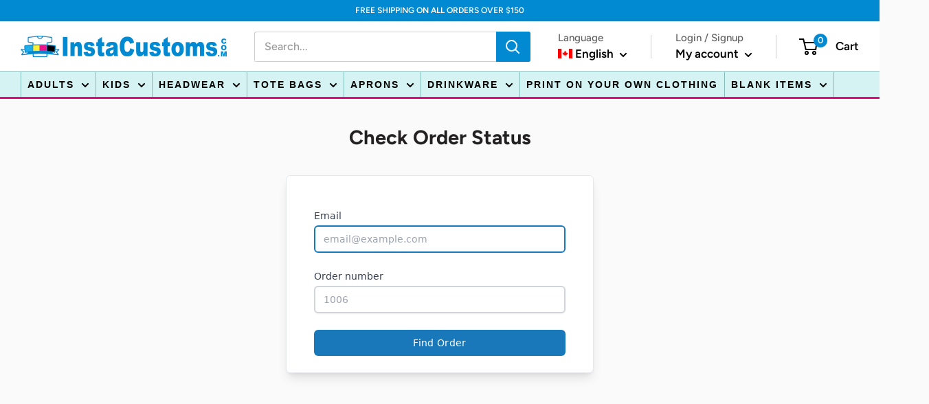

--- FILE ---
content_type: text/html; charset=utf-8
request_url: https://instacustoms.com/apps/order-status-pro/lookup/183fcde8-1ea9-4c00-80fd-0f3146fc220d
body_size: 322
content:
<!DOCTYPE html>
<html lang="en">
<head>
    <meta charset="utf-8">
    <meta name="viewport" content="width=device-width, initial-scale=1">
    <link rel="icon" href="https://d1jc03m9l7qohi.cloudfront.net/b165616b-8f69-4cce-a3e5-4921c101a481/favicon.ico" type="image/x-icon">
    <meta name="csrf-token" content="akM5InroVSRJ5CWB5AKV9MlrCdUaEloBL04rxFnG">

    <title>Check Order Status</title>
    <link rel="preload" as="style" href="https://d1jc03m9l7qohi.cloudfront.net/b165616b-8f69-4cce-a3e5-4921c101a481/build/assets/app-4yQycjRV.css" /><link rel="modulepreload" as="script" href="https://d1jc03m9l7qohi.cloudfront.net/b165616b-8f69-4cce-a3e5-4921c101a481/build/assets/app-BuoJQnOO.js" /><link rel="stylesheet" href="https://d1jc03m9l7qohi.cloudfront.net/b165616b-8f69-4cce-a3e5-4921c101a481/build/assets/app-4yQycjRV.css" data-navigate-track="reload" /><script type="module" src="https://d1jc03m9l7qohi.cloudfront.net/b165616b-8f69-4cce-a3e5-4921c101a481/build/assets/app-BuoJQnOO.js" data-navigate-track="reload"></script>
    
            <style>
            input:focus {
                outline: none !important;
                border: 2px solid #1878b9     !important;
            }

            .button {
                color: #FFFFFF;
                background-color: #1878b9;
            }
        </style>
    </head>

<body  class="text-black">

<main>
    <div class="px-4 sm:px-6 lg:px-8">

        <div class="bg-white border py-6 px-4 shadow-lg rounded-md sm:px-10 mx-auto max-w-md ">

            
            <form method="POST" action="/apps/order-status-pro/lookup/183fcde8-1ea9-4c00-80fd-0f3146fc220d" class="space-y-6">
                <input type="hidden" name="_token" value="akM5InroVSRJ5CWB5AKV9MlrCdUaEloBL04rxFnG" autocomplete="off">
                                    <div>
                        <label for="email" class="block text-sm font-medium text-gray-700">
                            Email
                        </label>
                        <div class="mt-1">
                            <input id="email" name="email" type="email" autocomplete="email" required autofocus class="appearance-none block w-full px-3 py-2 border-2 border-gray-300 rounded-md shadow-sm placeholder-gray-400 focus:ring-0 sm:text-sm" placeholder="email@example.com" maxlength="150">
                        </div>
                    </div>
                
                                    <div>
                        <label for="order_number" class="block text-sm font-medium text-gray-700">
                            Order number
                        </label>
                        <div class="mt-1">
                            <input id="order_number" name="order_number" type="text" required class="appearance-none block w-full px-3 py-2 border-2 border-gray-300 rounded-md shadow-sm placeholder-gray-400 focus:ring-0 sm:text-sm" placeholder="1006" maxlength="18">
                        </div>
                                            </div>
                
                
                <button class="button w-full rounded-md border border-transparent shadow-sm p-2 text-sm darken tracking-wide transition ease-in-out duration-150">Find Order</button>

            </form>

        </div>

    </div>
</main>


</body>
</html>


--- FILE ---
content_type: text/css
request_url: https://instacustoms.com/cdn/shop/t/5/assets/cscode_discount_css.css?v=3873321017984234801669926682
body_size: 4261
content:
.bogo_desc_wrpr a,.cs_bogo_get_pro_wrpr p a,.cs_offer_content_wp p a,.csapp-products a,.no_thanks_aiodp{text-decoration:underline}*,:after,:before,input{box-sizing:border-box}.bogo_collection_wrpr,.cs_offer_content_wp,.csapp-discount-list .discount .dis-name,.csapp-discount-list .discount .dis-svg,.csapp-discount-list .discount-label-conatiner,.csapp-discount-list .discount_price .csapp_money,.csapp-price,.csapp-price-wrapper,.csapp-products,.csapp-thumb-inner,.csapp-thumb-inner::after,.csapp_aiod_coupan,.csapp_aiod_coupan button.csapp_aiod_coupan_btn span,.csapp_aiodp_wrpr .cs_offer_content,.csapp_aiodp_wrpr h4,.csapp_aiodp_wrpr h4 span,.csapp_discount_total_wrapper,.csapps-bunlde-tiers .csapp_total_bundle,.csapps-bunlde-wrapper,.csapps-cart-original-total,.csapps-p-detail .csapps-price,.cscode_msg,.is_grid_thumb .grid_inner,[data-csapp_discount_summery],[data-csapp_discount_summery] .discount-label-conatiner,[data-csapp_line_price],[data-csapp_line_price] .csapp-line-price .cs_final_price,[data-csapp_line_price] .csapp-line-price s,[data-csapp_price],[data-csapp_price] .csapp-price .cs_final_price,[data-csapp_price] .csapp-price s{display:-webkit-box;display:-ms-flexbox;display:flex}.bogo_collection_wrpr,.cs_offer_content_wp,.csapp-discount-list .discount_price .csapp_money,.csapp-products,.csapp_discount_total_wrapper,.csapp_flexwrap,.csapps-bunlde-tiers .csapp_total_bundle,.csapps-bunlde-wrapper,[data-csapp_discount_summery] .discount-label-conatiner,[data-csapp_line_price] .csapp-line-price .cs_final_price,[data-csapp_line_price] .csapp-line-price s,[data-csapp_price] .csapp-price .cs_final_price,[data-csapp_price] .csapp-price s{-ms-flex-wrap:wrap;flex-wrap:wrap}.csapp-discount-list .discount-label-conatiner,.csapp-discount-list .discount_price .csapp_money,.csapp-price-wrapper,.csapp_aiod_coupan,.csapps-cart-original-total,.cscode_msg,[data-csapp_discount_summery] .discount-label-conatiner,[data-csapp_line_price] .csapp-line-price .cs_final_price,[data-csapp_line_price] .csapp-line-price s,[data-csapp_price] .csapp-price .cs_final_price,[data-csapp_price] .csapp-price s{-webkit-box-pack:end;-ms-flex-pack:end;justify-content:flex-end}.csapp-discount-list .discount .dis-svg,.csapp-discount-list .discount-label-conatiner,.csapp-discount-list .discount_price .csapp_money,.csapp-price-wrapper,.csapp-products,.csapp-thumb-inner::after,.csapp_aiod_coupan,.csapp_aiod_coupan button.csapp_aiod_coupan_btn span,.csapp_aiodp_wrpr h4,.csapp_aiodp_wrpr h4 span,.csapps-bunlde-tiers .csapp_total_bundle,.csapps-cart-original-total,.cscode_msg,[data-csapp_discount_summery] .discount-label-conatiner,[data-csapp_line_price] .csapp-line-price .cs_final_price,[data-csapp_line_price] .csapp-line-price s,[data-csapp_price] .csapp-price .cs_final_price,[data-csapp_price] .csapp-price s{-webkit-box-align:center;-ms-flex-align:center;align-items:center}.csapp-price-wrapper{width:unset;margin:0 0 10px}.csapp-price-saving{width:unset;margin:0 0 8px;font-size:14px}.csapp-price-saving b{padding-right:5px}.csapp-discount-list .discount_price .csapp_money span{font-size:13px!important;margin-left:5px}span.aiod_remove_code{padding-right:10px;cursor:pointer}span.aiod_remove_code svg{width:12px;height:12px;display:block}.csapps_checkout:not(.aiod_cart_loaded),[href$=checkout]:not(.csapps-ignore,.aiod_cart_loaded),button[name=checkout]:not(.csapps-ignore,.aiod_cart_loaded),button[name=goto_gc]:not(.aiod_cart_loaded),button[name=goto_pp]:not(.aiod_cart_loaded),button[value=Checkout]:not(.csapps-ignore,.aiod_cart_loaded),input[name=checkout]:not(.csapps-ignore,.aiod_cart_loaded),input[name=goto_gc]:not(.aiod_cart_loaded),input[name=goto_pp]:not(.aiod_cart_loaded),input[value=Checkout]:not(.csapps-ignore,.aiod_cart_loaded){pointer-events:none}body .aiod_checkout_clicked,body .upsell_opner_from_cart.is_loading{position:relative;text-indent:-9999px}body .aiod_checkout_clicked:after,body .upsell_opner_from_cart.is_loading:after{content:"";display:block;width:24px;height:24px;position:absolute;left:50%;top:50%;margin-left:-12px;margin-top:-12px;border-radius:50%;border:3px solid #fff;border-top-color:transparent;animation:1s linear infinite aiodspin}.cs_p_c_m .csapps-price,.csapps-p-detail .csapps-p-title a{margin:0 0 15px;font-size:18px;font-weight:400;color:#1c1c1c}.bogo_collection_wrpr,.cs_offer_content_wp{width:100%;-ms-flex-line-pack:center;align-content:center}.cs_offer_content_wp p a{color:currentColor}.is_grid_thumb{-webkit-box-flex:1;-ms-flex:1 0 33.33%;flex:1 0 33.33%;max-width:33.33%;padding:0 5px 10px;position:relative}.csapp-thumb-inner,.is_grid_thumb .grid_inner{background:#fff;border:1px solid #eee;padding:10px;border-radius:5px;-webkit-box-orient:vertical;-webkit-box-direction:normal;-ms-flex-direction:column;flex-direction:column;height:100%}.csapps-p-detail .csapps-p-title a{line-height:1.2;border-bottom:0;display:block;width:100%;text-decoration:none}.g_b_w{-webkit-box-ordinal-group:4;-ms-flex-order:3;order:3}.cs_p_c_m .csapps-price{-webkit-box-ordinal-group:2;-ms-flex-order:1;order:1}.cs_p_c_m .csapps-price del{color:#bdc1cc;margin-left:12px}.aiod_cart_opener.loading svg,.aiod_minicart [data-aiod_cnt="0"],.aiod_upsell_opener.loading svg,.csapp-freeg-inner .fgrid-check,.header__cart-price-bubble .csapp-discount-list,.header__cart-price-bubble span.csapps-cart-original-total.discount-price,.loading:after,.loading:before,.offer-wrpper+.offer-wrpper,.top_msg_main.csapp_put_full .top_msg_close{display:none}.csapps-bunlde-wrapper{background:#f9f9f9;padding:10px;-webkit-box-pack:center;-ms-flex-pack:center;justify-content:center}.csapps-bundle-thumb{max-width:50%;width:100%;padding:5px;position:relative}.desk_layout_one_grid .csapps-bundle-thumb{max-width:100%}.desk_layout_two_grid .csapps-bundle-thumb{max-width:50%}.desk_layout_three_grid .csapps-bundle-thumb{max-width:33.33%}.desk_layout_four_grid .csapps-bundle-thumb{max-width:25%}.aiod-volume-discount-wrap tr:first-child td:after,.aiod-volume-discount-wrap tr:first-child th:after,.csapps-bundle-thumb:last-child .csapp-thumb-inner:after,.desk_layout_four_grid .csapps-bundle-thumb:nth-child(4n) .csapp-thumb-inner:after,.desk_layout_three_grid .csapps-bundle-thumb:nth-child(3n) .csapp-thumb-inner:after,.desk_layout_two_grid .csapps-bundle-thumb:nth-child(2n) .csapp-thumb-inner:after{content:none}.csapps-bunlde-tiers .csapp-thumb-inner>a{text-align:center;display:block}.csapp_bundle_title{margin:10px 0;text-align:center;line-height:1}.csapps-bunlde-tiers .csapps-bunlde_desc{margin:10px 0;font-size:14px;line-height:1;text-align:center}.csapps-p-detail .csapps-p-title{line-height:1}.csapps-p-detail .csapp-variant-title ul{list-style:none;margin:0;padding:0}.csapps-p-detail .csapp-variant-title ul li{margin-bottom:15px;line-height:1.2}.csapps-bunlde-tiers .csapp_total_bundle{-webkit-box-pack:justify;-ms-flex-pack:justify;justify-content:space-between}.csapp-thumb-inner::after{content:"+";height:30px;width:30px;position:absolute;top:50%;-webkit-transform:translateY(-50%);-ms-transform:translateY(-50%);transform:translateY(-50%);z-index:1;background-color:#008060;border-radius:50%;-webkit-box-pack:center;-ms-flex-pack:center;justify-content:center;right:-15px;font-family:serif;font-weight:700}.csapps-p-detail .csapps-price{margin-bottom:15px}.csapps-price del{display:block;margin-left:5px}.product-single__meta .product-form{max-width:inherit}.cs_single_op_selector{padding:5px 25px 5px 10px;min-height:inherit;width:100%;-webkit-appearance:none;-moz-appearance:none;appearance:none;background-image:url(https://cdn.shopify.com/s/files/1/0563/4677/1641/files/arrow-down.svg?v=1652943562);background-repeat:no-repeat;background-position:right 10px center;background-color:#fff;cursor:pointer;background-size:15px;border:1px solid #eee;border-radius:5px;-webkit-box-ordinal-group:3;-ms-flex-order:2;order:2;margin:0 0 15px;font-size:16px}.csapp_btn,.load_more_bundle{color:#fff;padding:10px 20px}.csapps-p-detail .bodo_grid_select:focus,.csapps-p-detail .csapp-select-option-selector:focus,.csapps-p-detail .free_p_grid_select:focus{outline:0}.csapp-thumb-inner .grid_img,.csapp_load_more,.is_grid_thumb .grid_inner .grid_img,.loader{text-align:center}.load_more_bundle{-webkit-box-shadow:none;box-shadow:none;border:none;background:#008060;font-size:18px;margin:15px 0}.csapps-table{border:0;margin:0;min-width:100%;max-width:100%}.aiod-volume-discount-wrap,.aiod_subtotal_wrapper,.aiod_subtotal_wrapper>div,.aiod_subtotal_wrapper>p,.g_b_w .csapp_btn{width:100%}.aiod-volume-discount-wrap .volume_required_msg{width:100%;display:block;font-size:small}.csapp-discount-list .discount-label-conatiner,.csapp_btn{font-size:16px}.csapps-table td{border:0;padding:12px 15px}.csapps-table tbody tr:last-child td{border-bottom:0}.csapps-bunlde-tiers .csapps-error p{margin:10px 0 0;color:red;font-weight:700;text-align:center}.csapp_btn{background-color:#008060;border:1px Solid;border-radius:5px;font-style:normal;cursor:pointer;line-height:1.2}.csapp_btn:disabled{opacity:.5}.csapp-discount-list{max-width:100%;width:unset;margin:0;display:table;vertical-align:middle}.aiod_subtotal_value .discount-price,.csapps-cart-original-total.discount-price{font-size:15px!important;margin-right:5px;margin-top:0;margin-bottom:0;color: #666;}.csapps-cart-total{font-size:21px!important;font-weight:700;color: #cb1835;}.csapp-discount-list .discount{padding:5px 5px 5px 0;display:table-cell}.csapp-discount-list .discount svg{width:12px;height:12px}.csapp-discount-list .discount svg path{fill:gray}.csapp-discount-list .discount .dis-text{padding-left:5px;text-align:left;font-weight:400;color:#000;line-height:1.4;max-width:200px;font-size:15px;letter-spacing:0;text-transform:none}.csapp-discount-list .discount_price{color:#000;padding:5px 0 5px 5px;display:table-cell;font-size:15px;flex:1!important;position:relative}.cs-message em,.cscode_msg,[data-csapp_discount_summery] .discount-label-conatiner{font-size:13px}.csapp-discount-list .discount_price .csapp_money{padding:5px 5px 5px 20px;background:#ddd;-webkit-clip-path:polygon(0% 50%,25% 100%,100% 100%,100% 0%,25% 0%);clip-path:polygon(0% 50%,25% 100%,100% 100%,100% 0%,25% 0%);width:max-content}.csapp-discount-list .discount_price .csapp_money.is_free_ship,.csapp-price{flex-direction:column}.csapps-bunlde-tiers .csapp_total_bundle .csapps-btn_wrapper,.csapps-bunlde-tiers .csapp_total_bundle .csapps-total_price{text-align:center;width:100%}.csapps-bunlde-tiers .csapp_total_bundle .csapps-total_price{margin:10px 0}.csapps-total_price del{margin-right:5px}.csapps-bundle-thumb img,.grid_inner img{display:block;margin:0 auto;max-width:100%}.cs_bogo_get_pro_wrpr,.csapps-volume-discount-tiers{margin-top:20px;margin-bottom:20px;border-radius:9px;overflow:hidden}.csapps-bunlde-tiers{padding-top:40px;padding-bottom:40px}.aiod-bundle-discount-wrap{max-width:1250px;margin:0 auto;padding:0 15px}.csapps-p-detail{margin-top:auto;padding:15px 0 0}.csapps-p-detail form{display:block;margin:0;width:100%}.cs_block_product{margin:0 5px 5px 0;border:1px solid #c9cccf;border-radius:9px;overflow:hidden}.csapp-products p,.top_msg_wrpr p:last-child{margin-bottom:0}.aiod-bogo-discount-wrap,.cs_block_product img{width:100%;display:block}.cs-hover-outer{display:none;margin-top:10px;position:absolute;background-color:#fff;padding:12px 15px;-webkit-box-shadow:1px 1px 4px 2px #ddd;box-shadow:1px 1px 4px 2px #ddd;border-radius:5px;z-index:99}.top_msg_main,.top_msg_wrpr{position:relative}.cs_block_product:hover .cs-hover-outer,.csapp-price .cs_final_price,.csapp-price span,.csapp_aiodp_wrpr:first-child .cs_offer_content,body .aiod_upsell_aiodp div:empty,body .cs_overlay{display:block}.cs-message em{font-weight:700;border-bottom:1px dotted;margin-bottom:10px;display:block}.cs-bogo-name{line-height:18px}.cs_bogo_get_pro_wrpr{border:1px solid #c9cccf;padding:12px}.top_msg_wrpr{padding:10px;text-align:center;background-color:#efefef}.cs_close{position:absolute;right:10px;top:10px;cursor:pointer;z-index:1}.aiodp_close{position:absolute;right:-18px;top:-18px;border-radius:50%;background-color:#000;padding:10px;cursor:pointer;z-index:9}.aiodp_close svg,.cs_close svg{display:block;width:15px;height:15px}.aiod_cart_opener .cart_icon_wrpr svg,.aiodp_close svg,.up_icon svg{fill:#fff}.top_msg_main:not(.csapp_put_left) p{max-width:calc(100% - 40px);margin:0 auto}.csapp_put_left p{max-width:calc(100% - 20px);margin-left:0;text-align:left}.top_msg_main.csapp_put_full p{max-width:100%;text-align:left}.top_msg_wrpr p:not(:last-child){margin-bottom:8px}.cs_volume_msg{margin:8px 0}.aiod-wholesale-discount-topbar .top_msg_main{margin:20px 0}.aiod_minicart_overlay,.aiod_upsell_aiodp,.bogo_aiodp,.free_gift_aiodp{position:fixed;display:block;opacity:0;visibility:hidden;-webkit-transition:.4s;-o-transition:.4s;transition:.4s}.cs_overlay{top:0;left:0;height:100%;width:100%;inset:0;background-color:rgba(0,0,0,.1)}.cs_bogo_overlay{z-index:999999}.cs_free_product_overlay{z-index:99999999}.aiod_upsell_overlay{z-index:2147483632}.aiod-special-bonus-aiodp,.cs_bogo_aiodp,.cs_free_product_aiodp{top:50%;-webkit-transform:translate(-50%,-50%);-ms-transform:translate(-50%,-50%);transform:translate(-50%,-50%);left:50%;border-radius:7px;-webkit-box-shadow:0 6px 60px 0 #3b3b3b73;box-shadow:0 6px 60px 0 #3b3b3b73;background-color:#fff;width:calc(100% - 40px);max-width:900px;max-height:80vh}.cs_bogo_aiodp{z-index:9999999}.cs_free_product_aiodp{z-index:999999999}.cs_bogo_aiodp_opener,.cs_freeg_aiodp_opener{margin-left:10px}.cs_p_c_m{padding:30px 30px 0;overflow:auto;max-height:calc(100vh - 150px)}.csapp_aiodp_wrpr h4{margin:0;text-align:left;cursor:pointer;color:#1c1c1c;font-size:20px;font-weight:700;padding:15px 0;letter-spacing:0}.aiod_minicart .aiod_cart_item .aiod_line_properties span,p.aiod_error{font-size:12px}.csapp_aiodp_wrpr h4 span{margin-right:25px;-webkit-transform:rotate(0);-ms-transform:rotate(0);transform:rotate(0);-webkit-transition:.4s;-o-transition:.4s;transition:.4s}.csapp_aiodp_wrpr h4 path,.csapp_aiodp_wrpr h4 svg{fill:#1C1C1C}.csapp_aiodp_wrpr h4.active span{-webkit-transform:rotate(-90deg);-ms-transform:rotate(-90deg);transform:rotate(-90deg)}.csapp_aiodp_wrpr{margin:0;border-bottom:1px solid #eee}.cs_offer_content{margin-top:5px}.bogo_desc_content,.cs-message-heading{width:100%;margin:0 0 12px;display:block}.csapp_aiodp_wrpr .cs_offer_content{-webkit-box-pack:start;-ms-flex-pack:start;justify-content:flex-start;overflow-x:auto;background:rgb(249 249 249 / 40%);padding:5px;border-left:5px solid #007f60;max-height:calc(100vh - 450px);margin:5px 5px 20px;-webkit-box-align:start;-ms-flex-align:start;align-items:flex-start;display:none}.csapp_aiodp_wrpr .cs_offer_content:not(.is_grid){padding-left:15px}.grid_inner a{display:block;width:100%;text-decoration:none}.aiod_cart_mini.aiod_minicart_overlay.cs_overlay.cs_show,.aiod_minicart_overlay.cs_show,.aiod_upsell_aiodp.cs_show,.bogo_aiodp.cs_show,.free_gift_aiodp.cs_show{opacity:1;visibility:visible}.no_thanks_aiodp{display:block;text-align:center;cursor:pointer;padding:15px 30px}[data-csapp_discount_summery] .dis-svg svg,[data-csapp_discount_summery] .dis-svg svg path,[data-csapp_discount_summery] .discount-label-conatiner,[data-csapp_line_price] .cs_final_price,[data-csapp_price] .cs_final_price{color:red;fill:red}[data-csapp_discount_summery] .dis-svg svg{width:12px;height:12px;margin-right:5px}[data-csapp_discount_summery] .discount_price{margin-left:5px}.csapp_aiod_coupan,.csapps-cart-original-total,.cscode_msg{margin:8px 0;width:unset}.csapp_aiod_coupan .csapp_aiod_coupan_code{max-height:43px;min-height:43px;line-height:normal;border:1px solid;padding:10px 5px;border-width:1px 0 1px 1px;border-radius:0;margin:0;font-size:14px!important;max-width:150px!important;width:100%!important}.csapp_aiod_coupan button.csapp_aiod_coupan_btn{max-height:43px;min-height:43px;height:43px;border:1px solid;border-width:1px 1px 1px 0;background:0 0;padding:0;margin:0;border-radius:0;cursor:pointer}.csapp_aiod_coupan button.csapp_aiod_coupan_btn span{padding:5px;max-height:41px;margin:0;line-height:1;height:41px;font-size:14px}.csapp_aiod_coupan .csapp_aiod_coupan_btn svg{max-height:43px;fill:none;display:block;width:43px}.cscode_msg{margin:0 0 6px}.cscode_msg.csapp_coupan_error{color:red}.cscode_msg.csapp_coupan_success{color:green}[data-csapp_price] .csapp-price .cs_final_price{display:revert!important}[data-csapp_line_price] .csapp-line-price .cs_final_price{width:unset}.cs_bogo_offer_wrpr .cs_offer_content .bogo_desc_wrpr{padding:0 10px;font-size:14px;margin-bottom:10px}[data-csapp_discount_summery] .discount-label-conatiner,[data-csapp_line_price],[data-csapp_price]{align-items:flex-end;justify-content:flex-end;text-align:right!important;flex-direction:column;width:100%}.csapp-discount-list,.csapp_discount_total_wrapper{flex-direction:column;align-items:flex-end}.discount{flex:1!important}.csapp-discount-list .discount-label-conatiner .discount_price{flex:unset!important}.aiod_subtotal_wrapper{display:flex;align-items:flex-end;justify-content:flex-end;flex-direction:column}.aiod_subtotal_wrapper .aiod_subtotal_text{display:flex;justify-content:space-between;align-items:center}.aiod_cart__subtotal{padding-right:5px;font-size:16px;line-height:normal;text-transform:capitalize}.aiod_subtotal_wrapper .csapp-price-saving{margin:0 0 5px;text-align:right}p.aiod_error{margin:5px 0 0;color:red;text-align:left}.aiod_cart_opener,.aiod_upsell_opener{position:fixed;z-index:2147483631;right:20px;bottom:80px;cursor:pointer;border:0;box-shadow:none;max-width:fit-content;max-height:fit-content}.aiod_cart_opener .cart_icon,.aiod_upsell_opener .up_icon{background:0 0}.up_icon{border-radius:50%;background:#008060;display:flex;align-items:center;justify-content:center;position:relative;border:0!important}.aiod_cart_opener .cart_icon{border-radius:50%;display:flex;align-items:center;justify-content:center;position:relative;border:0}.aiod_cart_opener .cart_icon_wrpr,.aiod_upsell_opener .up_icon_wrpr{padding:5px;width:60px;height:60px;min-width:60px;min-height:60px;border:3px solid #fff;border-radius:100px;background-color:#008060;z-index:1;box-shadow:0 4px 10px rgb(0 0 0 / 50%);display:flex;align-items:center;justify-content:center;cursor:pointer}.aiod_cart_opener .cart_icon_wrpr svg,.aiod_upsell_opener .up_icon_wrpr svg{width:40px;height:40px}.aiod_upsell_opener .aiod_uot{background-color:#008060;font-size:18px;color:#fff;text-transform:uppercase;font-weight:700;border-radius:50px;padding:5px 20px 5px 50px;margin-left:-40px;z-index:0;box-shadow:0 4px 10px rgb(0 0 0 / 50%);cursor:pointer;line-height:1.2}.aiod_cart_opener.loading,.aiod_upsell_opener.loading{pointer-events:none!important}.aiod_cart_opener.loading .aiod_cart_loading,.aiod_upsell_opener.loading .aiod_upsell_loading{position:relative;left:-9999px;width:10px;height:10px;border-radius:5px;background-color:#fff;box-shadow:9999px 0 0 -5px #9880ff;animation:1.5s linear .25s infinite dot_loader;display:inline-flex}.aiod_cart_opener.loading .aiod_cart_loading:after,.aiod_cart_opener.loading .aiod_cart_loading:before,.aiod_upsell_opener.loading .aiod_upsell_loading:after,.aiod_upsell_opener.loading .aiod_upsell_loading:before{content:'';display:inline-block;position:absolute;top:0;width:10px;height:10px;border-radius:5px;background-color:#fff}.aiod_cart_opener.loading .aiod_cart_loading:before,.aiod_upsell_opener.loading .aiod_upsell_loading:before{box-shadow:9984px 0 0 -5px #fff;animation:1.5s linear infinite dot_loaderBefore}.aiod_cart_opener.loading .aiod_cart_loading:after,.aiod_upsell_opener.loading .aiod_upsell_loading:after{box-shadow:10011px 0 0 -5px #fff;animation:1.5s linear .5s infinite dot_loaderAfter}@keyframes dot_loaderBefore{0%,100%,60%{box-shadow:9984px 0 0 -5px #fff}30%{box-shadow:9984px 0 0 2px #fff}}@keyframes dot_loader{0%,100%,60%{box-shadow:9999px 0 0 -5px #fff}30%{box-shadow:9999px 0 0 2px #fff}}@keyframes dot_loaderAfter{0%,100%,60%{box-shadow:10011px 0 0 -5px #fff}30%{box-shadow:10011px 0 0 2px #fff}}.aiod_cart_mini.aiod_loading .aiod_minicart_wraper:before{content:"";background:url(https://cdn.shopify.com/s/files/1/0563/5483/2593/files/833.svg?v=1658805960) center/50px no-repeat rgba(0,0,0,.1);width:100%;height:100%;z-index:2147483637;position:absolute;top:0;right:0;bottom:0;left:0}.aiod_cart_mini .aiod_minicart_wraper{flex:1;overflow:auto;display:flex;flex-direction:column}.aiod_minicart{position:fixed;top:0;right:0;background:#fff;transition:.2s ease-in-out;transform:translateX(110%);display:flex;flex-direction:column;height:100%;max-width:480px;width:100%;z-index:2147483636;overflow:auto;bottom:0;box-shadow:7px 0 20px 0 #000}.aiod_minicart.active_cart{transform:translateX(0)}.aiod_minicart .aiod_minicart_wrapper{flex:1;overflow:unset}.aiod_minicart .aiod_cart_item,.aiod_minicart .aiod_cart_item .aiod_qty_wrapper{display:flex;flex-wrap:wrap}.aiod_minicart .aiod_cart_item .acdw{padding-left:30px;width:80%}.aiod_minicart .aiod_cart_item .aciw{width:20%}.aiod_minicart .aiod_cart_item .aiod_line_properties .aiod_op_list:not(:last-child){padding-right:8px}.aiod_minicart .aiod_cart_item .aiod_qty__adjust svg{width:8px;height:8px;stroke:#000000}.aiod_minicart .aiod_cart_item .aiod_qty_wrapper input{width:70px;text-align:center;padding:0;line-height:1;font-size:12px;margin:0 5px;outline:0;border:1px solid #000;background:0 0;cursor:pointer}.aiod_minicart .aiod_minicart_wrapper .aiod_cart_item{border-bottom:1px solid #e8e8e1;padding:25px 30px}.aiod_minicart .aiod_subtotal_wrapper{border-top:1px solid #e8e8e1;padding:15px 30px}.aiod_minicart .aiod_qty__adjust{border:1px solid #000;width:25px;height:25px;background:0 0;display:flex;align-items:center;justify-content:center;cursor:pointer}.aiod_minicart .aiod_cart_product_name{font-size:15px;text-decoration:unset;margin:0 0 5px;font-weight:700}.aiod_minicart .aiod_minicart_header{display:flex;justify-content:space-between;align-items:center;padding:30px;border-bottom:1px solid #e8e8e1}.aiod_minicart .aiod_minicart_header h3{margin:0}.aiod_minicart .cs_bogo_aiodp_opener,.aiod_minicart .cs_freeg_aiodp_opener{margin-left:0}.aiod_minicart .btn{margin:0 30px 10px}.upsell_opner_from_cart{margin-top:10px}.aiod_minicart .aiod_cart_empty{margin:30px 0 0}.aiod_minicart .aiod_cart_empty p{padding:40px;text-align:center}.aiod_minicart .aiod_top{display:flex;justify-content:space-between}.aiod_minicart .aiod_top .center_aiod{padding-right:10px}.aiod_minicart .aiod_line_properties{display:flex;flex-direction:column}.aiod_minicart .bottom_aiod{display:flex;justify-content:space-between;flex-wrap:wrap;align-items:center;margin:15px 0 0}.aiod_minicart .aiod_cart_item .aiod_qty_wrapper input::-webkit-inner-spin-button,.aiod_minicart .aiod_cart_item .aiod_qty_wrapper input::-webkit-outer-spin-button{-webkit-appearance:none;margin:0}.aiod_minicart .aiod_subtotal_wrapper .csapp_aiod_coupan .csapp_aiod_coupan_code{max-width:160px!important}.aiod_minicart .aiod_cart_item .aiod_remove_line button svg{width:20px;height:20px}.aiod_minicart .aiod_cart_item .aiod_remove_line button{cursor:pointer}.aiod_minicart .cs_bogo_aiodp_opener,.aiod_minicart .cs_freeg_aiodp_opener{margin-top:0}.aiod_minicart .aiod_minicart_close{background:0 0;border:none;cursor:pointer}.aiod_minicart .aiod_minicart_close svg{width:20px;height:20px;display:block}.aiod_minicart .aiod_remove_line button{background:0 0;border:none}.aiod-bogo-discount-wrap .csapp-products p{padding:8px;font-size:14px;line-height:1.4;border:1px solid #e1b878;color:#202223;background:#fff5ea;margin:0;display:block;width:calc(100% - 10px)}@media screen and (max-width:767px){.aiod_minicart .aiod_cart_item .acdw{padding-left:20px;width:70%}.aiod_minicart .aiod_cart_item .aciw{width:30%}}@media screen and (max-width:420px){.aiod_minicart .aiod_cart_item .acdw{padding-left:15px;width:75%}.aiod_minicart .aiod_cart_item .aciw{width:25%}.aiod_minicart .aiod_minicart_header{padding:20px}.aiod_minicart .aiod_minicart_wrapper .aiod_cart_item{padding:25px 20px}.aiod_minicart .aiod_subtotal_wrapper{border-top:1px solid #e8e8e1;padding:15px 20px}.aiod_minicart .btn{margin:0 20px 10px}}@media only screen and (max-width:575px){.aiod_upsell_opener .aiod_uot{font-size:14px}.aiod-bogo-discount-wrap .csapp-products p{font-size:12px}}@media only screen and (min-width:768px){.desk_layout_one_grid .csapp-thumb-inner:after{top:100%;bottom:0;left:50%;-webkit-transform:translate(-50%,-50%);-ms-transform:translate(-50%,-50%);transform:translate(-50%,-50%)}}@media only screen and (max-width:992px){.grid_inner .grid_img{max-width:140px;margin:0 auto}.cs_bogo_aiodp,.cs_free_product_aiodp{max-height:90vh}.csapp_aiodp_wrpr .cs_offer_content{max-height:calc(100vh - 290px)}}@media only screen and (max-width:767px){.mob_layout_two_grid .csapps-bundle-thumb:nth-child(2n) .csapp-thumb-inner:after{content:none}.mob_layout_two_grid .csapps-bundle-thumb{max-width:50%;width:100%}.mob_layout_one_grid .csapps-bundle-thumb{max-width:100%;width:100%}.mob_layout_one_grid .csapp-thumb-inner:after{top:100%;bottom:0;left:50%;-webkit-transform:translate(-50%,-50%);-ms-transform:translate(-50%,-50%);transform:translate(-50%,-50%)}.is_grid_thumb{-webkit-box-flex:1;-ms-flex:1 0 200px;flex:1 0 200px;-webkit-box-flex:1;-ms-flex:1 0 50%;flex:1 0 50%;max-width:50%}.cs_p_c_m{padding:10px 10px 0}.cs_bogo_aiodp_opener,.cs_freeg_aiodp_opener{margin:10px 0}.csapp_btn,.no_thanks_aiodp{padding:10px}}@media only screen and (max-width:589px){.csapp-price-wrapper:not(.aiod_subtotal_text){flex-direction:column}.csapp-discount-list .discount_price .csapp_money{padding:5px 5px 5px 25px;text-align:center}.csapp-discount-list .discount_price .csapp_money span{font-size:12px!important;margin-left:2px}.cscode_msg{font-size:11px}}@media only screen and (max-width:480px){.is_grid_thumb{-webkit-box-flex:1;-ms-flex:1 0 100%;flex:1 0 100%;max-width:100%}}@-webkit-keyframes aiodspin{0%{-webkit-transform:rotate(0)}100%{-webkit-transform:rotate(360deg)}}@keyframes aiodspin{0%{transform:rotate(0)}100%{transform:rotate(360deg)}}

--- FILE ---
content_type: application/javascript
request_url: https://d1jc03m9l7qohi.cloudfront.net/b165616b-8f69-4cce-a3e5-4921c101a481/build/assets/app-BuoJQnOO.js
body_size: 88171
content:
var Pl=Object.create,ms=Object.defineProperty,kl=Object.getOwnPropertyDescriptor,gs=Object.getOwnPropertyNames,Rl=Object.getPrototypeOf,Nl=Object.prototype.hasOwnProperty,br=(t,n)=>function(){return n||(0,t[gs(t)[0]])((n={exports:{}}).exports,n),n.exports},Ll=(t,n,e,a)=>{if(n&&typeof n=="object"||typeof n=="function")for(let s of gs(n))!Nl.call(t,s)&&s!==e&&ms(t,s,{get:()=>n[s],enumerable:!(a=kl(n,s))||a.enumerable});return t},qt=(t,n,e)=>(e=t!=null?Pl(Rl(t)):{},Ll(!t||!t.__esModule?ms(e,"default",{value:t,enumerable:!0}):e,t)),bn=br({"../alpine/packages/alpinejs/dist/module.cjs.js"(t,n){var e=Object.create,a=Object.defineProperty,s=Object.getOwnPropertyDescriptor,u=Object.getOwnPropertyNames,E=Object.getPrototypeOf,_=Object.prototype.hasOwnProperty,j=(r,i)=>function(){return i||(0,r[u(r)[0]])((i={exports:{}}).exports,i),i.exports},G=(r,i)=>{for(var l in i)a(r,l,{get:i[l],enumerable:!0})},re=(r,i,l,m)=>{if(i&&typeof i=="object"||typeof i=="function")for(let y of u(i))!_.call(r,y)&&y!==l&&a(r,y,{get:()=>i[y],enumerable:!(m=s(i,y))||m.enumerable});return r},le=(r,i,l)=>(l=r!=null?e(E(r)):{},re(!r||!r.__esModule?a(l,"default",{value:r,enumerable:!0}):l,r)),X=r=>re(a({},"__esModule",{value:!0}),r),ue=j({"node_modules/@vue/shared/dist/shared.cjs.js"(r){Object.defineProperty(r,"__esModule",{value:!0});function i(L,_e){const $e=Object.create(null),Qe=L.split(",");for(let Lt=0;Lt<Qe.length;Lt++)$e[Qe[Lt]]=!0;return _e?Lt=>!!$e[Lt.toLowerCase()]:Lt=>!!$e[Lt]}var l={1:"TEXT",2:"CLASS",4:"STYLE",8:"PROPS",16:"FULL_PROPS",32:"HYDRATE_EVENTS",64:"STABLE_FRAGMENT",128:"KEYED_FRAGMENT",256:"UNKEYED_FRAGMENT",512:"NEED_PATCH",1024:"DYNAMIC_SLOTS",2048:"DEV_ROOT_FRAGMENT",[-1]:"HOISTED",[-2]:"BAIL"},m={1:"STABLE",2:"DYNAMIC",3:"FORWARDED"},y="Infinity,undefined,NaN,isFinite,isNaN,parseFloat,parseInt,decodeURI,decodeURIComponent,encodeURI,encodeURIComponent,Math,Number,Date,Array,Object,Boolean,String,RegExp,Map,Set,JSON,Intl,BigInt",w=i(y),D=2;function H(L,_e=0,$e=L.length){let Qe=L.split(/(\r?\n)/);const Lt=Qe.filter((Nn,wn)=>wn%2===1);Qe=Qe.filter((Nn,wn)=>wn%2===0);let on=0;const Rn=[];for(let Nn=0;Nn<Qe.length;Nn++)if(on+=Qe[Nn].length+(Lt[Nn]&&Lt[Nn].length||0),on>=_e){for(let wn=Nn-D;wn<=Nn+D||$e>on;wn++){if(wn<0||wn>=Qe.length)continue;const bi=wn+1;Rn.push(`${bi}${" ".repeat(Math.max(3-String(bi).length,0))}|  ${Qe[wn]}`);const Xr=Qe[wn].length,Vi=Lt[wn]&&Lt[wn].length||0;if(wn===Nn){const Qr=_e-(on-(Xr+Vi)),wa=Math.max(1,$e>on?Xr-Qr:$e-_e);Rn.push("   |  "+" ".repeat(Qr)+"^".repeat(wa))}else if(wn>Nn){if($e>on){const Qr=Math.max(Math.min($e-on,Xr),1);Rn.push("   |  "+"^".repeat(Qr))}on+=Xr+Vi}}break}return Rn.join(`
`)}var ne="itemscope,allowfullscreen,formnovalidate,ismap,nomodule,novalidate,readonly",Fe=i(ne),ht=i(ne+",async,autofocus,autoplay,controls,default,defer,disabled,hidden,loop,open,required,reversed,scoped,seamless,checked,muted,multiple,selected"),Zt=/[>/="'\u0009\u000a\u000c\u0020]/,Ot={};function Jt(L){if(Ot.hasOwnProperty(L))return Ot[L];const _e=Zt.test(L);return _e&&console.error(`unsafe attribute name: ${L}`),Ot[L]=!_e}var Wn={acceptCharset:"accept-charset",className:"class",htmlFor:"for",httpEquiv:"http-equiv"},hr=i("animation-iteration-count,border-image-outset,border-image-slice,border-image-width,box-flex,box-flex-group,box-ordinal-group,column-count,columns,flex,flex-grow,flex-positive,flex-shrink,flex-negative,flex-order,grid-row,grid-row-end,grid-row-span,grid-row-start,grid-column,grid-column-end,grid-column-span,grid-column-start,font-weight,line-clamp,line-height,opacity,order,orphans,tab-size,widows,z-index,zoom,fill-opacity,flood-opacity,stop-opacity,stroke-dasharray,stroke-dashoffset,stroke-miterlimit,stroke-opacity,stroke-width"),lt=i("accept,accept-charset,accesskey,action,align,allow,alt,async,autocapitalize,autocomplete,autofocus,autoplay,background,bgcolor,border,buffered,capture,challenge,charset,checked,cite,class,code,codebase,color,cols,colspan,content,contenteditable,contextmenu,controls,coords,crossorigin,csp,data,datetime,decoding,default,defer,dir,dirname,disabled,download,draggable,dropzone,enctype,enterkeyhint,for,form,formaction,formenctype,formmethod,formnovalidate,formtarget,headers,height,hidden,high,href,hreflang,http-equiv,icon,id,importance,integrity,ismap,itemprop,keytype,kind,label,lang,language,loading,list,loop,low,manifest,max,maxlength,minlength,media,min,multiple,muted,name,novalidate,open,optimum,pattern,ping,placeholder,poster,preload,radiogroup,readonly,referrerpolicy,rel,required,reversed,rows,rowspan,sandbox,scope,scoped,selected,shape,size,sizes,slot,span,spellcheck,src,srcdoc,srclang,srcset,start,step,style,summary,tabindex,target,title,translate,type,usemap,value,width,wrap");function Bt(L){if(ar(L)){const _e={};for(let $e=0;$e<L.length;$e++){const Qe=L[$e],Lt=Bt(Tr(Qe)?kn(Qe):Qe);if(Lt)for(const on in Lt)_e[on]=Lt[on]}return _e}else if(gr(L))return L}var yt=/;(?![^(]*\))/g,Nt=/:(.+)/;function kn(L){const _e={};return L.split(yt).forEach($e=>{if($e){const Qe=$e.split(Nt);Qe.length>1&&(_e[Qe[0].trim()]=Qe[1].trim())}}),_e}function ir(L){let _e="";if(!L)return _e;for(const $e in L){const Qe=L[$e],Lt=$e.startsWith("--")?$e:qi($e);(Tr(Qe)||typeof Qe=="number"&&hr(Lt))&&(_e+=`${Lt}:${Qe};`)}return _e}function mr(L){let _e="";if(Tr(L))_e=L;else if(ar(L))for(let $e=0;$e<L.length;$e++){const Qe=mr(L[$e]);Qe&&(_e+=Qe+" ")}else if(gr(L))for(const $e in L)L[$e]&&(_e+=$e+" ");return _e.trim()}var $r="html,body,base,head,link,meta,style,title,address,article,aside,footer,header,h1,h2,h3,h4,h5,h6,hgroup,nav,section,div,dd,dl,dt,figcaption,figure,picture,hr,img,li,main,ol,p,pre,ul,a,b,abbr,bdi,bdo,br,cite,code,data,dfn,em,i,kbd,mark,q,rp,rt,rtc,ruby,s,samp,small,span,strong,sub,sup,time,u,var,wbr,area,audio,map,track,video,embed,object,param,source,canvas,script,noscript,del,ins,caption,col,colgroup,table,thead,tbody,td,th,tr,button,datalist,fieldset,form,input,label,legend,meter,optgroup,option,output,progress,select,textarea,details,dialog,menu,summary,template,blockquote,iframe,tfoot",ci="svg,animate,animateMotion,animateTransform,circle,clipPath,color-profile,defs,desc,discard,ellipse,feBlend,feColorMatrix,feComponentTransfer,feComposite,feConvolveMatrix,feDiffuseLighting,feDisplacementMap,feDistanceLight,feDropShadow,feFlood,feFuncA,feFuncB,feFuncG,feFuncR,feGaussianBlur,feImage,feMerge,feMergeNode,feMorphology,feOffset,fePointLight,feSpecularLighting,feSpotLight,feTile,feTurbulence,filter,foreignObject,g,hatch,hatchpath,image,line,linearGradient,marker,mask,mesh,meshgradient,meshpatch,meshrow,metadata,mpath,path,pattern,polygon,polyline,radialGradient,rect,set,solidcolor,stop,switch,symbol,text,textPath,title,tspan,unknown,use,view",fi="area,base,br,col,embed,hr,img,input,link,meta,param,source,track,wbr",Br=i($r),la=i(ci),Hr=i(fi),ua=/["'&<>]/;function ca(L){const _e=""+L,$e=ua.exec(_e);if(!$e)return _e;let Qe="",Lt,on,Rn=0;for(on=$e.index;on<_e.length;on++){switch(_e.charCodeAt(on)){case 34:Lt="&quot;";break;case 38:Lt="&amp;";break;case 39:Lt="&#39;";break;case 60:Lt="&lt;";break;case 62:Lt="&gt;";break;default:continue}Rn!==on&&(Qe+=_e.substring(Rn,on)),Rn=on+1,Qe+=Lt}return Rn!==on?Qe+_e.substring(Rn,on):Qe}var Pi=/^-?>|<!--|-->|--!>|<!-$/g;function fa(L){return L.replace(Pi,"")}function da(L,_e){if(L.length!==_e.length)return!1;let $e=!0;for(let Qe=0;$e&&Qe<L.length;Qe++)$e=Ur(L[Qe],_e[Qe]);return $e}function Ur(L,_e){if(L===_e)return!0;let $e=mi(L),Qe=mi(_e);if($e||Qe)return $e&&Qe?L.getTime()===_e.getTime():!1;if($e=ar(L),Qe=ar(_e),$e||Qe)return $e&&Qe?da(L,_e):!1;if($e=gr(L),Qe=gr(_e),$e||Qe){if(!$e||!Qe)return!1;const Lt=Object.keys(L).length,on=Object.keys(_e).length;if(Lt!==on)return!1;for(const Rn in L){const Nn=L.hasOwnProperty(Rn),wn=_e.hasOwnProperty(Rn);if(Nn&&!wn||!Nn&&wn||!Ur(L[Rn],_e[Rn]))return!1}}return String(L)===String(_e)}function ki(L,_e){return L.findIndex($e=>Ur($e,_e))}var Ri=L=>L==null?"":gr(L)?JSON.stringify(L,pa,2):String(L),pa=(L,_e)=>Mr(_e)?{[`Map(${_e.size})`]:[..._e.entries()].reduce(($e,[Qe,Lt])=>($e[`${Qe} =>`]=Lt,$e),{})}:or(_e)?{[`Set(${_e.size})`]:[..._e.values()]}:gr(_e)&&!ar(_e)&&!$i(_e)?String(_e):_e,ha=["bigInt","optionalChaining","nullishCoalescingOperator"],di=Object.freeze({}),pi=Object.freeze([]),hi=()=>{},Wr=()=>!1,qr=/^on[^a-z]/,Yr=L=>qr.test(L),Vr=L=>L.startsWith("onUpdate:"),Ni=Object.assign,Li=(L,_e)=>{const $e=L.indexOf(_e);$e>-1&&L.splice($e,1)},Ii=Object.prototype.hasOwnProperty,ji=(L,_e)=>Ii.call(L,_e),ar=Array.isArray,Mr=L=>Pr(L)==="[object Map]",or=L=>Pr(L)==="[object Set]",mi=L=>L instanceof Date,gi=L=>typeof L=="function",Tr=L=>typeof L=="string",ma=L=>typeof L=="symbol",gr=L=>L!==null&&typeof L=="object",zr=L=>gr(L)&&gi(L.then)&&gi(L.catch),Fi=Object.prototype.toString,Pr=L=>Fi.call(L),ga=L=>Pr(L).slice(8,-1),$i=L=>Pr(L)==="[object Object]",Bi=L=>Tr(L)&&L!=="NaN"&&L[0]!=="-"&&""+parseInt(L,10)===L,Hi=i(",key,ref,onVnodeBeforeMount,onVnodeMounted,onVnodeBeforeUpdate,onVnodeUpdated,onVnodeBeforeUnmount,onVnodeUnmounted"),kr=L=>{const _e=Object.create(null);return $e=>_e[$e]||(_e[$e]=L($e))},Ui=/-(\w)/g,Wi=kr(L=>L.replace(Ui,(_e,$e)=>$e?$e.toUpperCase():"")),va=/\B([A-Z])/g,qi=kr(L=>L.replace(va,"-$1").toLowerCase()),Rr=kr(L=>L.charAt(0).toUpperCase()+L.slice(1)),ba=kr(L=>L?`on${Rr(L)}`:""),vi=(L,_e)=>L!==_e&&(L===L||_e===_e),ya=(L,_e)=>{for(let $e=0;$e<L.length;$e++)L[$e](_e)},Kr=(L,_e,$e)=>{Object.defineProperty(L,_e,{configurable:!0,enumerable:!1,value:$e})},Jr=L=>{const _e=parseFloat(L);return isNaN(_e)?L:_e},Gr,Yi=()=>Gr||(Gr=typeof globalThis<"u"?globalThis:typeof self<"u"?self:typeof window<"u"?window:typeof global<"u"?global:{});r.EMPTY_ARR=pi,r.EMPTY_OBJ=di,r.NO=Wr,r.NOOP=hi,r.PatchFlagNames=l,r.babelParserDefaultPlugins=ha,r.camelize=Wi,r.capitalize=Rr,r.def=Kr,r.escapeHtml=ca,r.escapeHtmlComment=fa,r.extend=Ni,r.generateCodeFrame=H,r.getGlobalThis=Yi,r.hasChanged=vi,r.hasOwn=ji,r.hyphenate=qi,r.invokeArrayFns=ya,r.isArray=ar,r.isBooleanAttr=ht,r.isDate=mi,r.isFunction=gi,r.isGloballyWhitelisted=w,r.isHTMLTag=Br,r.isIntegerKey=Bi,r.isKnownAttr=lt,r.isMap=Mr,r.isModelListener=Vr,r.isNoUnitNumericStyleProp=hr,r.isObject=gr,r.isOn=Yr,r.isPlainObject=$i,r.isPromise=zr,r.isReservedProp=Hi,r.isSSRSafeAttrName=Jt,r.isSVGTag=la,r.isSet=or,r.isSpecialBooleanAttr=Fe,r.isString=Tr,r.isSymbol=ma,r.isVoidTag=Hr,r.looseEqual=Ur,r.looseIndexOf=ki,r.makeMap=i,r.normalizeClass=mr,r.normalizeStyle=Bt,r.objectToString=Fi,r.parseStringStyle=kn,r.propsToAttrMap=Wn,r.remove=Li,r.slotFlagsText=m,r.stringifyStyle=ir,r.toDisplayString=Ri,r.toHandlerKey=ba,r.toNumber=Jr,r.toRawType=ga,r.toTypeString=Pr}}),$=j({"node_modules/@vue/shared/index.js"(r,i){i.exports=ue()}}),C=j({"node_modules/@vue/reactivity/dist/reactivity.cjs.js"(r){Object.defineProperty(r,"__esModule",{value:!0});var i=$(),l=new WeakMap,m=[],y,w=Symbol("iterate"),D=Symbol("Map key iterate");function H(p){return p&&p._isEffect===!0}function ne(p,K=i.EMPTY_OBJ){H(p)&&(p=p.raw);const ee=Zt(p,K);return K.lazy||ee(),ee}function Fe(p){p.active&&(Ot(p),p.options.onStop&&p.options.onStop(),p.active=!1)}var ht=0;function Zt(p,K){const ee=function(){if(!ee.active)return p();if(!m.includes(ee)){Ot(ee);try{return lt(),m.push(ee),y=ee,p()}finally{m.pop(),Bt(),y=m[m.length-1]}}};return ee.id=ht++,ee.allowRecurse=!!K.allowRecurse,ee._isEffect=!0,ee.active=!0,ee.raw=p,ee.deps=[],ee.options=K,ee}function Ot(p){const{deps:K}=p;if(K.length){for(let ee=0;ee<K.length;ee++)K[ee].delete(p);K.length=0}}var Jt=!0,Wn=[];function hr(){Wn.push(Jt),Jt=!1}function lt(){Wn.push(Jt),Jt=!0}function Bt(){const p=Wn.pop();Jt=p===void 0?!0:p}function yt(p,K,ee){if(!Jt||y===void 0)return;let ze=l.get(p);ze||l.set(p,ze=new Map);let Oe=ze.get(ee);Oe||ze.set(ee,Oe=new Set),Oe.has(y)||(Oe.add(y),y.deps.push(Oe),y.options.onTrack&&y.options.onTrack({effect:y,target:p,type:K,key:ee}))}function Nt(p,K,ee,ze,Oe,nt){const wt=l.get(p);if(!wt)return;const cn=new Set,Ln=An=>{An&&An.forEach(sr=>{(sr!==y||sr.allowRecurse)&&cn.add(sr)})};if(K==="clear")wt.forEach(Ln);else if(ee==="length"&&i.isArray(p))wt.forEach((An,sr)=>{(sr==="length"||sr>=ze)&&Ln(An)});else switch(ee!==void 0&&Ln(wt.get(ee)),K){case"add":i.isArray(p)?i.isIntegerKey(ee)&&Ln(wt.get("length")):(Ln(wt.get(w)),i.isMap(p)&&Ln(wt.get(D)));break;case"delete":i.isArray(p)||(Ln(wt.get(w)),i.isMap(p)&&Ln(wt.get(D)));break;case"set":i.isMap(p)&&Ln(wt.get(w));break}const yi=An=>{An.options.onTrigger&&An.options.onTrigger({effect:An,target:p,key:ee,type:K,newValue:ze,oldValue:Oe,oldTarget:nt}),An.options.scheduler?An.options.scheduler(An):An()};cn.forEach(yi)}var kn=i.makeMap("__proto__,__v_isRef,__isVue"),ir=new Set(Object.getOwnPropertyNames(Symbol).map(p=>Symbol[p]).filter(i.isSymbol)),mr=Hr(),$r=Hr(!1,!0),ci=Hr(!0),fi=Hr(!0,!0),Br=la();function la(){const p={};return["includes","indexOf","lastIndexOf"].forEach(K=>{p[K]=function(...ee){const ze=L(this);for(let nt=0,wt=this.length;nt<wt;nt++)yt(ze,"get",nt+"");const Oe=ze[K](...ee);return Oe===-1||Oe===!1?ze[K](...ee.map(L)):Oe}}),["push","pop","shift","unshift","splice"].forEach(K=>{p[K]=function(...ee){hr();const ze=L(this)[K].apply(this,ee);return Bt(),ze}}),p}function Hr(p=!1,K=!1){return function(ze,Oe,nt){if(Oe==="__v_isReactive")return!p;if(Oe==="__v_isReadonly")return p;if(Oe==="__v_raw"&&nt===(p?K?Wi:Ui:K?kr:Hi).get(ze))return ze;const wt=i.isArray(ze);if(!p&&wt&&i.hasOwn(Br,Oe))return Reflect.get(Br,Oe,nt);const cn=Reflect.get(ze,Oe,nt);return(i.isSymbol(Oe)?ir.has(Oe):kn(Oe))||(p||yt(ze,"get",Oe),K)?cn:Qe(cn)?!wt||!i.isIntegerKey(Oe)?cn.value:cn:i.isObject(cn)?p?vi(cn):Rr(cn):cn}}var ua=Pi(),ca=Pi(!0);function Pi(p=!1){return function(ee,ze,Oe,nt){let wt=ee[ze];if(!p&&(Oe=L(Oe),wt=L(wt),!i.isArray(ee)&&Qe(wt)&&!Qe(Oe)))return wt.value=Oe,!0;const cn=i.isArray(ee)&&i.isIntegerKey(ze)?Number(ze)<ee.length:i.hasOwn(ee,ze),Ln=Reflect.set(ee,ze,Oe,nt);return ee===L(nt)&&(cn?i.hasChanged(Oe,wt)&&Nt(ee,"set",ze,Oe,wt):Nt(ee,"add",ze,Oe)),Ln}}function fa(p,K){const ee=i.hasOwn(p,K),ze=p[K],Oe=Reflect.deleteProperty(p,K);return Oe&&ee&&Nt(p,"delete",K,void 0,ze),Oe}function da(p,K){const ee=Reflect.has(p,K);return(!i.isSymbol(K)||!ir.has(K))&&yt(p,"has",K),ee}function Ur(p){return yt(p,"iterate",i.isArray(p)?"length":w),Reflect.ownKeys(p)}var ki={get:mr,set:ua,deleteProperty:fa,has:da,ownKeys:Ur},Ri={get:ci,set(p,K){return console.warn(`Set operation on key "${String(K)}" failed: target is readonly.`,p),!0},deleteProperty(p,K){return console.warn(`Delete operation on key "${String(K)}" failed: target is readonly.`,p),!0}},pa=i.extend({},ki,{get:$r,set:ca}),ha=i.extend({},Ri,{get:fi}),di=p=>i.isObject(p)?Rr(p):p,pi=p=>i.isObject(p)?vi(p):p,hi=p=>p,Wr=p=>Reflect.getPrototypeOf(p);function qr(p,K,ee=!1,ze=!1){p=p.__v_raw;const Oe=L(p),nt=L(K);K!==nt&&!ee&&yt(Oe,"get",K),!ee&&yt(Oe,"get",nt);const{has:wt}=Wr(Oe),cn=ze?hi:ee?pi:di;if(wt.call(Oe,K))return cn(p.get(K));if(wt.call(Oe,nt))return cn(p.get(nt));p!==Oe&&p.get(K)}function Yr(p,K=!1){const ee=this.__v_raw,ze=L(ee),Oe=L(p);return p!==Oe&&!K&&yt(ze,"has",p),!K&&yt(ze,"has",Oe),p===Oe?ee.has(p):ee.has(p)||ee.has(Oe)}function Vr(p,K=!1){return p=p.__v_raw,!K&&yt(L(p),"iterate",w),Reflect.get(p,"size",p)}function Ni(p){p=L(p);const K=L(this);return Wr(K).has.call(K,p)||(K.add(p),Nt(K,"add",p,p)),this}function Li(p,K){K=L(K);const ee=L(this),{has:ze,get:Oe}=Wr(ee);let nt=ze.call(ee,p);nt?Bi(ee,ze,p):(p=L(p),nt=ze.call(ee,p));const wt=Oe.call(ee,p);return ee.set(p,K),nt?i.hasChanged(K,wt)&&Nt(ee,"set",p,K,wt):Nt(ee,"add",p,K),this}function Ii(p){const K=L(this),{has:ee,get:ze}=Wr(K);let Oe=ee.call(K,p);Oe?Bi(K,ee,p):(p=L(p),Oe=ee.call(K,p));const nt=ze?ze.call(K,p):void 0,wt=K.delete(p);return Oe&&Nt(K,"delete",p,void 0,nt),wt}function ji(){const p=L(this),K=p.size!==0,ee=i.isMap(p)?new Map(p):new Set(p),ze=p.clear();return K&&Nt(p,"clear",void 0,void 0,ee),ze}function ar(p,K){return function(ze,Oe){const nt=this,wt=nt.__v_raw,cn=L(wt),Ln=K?hi:p?pi:di;return!p&&yt(cn,"iterate",w),wt.forEach((yi,An)=>ze.call(Oe,Ln(yi),Ln(An),nt))}}function Mr(p,K,ee){return function(...ze){const Oe=this.__v_raw,nt=L(Oe),wt=i.isMap(nt),cn=p==="entries"||p===Symbol.iterator&&wt,Ln=p==="keys"&&wt,yi=Oe[p](...ze),An=ee?hi:K?pi:di;return!K&&yt(nt,"iterate",Ln?D:w),{next(){const{value:sr,done:_a}=yi.next();return _a?{value:sr,done:_a}:{value:cn?[An(sr[0]),An(sr[1])]:An(sr),done:_a}},[Symbol.iterator](){return this}}}}function or(p){return function(...K){{const ee=K[0]?`on key "${K[0]}" `:"";console.warn(`${i.capitalize(p)} operation ${ee}failed: target is readonly.`,L(this))}return p==="delete"?!1:this}}function mi(){const p={get(nt){return qr(this,nt)},get size(){return Vr(this)},has:Yr,add:Ni,set:Li,delete:Ii,clear:ji,forEach:ar(!1,!1)},K={get(nt){return qr(this,nt,!1,!0)},get size(){return Vr(this)},has:Yr,add:Ni,set:Li,delete:Ii,clear:ji,forEach:ar(!1,!0)},ee={get(nt){return qr(this,nt,!0)},get size(){return Vr(this,!0)},has(nt){return Yr.call(this,nt,!0)},add:or("add"),set:or("set"),delete:or("delete"),clear:or("clear"),forEach:ar(!0,!1)},ze={get(nt){return qr(this,nt,!0,!0)},get size(){return Vr(this,!0)},has(nt){return Yr.call(this,nt,!0)},add:or("add"),set:or("set"),delete:or("delete"),clear:or("clear"),forEach:ar(!0,!0)};return["keys","values","entries",Symbol.iterator].forEach(nt=>{p[nt]=Mr(nt,!1,!1),ee[nt]=Mr(nt,!0,!1),K[nt]=Mr(nt,!1,!0),ze[nt]=Mr(nt,!0,!0)}),[p,ee,K,ze]}var[gi,Tr,ma,gr]=mi();function zr(p,K){const ee=K?p?gr:ma:p?Tr:gi;return(ze,Oe,nt)=>Oe==="__v_isReactive"?!p:Oe==="__v_isReadonly"?p:Oe==="__v_raw"?ze:Reflect.get(i.hasOwn(ee,Oe)&&Oe in ze?ee:ze,Oe,nt)}var Fi={get:zr(!1,!1)},Pr={get:zr(!1,!0)},ga={get:zr(!0,!1)},$i={get:zr(!0,!0)};function Bi(p,K,ee){const ze=L(ee);if(ze!==ee&&K.call(p,ze)){const Oe=i.toRawType(p);console.warn(`Reactive ${Oe} contains both the raw and reactive versions of the same object${Oe==="Map"?" as keys":""}, which can lead to inconsistencies. Avoid differentiating between the raw and reactive versions of an object and only use the reactive version if possible.`)}}var Hi=new WeakMap,kr=new WeakMap,Ui=new WeakMap,Wi=new WeakMap;function va(p){switch(p){case"Object":case"Array":return 1;case"Map":case"Set":case"WeakMap":case"WeakSet":return 2;default:return 0}}function qi(p){return p.__v_skip||!Object.isExtensible(p)?0:va(i.toRawType(p))}function Rr(p){return p&&p.__v_isReadonly?p:Kr(p,!1,ki,Fi,Hi)}function ba(p){return Kr(p,!1,pa,Pr,kr)}function vi(p){return Kr(p,!0,Ri,ga,Ui)}function ya(p){return Kr(p,!0,ha,$i,Wi)}function Kr(p,K,ee,ze,Oe){if(!i.isObject(p))return console.warn(`value cannot be made reactive: ${String(p)}`),p;if(p.__v_raw&&!(K&&p.__v_isReactive))return p;const nt=Oe.get(p);if(nt)return nt;const wt=qi(p);if(wt===0)return p;const cn=new Proxy(p,wt===2?ze:ee);return Oe.set(p,cn),cn}function Jr(p){return Gr(p)?Jr(p.__v_raw):!!(p&&p.__v_isReactive)}function Gr(p){return!!(p&&p.__v_isReadonly)}function Yi(p){return Jr(p)||Gr(p)}function L(p){return p&&L(p.__v_raw)||p}function _e(p){return i.def(p,"__v_skip",!0),p}var $e=p=>i.isObject(p)?Rr(p):p;function Qe(p){return!!(p&&p.__v_isRef===!0)}function Lt(p){return Nn(p)}function on(p){return Nn(p,!0)}var Rn=class{constructor(p,K=!1){this._shallow=K,this.__v_isRef=!0,this._rawValue=K?p:L(p),this._value=K?p:$e(p)}get value(){return yt(L(this),"get","value"),this._value}set value(p){p=this._shallow?p:L(p),i.hasChanged(p,this._rawValue)&&(this._rawValue=p,this._value=this._shallow?p:$e(p),Nt(L(this),"set","value",p))}};function Nn(p,K=!1){return Qe(p)?p:new Rn(p,K)}function wn(p){Nt(L(p),"set","value",p.value)}function bi(p){return Qe(p)?p.value:p}var Xr={get:(p,K,ee)=>bi(Reflect.get(p,K,ee)),set:(p,K,ee,ze)=>{const Oe=p[K];return Qe(Oe)&&!Qe(ee)?(Oe.value=ee,!0):Reflect.set(p,K,ee,ze)}};function Vi(p){return Jr(p)?p:new Proxy(p,Xr)}var Qr=class{constructor(p){this.__v_isRef=!0;const{get:K,set:ee}=p(()=>yt(this,"get","value"),()=>Nt(this,"set","value"));this._get=K,this._set=ee}get value(){return this._get()}set value(p){this._set(p)}};function wa(p){return new Qr(p)}function Al(p){Yi(p)||console.warn("toRefs() expects a reactive object but received a plain one.");const K=i.isArray(p)?new Array(p.length):{};for(const ee in p)K[ee]=Ro(p,ee);return K}var Dl=class{constructor(p,K){this._object=p,this._key=K,this.__v_isRef=!0}get value(){return this._object[this._key]}set value(p){this._object[this._key]=p}};function Ro(p,K){return Qe(p[K])?p[K]:new Dl(p,K)}var Ml=class{constructor(p,K,ee){this._setter=K,this._dirty=!0,this.__v_isRef=!0,this.effect=ne(p,{lazy:!0,scheduler:()=>{this._dirty||(this._dirty=!0,Nt(L(this),"set","value"))}}),this.__v_isReadonly=ee}get value(){const p=L(this);return p._dirty&&(p._value=this.effect(),p._dirty=!1),yt(p,"get","value"),p._value}set value(p){this._setter(p)}};function Tl(p){let K,ee;return i.isFunction(p)?(K=p,ee=()=>{console.warn("Write operation failed: computed value is readonly")}):(K=p.get,ee=p.set),new Ml(K,ee,i.isFunction(p)||!p.set)}r.ITERATE_KEY=w,r.computed=Tl,r.customRef=wa,r.effect=ne,r.enableTracking=lt,r.isProxy=Yi,r.isReactive=Jr,r.isReadonly=Gr,r.isRef=Qe,r.markRaw=_e,r.pauseTracking=hr,r.proxyRefs=Vi,r.reactive=Rr,r.readonly=vi,r.ref=Lt,r.resetTracking=Bt,r.shallowReactive=ba,r.shallowReadonly=ya,r.shallowRef=on,r.stop=Fe,r.toRaw=L,r.toRef=Ro,r.toRefs=Al,r.track=yt,r.trigger=Nt,r.triggerRef=wn,r.unref=bi}}),P=j({"node_modules/@vue/reactivity/index.js"(r,i){i.exports=C()}}),R={};G(R,{Alpine:()=>ko,default:()=>Ol}),n.exports=X(R);var k=!1,W=!1,J=[],We=-1;function Se(r){N(r)}function N(r){J.includes(r)||J.push(r),se()}function I(r){let i=J.indexOf(r);i!==-1&&i>We&&J.splice(i,1)}function se(){!W&&!k&&(k=!0,queueMicrotask(ye))}function ye(){k=!1,W=!0;for(let r=0;r<J.length;r++)J[r](),We=r;J.length=0,We=-1,W=!1}var Ye,he,Ke,St,Tt=!0;function Gt(r){Tt=!1,r(),Tt=!0}function mt(r){Ye=r.reactive,Ke=r.release,he=i=>r.effect(i,{scheduler:l=>{Tt?Se(l):l()}}),St=r.raw}function Ut(r){he=r}function dn(r){let i=()=>{};return[m=>{let y=he(m);return r._x_effects||(r._x_effects=new Set,r._x_runEffects=()=>{r._x_effects.forEach(w=>w())}),r._x_effects.add(y),i=()=>{y!==void 0&&(r._x_effects.delete(y),Ke(y))},y},()=>{i()}]}function en(r,i){let l=!0,m,y=he(()=>{let w=r();JSON.stringify(w),l?m=w:queueMicrotask(()=>{i(w,m),m=w}),l=!1});return()=>Ke(y)}var tt=[],Ze=[],rt=[];function it(r){rt.push(r)}function Je(r,i){typeof i=="function"?(r._x_cleanups||(r._x_cleanups=[]),r._x_cleanups.push(i)):(i=r,Ze.push(i))}function de(r){tt.push(r)}function vt(r,i,l){r._x_attributeCleanups||(r._x_attributeCleanups={}),r._x_attributeCleanups[i]||(r._x_attributeCleanups[i]=[]),r._x_attributeCleanups[i].push(l)}function Pt(r,i){r._x_attributeCleanups&&Object.entries(r._x_attributeCleanups).forEach(([l,m])=>{(i===void 0||i.includes(l))&&(m.forEach(y=>y()),delete r._x_attributeCleanups[l])})}function ce(r){var i,l;for((i=r._x_effects)==null||i.forEach(I);(l=r._x_cleanups)!=null&&l.length;)r._x_cleanups.pop()()}var xe=new MutationObserver(qe),ot=!1;function Xe(){xe.observe(document,{subtree:!0,childList:!0,attributes:!0,attributeOldValue:!0}),ot=!0}function Ge(){It(),xe.disconnect(),ot=!1}var Ee=[];function It(){let r=xe.takeRecords();Ee.push(()=>r.length>0&&qe(r));let i=Ee.length;queueMicrotask(()=>{if(Ee.length===i)for(;Ee.length>0;)Ee.shift()()})}function we(r){if(!ot)return r();Ge();let i=r();return Xe(),i}var B=!1,te=[];function Be(){B=!0}function He(){B=!1,qe(te),te=[]}function qe(r){if(B){te=te.concat(r);return}let i=[],l=new Set,m=new Map,y=new Map;for(let w=0;w<r.length;w++)if(!r[w].target._x_ignoreMutationObserver&&(r[w].type==="childList"&&(r[w].removedNodes.forEach(D=>{D.nodeType===1&&D._x_marker&&l.add(D)}),r[w].addedNodes.forEach(D=>{if(D.nodeType===1){if(l.has(D)){l.delete(D);return}D._x_marker||i.push(D)}})),r[w].type==="attributes")){let D=r[w].target,H=r[w].attributeName,ne=r[w].oldValue,Fe=()=>{m.has(D)||m.set(D,[]),m.get(D).push({name:H,value:D.getAttribute(H)})},ht=()=>{y.has(D)||y.set(D,[]),y.get(D).push(H)};D.hasAttribute(H)&&ne===null?Fe():D.hasAttribute(H)?(ht(),Fe()):ht()}y.forEach((w,D)=>{Pt(D,w)}),m.forEach((w,D)=>{tt.forEach(H=>H(D,w))});for(let w of l)i.some(D=>D.contains(w))||Ze.forEach(D=>D(w));for(let w of i)w.isConnected&&rt.forEach(D=>D(w));i=null,l=null,m=null,y=null}function Ue(r){return Pe(ae(r))}function Q(r,i,l){return r._x_dataStack=[i,...ae(l||r)],()=>{r._x_dataStack=r._x_dataStack.filter(m=>m!==i)}}function ae(r){return r._x_dataStack?r._x_dataStack:typeof ShadowRoot=="function"&&r instanceof ShadowRoot?ae(r.host):r.parentNode?ae(r.parentNode):[]}function Pe(r){return new Proxy({objects:r},gt)}var gt={ownKeys({objects:r}){return Array.from(new Set(r.flatMap(i=>Object.keys(i))))},has({objects:r},i){return i==Symbol.unscopables?!1:r.some(l=>Object.prototype.hasOwnProperty.call(l,i)||Reflect.has(l,i))},get({objects:r},i,l){return i=="toJSON"?dt:Reflect.get(r.find(m=>Reflect.has(m,i))||{},i,l)},set({objects:r},i,l,m){const y=r.find(D=>Object.prototype.hasOwnProperty.call(D,i))||r[r.length-1],w=Object.getOwnPropertyDescriptor(y,i);return w!=null&&w.set&&(w!=null&&w.get)?w.set.call(m,l)||!0:Reflect.set(y,i,l)}};function dt(){return Reflect.ownKeys(this).reduce((i,l)=>(i[l]=Reflect.get(this,l),i),{})}function ft(r){let i=m=>typeof m=="object"&&!Array.isArray(m)&&m!==null,l=(m,y="")=>{Object.entries(Object.getOwnPropertyDescriptors(m)).forEach(([w,{value:D,enumerable:H}])=>{if(H===!1||D===void 0||typeof D=="object"&&D!==null&&D.__v_skip)return;let ne=y===""?w:`${y}.${w}`;typeof D=="object"&&D!==null&&D._x_interceptor?m[w]=D.initialize(r,ne,w):i(D)&&D!==m&&!(D instanceof Element)&&l(D,ne)})};return l(r)}function jt(r,i=()=>{}){let l={initialValue:void 0,_x_interceptor:!0,initialize(m,y,w){return r(this.initialValue,()=>xn(m,y),D=>yn(m,y,D),y,w)}};return i(l),m=>{if(typeof m=="object"&&m!==null&&m._x_interceptor){let y=l.initialize.bind(l);l.initialize=(w,D,H)=>{let ne=m.initialize(w,D,H);return l.initialValue=ne,y(w,D,H)}}else l.initialValue=m;return l}}function xn(r,i){return i.split(".").reduce((l,m)=>l[m],r)}function yn(r,i,l){if(typeof i=="string"&&(i=i.split(".")),i.length===1)r[i[0]]=l;else{if(i.length===0)throw error;return r[i[0]]||(r[i[0]]={}),yn(r[i[0]],i.slice(1),l)}}var Dn={};function tn(r,i){Dn[r]=i}function sn(r,i){let l=xt(i);return Object.entries(Dn).forEach(([m,y])=>{Object.defineProperty(r,`$${m}`,{get(){return y(i,l)},enumerable:!1})}),r}function xt(r){let[i,l]=Z(r),m={interceptor:jt,...i};return Je(r,l),m}function Yn(r,i,l,...m){try{return l(...m)}catch(y){Mn(y,r,i)}}function Mn(r,i,l=void 0){r=Object.assign(r??{message:"No error message given."},{el:i,expression:l}),console.warn(`Alpine Expression Error: ${r.message}

${l?'Expression: "'+l+`"

`:""}`,i),setTimeout(()=>{throw r},0)}var Vn=!0;function Cn(r){let i=Vn;Vn=!1;let l=r();return Vn=i,l}function Sn(r,i,l={}){let m;return Ft(r,i)(y=>m=y,l),m}function Ft(...r){return Hn(...r)}var Hn=d;function Un(r){Hn=r}function d(r,i){let l={};sn(l,r);let m=[l,...ae(r)],y=typeof i=="function"?h(m,i):fe(m,i,r);return Yn.bind(null,r,i,y)}function h(r,i){return(l=()=>{},{scope:m={},params:y=[]}={})=>{let w=i.apply(Pe([m,...r]),y);ve(l,w)}}var M={};function F(r,i){if(M[r])return M[r];let l=Object.getPrototypeOf(async function(){}).constructor,m=/^[\n\s]*if.*\(.*\)/.test(r.trim())||/^(let|const)\s/.test(r.trim())?`(async()=>{ ${r} })()`:r,w=(()=>{try{let D=new l(["__self","scope"],`with (scope) { __self.result = ${m} }; __self.finished = true; return __self.result;`);return Object.defineProperty(D,"name",{value:`[Alpine] ${r}`}),D}catch(D){return Mn(D,i,r),Promise.resolve()}})();return M[r]=w,w}function fe(r,i,l){let m=F(i,l);return(y=()=>{},{scope:w={},params:D=[]}={})=>{m.result=void 0,m.finished=!1;let H=Pe([w,...r]);if(typeof m=="function"){let ne=m(m,H).catch(Fe=>Mn(Fe,l,i));m.finished?(ve(y,m.result,H,D,l),m.result=void 0):ne.then(Fe=>{ve(y,Fe,H,D,l)}).catch(Fe=>Mn(Fe,l,i)).finally(()=>m.result=void 0)}}}function ve(r,i,l,m,y){if(Vn&&typeof i=="function"){let w=i.apply(l,m);w instanceof Promise?w.then(D=>ve(r,D,l,m)).catch(D=>Mn(D,y,i)):r(w)}else typeof i=="object"&&i instanceof Promise?i.then(w=>r(w)):r(i)}var at="x-";function Ae(r=""){return at+r}function ut(r){at=r}var g={};function o(r,i){return g[r]=i,{before(l){if(!g[l]){console.warn(String.raw`Cannot find directive \`${l}\`. \`${r}\` will use the default order of execution`);return}const m=A.indexOf(l);A.splice(m>=0?m:A.indexOf("DEFAULT"),0,r)}}}function c(r){return Object.keys(g).includes(r)}function b(r,i,l){if(i=Array.from(i),r._x_virtualDirectives){let w=Object.entries(r._x_virtualDirectives).map(([H,ne])=>({name:H,value:ne})),D=x(w);w=w.map(H=>D.find(ne=>ne.name===H.name)?{name:`x-bind:${H.name}`,value:`"${H.value}"`}:H),i=i.concat(w)}let m={};return i.map(Ne((w,D)=>m[w]=D)).filter(be).map(me(m,l)).sort(At).map(w=>ie(r,w))}function x(r){return Array.from(r).map(Ne()).filter(i=>!be(i))}var O=!1,T=new Map,U=Symbol();function Y(r){O=!0;let i=Symbol();U=i,T.set(i,[]);let l=()=>{for(;T.get(i).length;)T.get(i).shift()();T.delete(i)},m=()=>{O=!1,l()};r(l),m()}function Z(r){let i=[],l=H=>i.push(H),[m,y]=dn(r);return i.push(y),[{Alpine:ui,effect:m,cleanup:l,evaluateLater:Ft.bind(Ft,r),evaluate:Sn.bind(Sn,r)},()=>i.forEach(H=>H())]}function ie(r,i){let l=()=>{},m=g[i.type]||l,[y,w]=Z(r);vt(r,i.original,w);let D=()=>{r._x_ignore||r._x_ignoreSelf||(m.inline&&m.inline(r,i,y),m=m.bind(m,r,i,y),O?T.get(U).push(m):m())};return D.runCleanups=w,D}var ke=(r,i)=>({name:l,value:m})=>(l.startsWith(r)&&(l=l.replace(r,i)),{name:l,value:m}),Re=r=>r;function Ne(r=()=>{}){return({name:i,value:l})=>{let{name:m,value:y}=Ce.reduce((w,D)=>D(w),{name:i,value:l});return m!==i&&r(m,i),{name:m,value:y}}}var Ce=[];function oe(r){Ce.push(r)}function be({name:r}){return Le().test(r)}var Le=()=>new RegExp(`^${at}([^:^.]+)\\b`);function me(r,i){return({name:l,value:m})=>{let y=l.match(Le()),w=l.match(/:([a-zA-Z0-9\-_:]+)/),D=l.match(/\.[^.\]]+(?=[^\]]*$)/g)||[],H=i||r[l]||l;return{type:y?y[1]:null,value:w?w[1]:null,modifiers:D.map(ne=>ne.replace(".","")),expression:m,original:H}}}var De="DEFAULT",A=["ignore","ref","data","id","anchor","bind","init","for","model","modelable","transition","show","if",De,"teleport"];function At(r,i){let l=A.indexOf(r.type)===-1?De:r.type,m=A.indexOf(i.type)===-1?De:i.type;return A.indexOf(l)-A.indexOf(m)}function Ie(r,i,l={}){r.dispatchEvent(new CustomEvent(i,{detail:l,bubbles:!0,composed:!0,cancelable:!0}))}function nn(r,i){if(typeof ShadowRoot=="function"&&r instanceof ShadowRoot){Array.from(r.children).forEach(y=>nn(y,i));return}let l=!1;if(i(r,()=>l=!0),l)return;let m=r.firstElementChild;for(;m;)nn(m,i),m=m.nextElementSibling}function Yt(r,...i){console.warn(`Alpine Warning: ${r}`,...i)}var Tn=!1;function zn(){Tn&&Yt("Alpine has already been initialized on this page. Calling Alpine.start() more than once can cause problems."),Tn=!0,document.body||Yt("Unable to initialize. Trying to load Alpine before `<body>` is available. Did you forget to add `defer` in Alpine's `<script>` tag?"),Ie(document,"alpine:init"),Ie(document,"alpine:initializing"),Xe(),it(i=>pe(i,nn)),Je(i=>je(i)),de((i,l)=>{b(i,l).forEach(m=>m())});let r=i=>!f(i.parentElement,!0);Array.from(document.querySelectorAll(Pn().join(","))).filter(r).forEach(i=>{pe(i)}),Ie(document,"alpine:initialized"),setTimeout(()=>{st()})}var $n=[],mn=[];function ln(){return $n.map(r=>r())}function Pn(){return $n.concat(mn).map(r=>r())}function In(r){$n.push(r)}function v(r){mn.push(r)}function f(r,i=!1){return S(r,l=>{if((i?Pn():ln()).some(y=>l.matches(y)))return!0})}function S(r,i){if(r){if(i(r))return r;if(r._x_teleportBack&&(r=r._x_teleportBack),!!r.parentElement)return S(r.parentElement,i)}}function V(r){return ln().some(i=>r.matches(i))}var z=[];function ge(r){z.push(r)}var Me=1;function pe(r,i=nn,l=()=>{}){S(r,m=>m._x_ignore)||Y(()=>{i(r,(m,y)=>{m._x_marker||(l(m,y),z.forEach(w=>w(m,y)),b(m,m.attributes).forEach(w=>w()),m._x_ignore||(m._x_marker=Me++),m._x_ignore&&y())})})}function je(r,i=nn){i(r,l=>{ce(l),Pt(l),delete l._x_marker})}function st(){[["ui","dialog",["[x-dialog], [x-popover]"]],["anchor","anchor",["[x-anchor]"]],["sort","sort",["[x-sort]"]]].forEach(([i,l,m])=>{c(l)||m.some(y=>{if(document.querySelector(y))return Yt(`found "${y}", but missing ${i} plugin`),!0})})}var Te=[],Dt=!1;function Vt(r=()=>{}){return queueMicrotask(()=>{Dt||setTimeout(()=>{Et()})}),new Promise(i=>{Te.push(()=>{r(),i()})})}function Et(){for(Dt=!1;Te.length;)Te.shift()()}function _t(){Dt=!0}function $t(r,i){return Array.isArray(i)?Ct(r,i.join(" ")):typeof i=="object"&&i!==null?rn(r,i):typeof i=="function"?$t(r,i()):Ct(r,i)}function Ct(r,i){let l=y=>y.split(" ").filter(w=>!r.classList.contains(w)).filter(Boolean),m=y=>(r.classList.add(...y),()=>{r.classList.remove(...y)});return i=i===!0?i="":i||"",m(l(i))}function rn(r,i){let l=H=>H.split(" ").filter(Boolean),m=Object.entries(i).flatMap(([H,ne])=>ne?l(H):!1).filter(Boolean),y=Object.entries(i).flatMap(([H,ne])=>ne?!1:l(H)).filter(Boolean),w=[],D=[];return y.forEach(H=>{r.classList.contains(H)&&(r.classList.remove(H),D.push(H))}),m.forEach(H=>{r.classList.contains(H)||(r.classList.add(H),w.push(H))}),()=>{D.forEach(H=>r.classList.add(H)),w.forEach(H=>r.classList.remove(H))}}function Rt(r,i){return typeof i=="object"&&i!==null?an(r,i):ct(r,i)}function an(r,i){let l={};return Object.entries(i).forEach(([m,y])=>{l[m]=r.style[m],m.startsWith("--")||(m=Wt(m)),r.style.setProperty(m,y)}),setTimeout(()=>{r.style.length===0&&r.removeAttribute("style")}),()=>{Rt(r,l)}}function ct(r,i){let l=r.getAttribute("style",i);return r.setAttribute("style",i),()=>{r.setAttribute("style",l||"")}}function Wt(r){return r.replace(/([a-z])([A-Z])/g,"$1-$2").toLowerCase()}function Mt(r,i=()=>{}){let l=!1;return function(){l?i.apply(this,arguments):(l=!0,r.apply(this,arguments))}}o("transition",(r,{value:i,modifiers:l,expression:m},{evaluate:y})=>{typeof m=="function"&&(m=y(m)),m!==!1&&(!m||typeof m=="boolean"?zt(r,l,i):Kt(r,m,i))});function Kt(r,i,l){un(r,$t,""),{enter:y=>{r._x_transition.enter.during=y},"enter-start":y=>{r._x_transition.enter.start=y},"enter-end":y=>{r._x_transition.enter.end=y},leave:y=>{r._x_transition.leave.during=y},"leave-start":y=>{r._x_transition.leave.start=y},"leave-end":y=>{r._x_transition.leave.end=y}}[l](i)}function zt(r,i,l){un(r,Rt);let m=!i.includes("in")&&!i.includes("out")&&!l,y=m||i.includes("in")||["enter"].includes(l),w=m||i.includes("out")||["leave"].includes(l);i.includes("in")&&!m&&(i=i.filter((Bt,yt)=>yt<i.indexOf("out"))),i.includes("out")&&!m&&(i=i.filter((Bt,yt)=>yt>i.indexOf("out")));let D=!i.includes("opacity")&&!i.includes("scale"),H=D||i.includes("opacity"),ne=D||i.includes("scale"),Fe=H?0:1,ht=ne?pn(i,"scale",95)/100:1,Zt=pn(i,"delay",0)/1e3,Ot=pn(i,"origin","center"),Jt="opacity, transform",Wn=pn(i,"duration",150)/1e3,hr=pn(i,"duration",75)/1e3,lt="cubic-bezier(0.4, 0.0, 0.2, 1)";y&&(r._x_transition.enter.during={transformOrigin:Ot,transitionDelay:`${Zt}s`,transitionProperty:Jt,transitionDuration:`${Wn}s`,transitionTimingFunction:lt},r._x_transition.enter.start={opacity:Fe,transform:`scale(${ht})`},r._x_transition.enter.end={opacity:1,transform:"scale(1)"}),w&&(r._x_transition.leave.during={transformOrigin:Ot,transitionDelay:`${Zt}s`,transitionProperty:Jt,transitionDuration:`${hr}s`,transitionTimingFunction:lt},r._x_transition.leave.start={opacity:1,transform:"scale(1)"},r._x_transition.leave.end={opacity:Fe,transform:`scale(${ht})`})}function un(r,i,l={}){r._x_transition||(r._x_transition={enter:{during:l,start:l,end:l},leave:{during:l,start:l,end:l},in(m=()=>{},y=()=>{}){Qt(r,i,{during:this.enter.during,start:this.enter.start,end:this.enter.end},m,y)},out(m=()=>{},y=()=>{}){Qt(r,i,{during:this.leave.during,start:this.leave.start,end:this.leave.end},m,y)}})}window.Element.prototype._x_toggleAndCascadeWithTransitions=function(r,i,l,m){const y=document.visibilityState==="visible"?requestAnimationFrame:setTimeout;let w=()=>y(l);if(i){r._x_transition&&(r._x_transition.enter||r._x_transition.leave)?r._x_transition.enter&&(Object.entries(r._x_transition.enter.during).length||Object.entries(r._x_transition.enter.start).length||Object.entries(r._x_transition.enter.end).length)?r._x_transition.in(l):w():r._x_transition?r._x_transition.in(l):w();return}r._x_hidePromise=r._x_transition?new Promise((D,H)=>{r._x_transition.out(()=>{},()=>D(m)),r._x_transitioning&&r._x_transitioning.beforeCancel(()=>H({isFromCancelledTransition:!0}))}):Promise.resolve(m),queueMicrotask(()=>{let D=Xt(r);D?(D._x_hideChildren||(D._x_hideChildren=[]),D._x_hideChildren.push(r)):y(()=>{let H=ne=>{let Fe=Promise.all([ne._x_hidePromise,...(ne._x_hideChildren||[]).map(H)]).then(([ht])=>ht==null?void 0:ht());return delete ne._x_hidePromise,delete ne._x_hideChildren,Fe};H(r).catch(ne=>{if(!ne.isFromCancelledTransition)throw ne})})})};function Xt(r){let i=r.parentNode;if(i)return i._x_hidePromise?i:Xt(i)}function Qt(r,i,{during:l,start:m,end:y}={},w=()=>{},D=()=>{}){if(r._x_transitioning&&r._x_transitioning.cancel(),Object.keys(l).length===0&&Object.keys(m).length===0&&Object.keys(y).length===0){w(),D();return}let H,ne,Fe;Kn(r,{start(){H=i(r,m)},during(){ne=i(r,l)},before:w,end(){H(),Fe=i(r,y)},after:D,cleanup(){ne(),Fe()}})}function Kn(r,i){let l,m,y,w=Mt(()=>{we(()=>{l=!0,m||i.before(),y||(i.end(),Et()),i.after(),r.isConnected&&i.cleanup(),delete r._x_transitioning})});r._x_transitioning={beforeCancels:[],beforeCancel(D){this.beforeCancels.push(D)},cancel:Mt(function(){for(;this.beforeCancels.length;)this.beforeCancels.shift()();w()}),finish:w},we(()=>{i.start(),i.during()}),_t(),requestAnimationFrame(()=>{if(l)return;let D=Number(getComputedStyle(r).transitionDuration.replace(/,.*/,"").replace("s",""))*1e3,H=Number(getComputedStyle(r).transitionDelay.replace(/,.*/,"").replace("s",""))*1e3;D===0&&(D=Number(getComputedStyle(r).animationDuration.replace("s",""))*1e3),we(()=>{i.before()}),m=!0,requestAnimationFrame(()=>{l||(we(()=>{i.end()}),Et(),setTimeout(r._x_transitioning.finish,D+H),y=!0)})})}function pn(r,i,l){if(r.indexOf(i)===-1)return l;const m=r[r.indexOf(i)+1];if(!m||i==="scale"&&isNaN(m))return l;if(i==="duration"||i==="delay"){let y=m.match(/([0-9]+)ms/);if(y)return y[1]}return i==="origin"&&["top","right","left","center","bottom"].includes(r[r.indexOf(i)+2])?[m,r[r.indexOf(i)+2]].join(" "):m}var On=!1;function jn(r,i=()=>{}){return(...l)=>On?i(...l):r(...l)}function lr(r){return(...i)=>On&&r(...i)}var Qn=[];function ur(r){Qn.push(r)}function cr(r,i){Qn.forEach(l=>l(r,i)),On=!0,Ve(()=>{pe(i,(l,m)=>{m(l,()=>{})})}),On=!1}var fr=!1;function Or(r,i){i._x_dataStack||(i._x_dataStack=r._x_dataStack),On=!0,fr=!0,Ve(()=>{q(i)}),On=!1,fr=!1}function q(r){let i=!1;pe(r,(m,y)=>{nn(m,(w,D)=>{if(i&&V(w))return D();i=!0,y(w,D)})})}function Ve(r){let i=he;Ut((l,m)=>{let y=i(l);return Ke(y),()=>{}}),r(),Ut(i)}function et(r,i,l,m=[]){switch(r._x_bindings||(r._x_bindings=Ye({})),r._x_bindings[i]=l,i=m.includes("camel")?yr(i):i,i){case"value":pt(r,l);break;case"style":gn(r,l);break;case"class":bt(r,l);break;case"selected":case"checked":vn(r,i,l);break;default:Jn(r,i,l);break}}function pt(r,i){if(ho(r))r.attributes.value===void 0&&(r.value=i),window.fromModel&&(typeof i=="boolean"?r.checked=Sr(r.value)===i:r.checked=rr(r.value,i));else if(na(r))Number.isInteger(i)?r.value=i:!Array.isArray(i)&&typeof i!="boolean"&&![null,void 0].includes(i)?r.value=String(i):Array.isArray(i)?r.checked=i.some(l=>rr(l,r.value)):r.checked=!!i;else if(r.tagName==="SELECT")Cr(r,i);else{if(r.value===i)return;r.value=i===void 0?"":i}}function bt(r,i){r._x_undoAddedClasses&&r._x_undoAddedClasses(),r._x_undoAddedClasses=$t(r,i)}function gn(r,i){r._x_undoAddedStyles&&r._x_undoAddedStyles(),r._x_undoAddedStyles=Rt(r,i)}function vn(r,i,l){Jn(r,i,l),Zn(r,i,l)}function Jn(r,i,l){[null,void 0,!1].includes(l)&&Oi(i)?r.removeAttribute(i):(pr(i)&&(l=i),Ar(r,i,l))}function Ar(r,i,l){r.getAttribute(i)!=l&&r.setAttribute(i,l)}function Zn(r,i,l){r[i]!==l&&(r[i]=l)}function Cr(r,i){const l=[].concat(i).map(m=>m+"");Array.from(r.options).forEach(m=>{m.selected=l.includes(m.value)})}function yr(r){return r.toLowerCase().replace(/-(\w)/g,(i,l)=>l.toUpperCase())}function rr(r,i){return r==i}function Sr(r){return[1,"1","true","on","yes",!0].includes(r)?!0:[0,"0","false","off","no",!1].includes(r)?!1:r?!!r:null}var dr=new Set(["allowfullscreen","async","autofocus","autoplay","checked","controls","default","defer","disabled","formnovalidate","inert","ismap","itemscope","loop","multiple","muted","nomodule","novalidate","open","playsinline","readonly","required","reversed","selected","shadowrootclonable","shadowrootdelegatesfocus","shadowrootserializable"]);function pr(r){return dr.has(r)}function Oi(r){return!["aria-pressed","aria-checked","aria-expanded","aria-selected"].includes(r)}function Ai(r,i,l){return r._x_bindings&&r._x_bindings[i]!==void 0?r._x_bindings[i]:po(r,i,l)}function el(r,i,l,m=!0){if(r._x_bindings&&r._x_bindings[i]!==void 0)return r._x_bindings[i];if(r._x_inlineBindings&&r._x_inlineBindings[i]!==void 0){let y=r._x_inlineBindings[i];return y.extract=m,Cn(()=>Sn(r,y.expression))}return po(r,i,l)}function po(r,i,l){let m=r.getAttribute(i);return m===null?typeof l=="function"?l():l:m===""?!0:pr(i)?!![i,"true"].includes(m):m}function na(r){return r.type==="checkbox"||r.localName==="ui-checkbox"||r.localName==="ui-switch"}function ho(r){return r.type==="radio"||r.localName==="ui-radio"}function mo(r,i){var l;return function(){var m=this,y=arguments,w=function(){l=null,r.apply(m,y)};clearTimeout(l),l=setTimeout(w,i)}}function go(r,i){let l;return function(){let m=this,y=arguments;l||(r.apply(m,y),l=!0,setTimeout(()=>l=!1,i))}}function vo({get:r,set:i},{get:l,set:m}){let y=!0,w,D=he(()=>{let H=r(),ne=l();if(y)m(ra(H)),y=!1;else{let Fe=JSON.stringify(H),ht=JSON.stringify(ne);Fe!==w?m(ra(H)):Fe!==ht&&i(ra(ne))}w=JSON.stringify(r()),JSON.stringify(l())});return()=>{Ke(D)}}function ra(r){return typeof r=="object"?JSON.parse(JSON.stringify(r)):r}function tl(r){(Array.isArray(r)?r:[r]).forEach(l=>l(ui))}var Dr={},bo=!1;function nl(r,i){if(bo||(Dr=Ye(Dr),bo=!0),i===void 0)return Dr[r];Dr[r]=i,ft(Dr[r]),typeof i=="object"&&i!==null&&i.hasOwnProperty("init")&&typeof i.init=="function"&&Dr[r].init()}function rl(){return Dr}var yo={};function il(r,i){let l=typeof i!="function"?()=>i:i;return r instanceof Element?wo(r,l()):(yo[r]=l,()=>{})}function al(r){return Object.entries(yo).forEach(([i,l])=>{Object.defineProperty(r,i,{get(){return(...m)=>l(...m)}})}),r}function wo(r,i,l){let m=[];for(;m.length;)m.pop()();let y=Object.entries(i).map(([D,H])=>({name:D,value:H})),w=x(y);return y=y.map(D=>w.find(H=>H.name===D.name)?{name:`x-bind:${D.name}`,value:`"${D.value}"`}:D),b(r,y,l).map(D=>{m.push(D.runCleanups),D()}),()=>{for(;m.length;)m.pop()()}}var _o={};function ol(r,i){_o[r]=i}function sl(r,i){return Object.entries(_o).forEach(([l,m])=>{Object.defineProperty(r,l,{get(){return(...y)=>m.bind(i)(...y)},enumerable:!1})}),r}var ll={get reactive(){return Ye},get release(){return Ke},get effect(){return he},get raw(){return St},version:"3.14.9",flushAndStopDeferringMutations:He,dontAutoEvaluateFunctions:Cn,disableEffectScheduling:Gt,startObservingMutations:Xe,stopObservingMutations:Ge,setReactivityEngine:mt,onAttributeRemoved:vt,onAttributesAdded:de,closestDataStack:ae,skipDuringClone:jn,onlyDuringClone:lr,addRootSelector:In,addInitSelector:v,interceptClone:ur,addScopeToNode:Q,deferMutations:Be,mapAttributes:oe,evaluateLater:Ft,interceptInit:ge,setEvaluator:Un,mergeProxies:Pe,extractProp:el,findClosest:S,onElRemoved:Je,closestRoot:f,destroyTree:je,interceptor:jt,transition:Qt,setStyles:Rt,mutateDom:we,directive:o,entangle:vo,throttle:go,debounce:mo,evaluate:Sn,initTree:pe,nextTick:Vt,prefixed:Ae,prefix:ut,plugin:tl,magic:tn,store:nl,start:zn,clone:Or,cloneNode:cr,bound:Ai,$data:Ue,watch:en,walk:nn,data:ol,bind:il},ui=ll,Di=le(P());tn("nextTick",()=>Vt),tn("dispatch",r=>Ie.bind(Ie,r)),tn("watch",(r,{evaluateLater:i,cleanup:l})=>(m,y)=>{let w=i(m),H=en(()=>{let ne;return w(Fe=>ne=Fe),ne},y);l(H)}),tn("store",rl),tn("data",r=>Ue(r)),tn("root",r=>f(r)),tn("refs",r=>(r._x_refs_proxy||(r._x_refs_proxy=Pe(ul(r))),r._x_refs_proxy));function ul(r){let i=[];return S(r,l=>{l._x_refs&&i.push(l._x_refs)}),i}var ia={};function xo(r){return ia[r]||(ia[r]=0),++ia[r]}function cl(r,i){return S(r,l=>{if(l._x_ids&&l._x_ids[i])return!0})}function fl(r,i){r._x_ids||(r._x_ids={}),r._x_ids[i]||(r._x_ids[i]=xo(i))}tn("id",(r,{cleanup:i})=>(l,m=null)=>{let y=`${l}${m?`-${m}`:""}`;return dl(r,y,i,()=>{let w=cl(r,l),D=w?w._x_ids[l]:xo(l);return m?`${l}-${D}-${m}`:`${l}-${D}`})}),ur((r,i)=>{r._x_id&&(i._x_id=r._x_id)});function dl(r,i,l,m){if(r._x_id||(r._x_id={}),r._x_id[i])return r._x_id[i];let y=m();return r._x_id[i]=y,l(()=>{delete r._x_id[i]}),y}tn("el",r=>r),Eo("Focus","focus","focus"),Eo("Persist","persist","persist");function Eo(r,i,l){tn(i,m=>Yt(`You can't use [$${i}] without first installing the "${r}" plugin here: https://alpinejs.dev/plugins/${l}`,m))}o("modelable",(r,{expression:i},{effect:l,evaluateLater:m,cleanup:y})=>{let w=m(i),D=()=>{let ht;return w(Zt=>ht=Zt),ht},H=m(`${i} = __placeholder`),ne=ht=>H(()=>{},{scope:{__placeholder:ht}}),Fe=D();ne(Fe),queueMicrotask(()=>{if(!r._x_model)return;r._x_removeModelListeners.default();let ht=r._x_model.get,Zt=r._x_model.set,Ot=vo({get(){return ht()},set(Jt){Zt(Jt)}},{get(){return D()},set(Jt){ne(Jt)}});y(Ot)})}),o("teleport",(r,{modifiers:i,expression:l},{cleanup:m})=>{r.tagName.toLowerCase()!=="template"&&Yt("x-teleport can only be used on a <template> tag",r);let y=Co(l),w=r.content.cloneNode(!0).firstElementChild;r._x_teleport=w,w._x_teleportBack=r,r.setAttribute("data-teleport-template",!0),w.setAttribute("data-teleport-target",!0),r._x_forwardEvents&&r._x_forwardEvents.forEach(H=>{w.addEventListener(H,ne=>{ne.stopPropagation(),r.dispatchEvent(new ne.constructor(ne.type,ne))})}),Q(w,{},r);let D=(H,ne,Fe)=>{Fe.includes("prepend")?ne.parentNode.insertBefore(H,ne):Fe.includes("append")?ne.parentNode.insertBefore(H,ne.nextSibling):ne.appendChild(H)};we(()=>{D(w,y,i),jn(()=>{pe(w)})()}),r._x_teleportPutBack=()=>{let H=Co(l);we(()=>{D(r._x_teleport,H,i)})},m(()=>we(()=>{w.remove(),je(w)}))});var pl=document.createElement("div");function Co(r){let i=jn(()=>document.querySelector(r),()=>pl)();return i||Yt(`Cannot find x-teleport element for selector: "${r}"`),i}var So=()=>{};So.inline=(r,{modifiers:i},{cleanup:l})=>{i.includes("self")?r._x_ignoreSelf=!0:r._x_ignore=!0,l(()=>{i.includes("self")?delete r._x_ignoreSelf:delete r._x_ignore})},o("ignore",So),o("effect",jn((r,{expression:i},{effect:l})=>{l(Ft(r,i))}));function aa(r,i,l,m){let y=r,w=ne=>m(ne),D={},H=(ne,Fe)=>ht=>Fe(ne,ht);if(l.includes("dot")&&(i=hl(i)),l.includes("camel")&&(i=ml(i)),l.includes("passive")&&(D.passive=!0),l.includes("capture")&&(D.capture=!0),l.includes("window")&&(y=window),l.includes("document")&&(y=document),l.includes("debounce")){let ne=l[l.indexOf("debounce")+1]||"invalid-wait",Fe=Mi(ne.split("ms")[0])?Number(ne.split("ms")[0]):250;w=mo(w,Fe)}if(l.includes("throttle")){let ne=l[l.indexOf("throttle")+1]||"invalid-wait",Fe=Mi(ne.split("ms")[0])?Number(ne.split("ms")[0]):250;w=go(w,Fe)}return l.includes("prevent")&&(w=H(w,(ne,Fe)=>{Fe.preventDefault(),ne(Fe)})),l.includes("stop")&&(w=H(w,(ne,Fe)=>{Fe.stopPropagation(),ne(Fe)})),l.includes("once")&&(w=H(w,(ne,Fe)=>{ne(Fe),y.removeEventListener(i,w,D)})),(l.includes("away")||l.includes("outside"))&&(y=document,w=H(w,(ne,Fe)=>{r.contains(Fe.target)||Fe.target.isConnected!==!1&&(r.offsetWidth<1&&r.offsetHeight<1||r._x_isShown!==!1&&ne(Fe))})),l.includes("self")&&(w=H(w,(ne,Fe)=>{Fe.target===r&&ne(Fe)})),(vl(i)||Oo(i))&&(w=H(w,(ne,Fe)=>{bl(Fe,l)||ne(Fe)})),y.addEventListener(i,w,D),()=>{y.removeEventListener(i,w,D)}}function hl(r){return r.replace(/-/g,".")}function ml(r){return r.toLowerCase().replace(/-(\w)/g,(i,l)=>l.toUpperCase())}function Mi(r){return!Array.isArray(r)&&!isNaN(r)}function gl(r){return[" ","_"].includes(r)?r:r.replace(/([a-z])([A-Z])/g,"$1-$2").replace(/[_\s]/,"-").toLowerCase()}function vl(r){return["keydown","keyup"].includes(r)}function Oo(r){return["contextmenu","click","mouse"].some(i=>r.includes(i))}function bl(r,i){let l=i.filter(w=>!["window","document","prevent","stop","once","capture","self","away","outside","passive"].includes(w));if(l.includes("debounce")){let w=l.indexOf("debounce");l.splice(w,Mi((l[w+1]||"invalid-wait").split("ms")[0])?2:1)}if(l.includes("throttle")){let w=l.indexOf("throttle");l.splice(w,Mi((l[w+1]||"invalid-wait").split("ms")[0])?2:1)}if(l.length===0||l.length===1&&Ao(r.key).includes(l[0]))return!1;const y=["ctrl","shift","alt","meta","cmd","super"].filter(w=>l.includes(w));return l=l.filter(w=>!y.includes(w)),!(y.length>0&&y.filter(D=>((D==="cmd"||D==="super")&&(D="meta"),r[`${D}Key`])).length===y.length&&(Oo(r.type)||Ao(r.key).includes(l[0])))}function Ao(r){if(!r)return[];r=gl(r);let i={ctrl:"control",slash:"/",space:" ",spacebar:" ",cmd:"meta",esc:"escape",up:"arrow-up",down:"arrow-down",left:"arrow-left",right:"arrow-right",period:".",comma:",",equal:"=",minus:"-",underscore:"_"};return i[r]=r,Object.keys(i).map(l=>{if(i[l]===r)return l}).filter(l=>l)}o("model",(r,{modifiers:i,expression:l},{effect:m,cleanup:y})=>{let w=r;i.includes("parent")&&(w=r.parentNode);let D=Ft(w,l),H;typeof l=="string"?H=Ft(w,`${l} = __placeholder`):typeof l=="function"&&typeof l()=="string"?H=Ft(w,`${l()} = __placeholder`):H=()=>{};let ne=()=>{let Ot;return D(Jt=>Ot=Jt),Do(Ot)?Ot.get():Ot},Fe=Ot=>{let Jt;D(Wn=>Jt=Wn),Do(Jt)?Jt.set(Ot):H(()=>{},{scope:{__placeholder:Ot}})};typeof l=="string"&&r.type==="radio"&&we(()=>{r.hasAttribute("name")||r.setAttribute("name",l)});var ht=r.tagName.toLowerCase()==="select"||["checkbox","radio"].includes(r.type)||i.includes("lazy")?"change":"input";let Zt=On?()=>{}:aa(r,ht,i,Ot=>{Fe(oa(r,i,Ot,ne()))});if(i.includes("fill")&&([void 0,null,""].includes(ne())||na(r)&&Array.isArray(ne())||r.tagName.toLowerCase()==="select"&&r.multiple)&&Fe(oa(r,i,{target:r},ne())),r._x_removeModelListeners||(r._x_removeModelListeners={}),r._x_removeModelListeners.default=Zt,y(()=>r._x_removeModelListeners.default()),r.form){let Ot=aa(r.form,"reset",[],Jt=>{Vt(()=>r._x_model&&r._x_model.set(oa(r,i,{target:r},ne())))});y(()=>Ot())}r._x_model={get(){return ne()},set(Ot){Fe(Ot)}},r._x_forceModelUpdate=Ot=>{Ot===void 0&&typeof l=="string"&&l.match(/\./)&&(Ot=""),window.fromModel=!0,we(()=>et(r,"value",Ot)),delete window.fromModel},m(()=>{let Ot=ne();i.includes("unintrusive")&&document.activeElement.isSameNode(r)||r._x_forceModelUpdate(Ot)})});function oa(r,i,l,m){return we(()=>{if(l instanceof CustomEvent&&l.detail!==void 0)return l.detail!==null&&l.detail!==void 0?l.detail:l.target.value;if(na(r))if(Array.isArray(m)){let y=null;return i.includes("number")?y=sa(l.target.value):i.includes("boolean")?y=Sr(l.target.value):y=l.target.value,l.target.checked?m.includes(y)?m:m.concat([y]):m.filter(w=>!yl(w,y))}else return l.target.checked;else{if(r.tagName.toLowerCase()==="select"&&r.multiple)return i.includes("number")?Array.from(l.target.selectedOptions).map(y=>{let w=y.value||y.text;return sa(w)}):i.includes("boolean")?Array.from(l.target.selectedOptions).map(y=>{let w=y.value||y.text;return Sr(w)}):Array.from(l.target.selectedOptions).map(y=>y.value||y.text);{let y;return ho(r)?l.target.checked?y=l.target.value:y=m:y=l.target.value,i.includes("number")?sa(y):i.includes("boolean")?Sr(y):i.includes("trim")?y.trim():y}}})}function sa(r){let i=r?parseFloat(r):null;return wl(i)?i:r}function yl(r,i){return r==i}function wl(r){return!Array.isArray(r)&&!isNaN(r)}function Do(r){return r!==null&&typeof r=="object"&&typeof r.get=="function"&&typeof r.set=="function"}o("cloak",r=>queueMicrotask(()=>we(()=>r.removeAttribute(Ae("cloak"))))),v(()=>`[${Ae("init")}]`),o("init",jn((r,{expression:i},{evaluate:l})=>typeof i=="string"?!!i.trim()&&l(i,{},!1):l(i,{},!1))),o("text",(r,{expression:i},{effect:l,evaluateLater:m})=>{let y=m(i);l(()=>{y(w=>{we(()=>{r.textContent=w})})})}),o("html",(r,{expression:i},{effect:l,evaluateLater:m})=>{let y=m(i);l(()=>{y(w=>{we(()=>{r.innerHTML=w,r._x_ignoreSelf=!0,pe(r),delete r._x_ignoreSelf})})})}),oe(ke(":",Re(Ae("bind:"))));var Mo=(r,{value:i,modifiers:l,expression:m,original:y},{effect:w,cleanup:D})=>{if(!i){let ne={};al(ne),Ft(r,m)(ht=>{wo(r,ht,y)},{scope:ne});return}if(i==="key")return _l(r,m);if(r._x_inlineBindings&&r._x_inlineBindings[i]&&r._x_inlineBindings[i].extract)return;let H=Ft(r,m);w(()=>H(ne=>{ne===void 0&&typeof m=="string"&&m.match(/\./)&&(ne=""),we(()=>et(r,i,ne,l))})),D(()=>{r._x_undoAddedClasses&&r._x_undoAddedClasses(),r._x_undoAddedStyles&&r._x_undoAddedStyles()})};Mo.inline=(r,{value:i,modifiers:l,expression:m})=>{i&&(r._x_inlineBindings||(r._x_inlineBindings={}),r._x_inlineBindings[i]={expression:m,extract:!1})},o("bind",Mo);function _l(r,i){r._x_keyExpression=i}In(()=>`[${Ae("data")}]`),o("data",(r,{expression:i},{cleanup:l})=>{if(xl(r))return;i=i===""?"{}":i;let m={};sn(m,r);let y={};sl(y,m);let w=Sn(r,i,{scope:y});(w===void 0||w===!0)&&(w={}),sn(w,r);let D=Ye(w);ft(D);let H=Q(r,D);D.init&&Sn(r,D.init),l(()=>{D.destroy&&Sn(r,D.destroy),H()})}),ur((r,i)=>{r._x_dataStack&&(i._x_dataStack=r._x_dataStack,i.setAttribute("data-has-alpine-state",!0))});function xl(r){return On?fr?!0:r.hasAttribute("data-has-alpine-state"):!1}o("show",(r,{modifiers:i,expression:l},{effect:m})=>{let y=Ft(r,l);r._x_doHide||(r._x_doHide=()=>{we(()=>{r.style.setProperty("display","none",i.includes("important")?"important":void 0)})}),r._x_doShow||(r._x_doShow=()=>{we(()=>{r.style.length===1&&r.style.display==="none"?r.removeAttribute("style"):r.style.removeProperty("display")})});let w=()=>{r._x_doHide(),r._x_isShown=!1},D=()=>{r._x_doShow(),r._x_isShown=!0},H=()=>setTimeout(D),ne=Mt(Zt=>Zt?D():w(),Zt=>{typeof r._x_toggleAndCascadeWithTransitions=="function"?r._x_toggleAndCascadeWithTransitions(r,Zt,D,w):Zt?H():w()}),Fe,ht=!0;m(()=>y(Zt=>{!ht&&Zt===Fe||(i.includes("immediate")&&(Zt?H():w()),ne(Zt),Fe=Zt,ht=!1)}))}),o("for",(r,{expression:i},{effect:l,cleanup:m})=>{let y=Cl(i),w=Ft(r,y.items),D=Ft(r,r._x_keyExpression||"index");r._x_prevKeys=[],r._x_lookup={},l(()=>El(r,y,w,D)),m(()=>{Object.values(r._x_lookup).forEach(H=>we(()=>{je(H),H.remove()})),delete r._x_prevKeys,delete r._x_lookup})});function El(r,i,l,m){let y=D=>typeof D=="object"&&!Array.isArray(D),w=r;l(D=>{Sl(D)&&D>=0&&(D=Array.from(Array(D).keys(),lt=>lt+1)),D===void 0&&(D=[]);let H=r._x_lookup,ne=r._x_prevKeys,Fe=[],ht=[];if(y(D))D=Object.entries(D).map(([lt,Bt])=>{let yt=To(i,Bt,lt,D);m(Nt=>{ht.includes(Nt)&&Yt("Duplicate key on x-for",r),ht.push(Nt)},{scope:{index:lt,...yt}}),Fe.push(yt)});else for(let lt=0;lt<D.length;lt++){let Bt=To(i,D[lt],lt,D);m(yt=>{ht.includes(yt)&&Yt("Duplicate key on x-for",r),ht.push(yt)},{scope:{index:lt,...Bt}}),Fe.push(Bt)}let Zt=[],Ot=[],Jt=[],Wn=[];for(let lt=0;lt<ne.length;lt++){let Bt=ne[lt];ht.indexOf(Bt)===-1&&Jt.push(Bt)}ne=ne.filter(lt=>!Jt.includes(lt));let hr="template";for(let lt=0;lt<ht.length;lt++){let Bt=ht[lt],yt=ne.indexOf(Bt);if(yt===-1)ne.splice(lt,0,Bt),Zt.push([hr,lt]);else if(yt!==lt){let Nt=ne.splice(lt,1)[0],kn=ne.splice(yt-1,1)[0];ne.splice(lt,0,kn),ne.splice(yt,0,Nt),Ot.push([Nt,kn])}else Wn.push(Bt);hr=Bt}for(let lt=0;lt<Jt.length;lt++){let Bt=Jt[lt];Bt in H&&(we(()=>{je(H[Bt]),H[Bt].remove()}),delete H[Bt])}for(let lt=0;lt<Ot.length;lt++){let[Bt,yt]=Ot[lt],Nt=H[Bt],kn=H[yt],ir=document.createElement("div");we(()=>{kn||Yt('x-for ":key" is undefined or invalid',w,yt,H),kn.after(ir),Nt.after(kn),kn._x_currentIfEl&&kn.after(kn._x_currentIfEl),ir.before(Nt),Nt._x_currentIfEl&&Nt.after(Nt._x_currentIfEl),ir.remove()}),kn._x_refreshXForScope(Fe[ht.indexOf(yt)])}for(let lt=0;lt<Zt.length;lt++){let[Bt,yt]=Zt[lt],Nt=Bt==="template"?w:H[Bt];Nt._x_currentIfEl&&(Nt=Nt._x_currentIfEl);let kn=Fe[yt],ir=ht[yt],mr=document.importNode(w.content,!0).firstElementChild,$r=Ye(kn);Q(mr,$r,w),mr._x_refreshXForScope=ci=>{Object.entries(ci).forEach(([fi,Br])=>{$r[fi]=Br})},we(()=>{Nt.after(mr),jn(()=>pe(mr))()}),typeof ir=="object"&&Yt("x-for key cannot be an object, it must be a string or an integer",w),H[ir]=mr}for(let lt=0;lt<Wn.length;lt++)H[Wn[lt]]._x_refreshXForScope(Fe[ht.indexOf(Wn[lt])]);w._x_prevKeys=ht})}function Cl(r){let i=/,([^,\}\]]*)(?:,([^,\}\]]*))?$/,l=/^\s*\(|\)\s*$/g,m=/([\s\S]*?)\s+(?:in|of)\s+([\s\S]*)/,y=r.match(m);if(!y)return;let w={};w.items=y[2].trim();let D=y[1].replace(l,"").trim(),H=D.match(i);return H?(w.item=D.replace(i,"").trim(),w.index=H[1].trim(),H[2]&&(w.collection=H[2].trim())):w.item=D,w}function To(r,i,l,m){let y={};return/^\[.*\]$/.test(r.item)&&Array.isArray(i)?r.item.replace("[","").replace("]","").split(",").map(D=>D.trim()).forEach((D,H)=>{y[D]=i[H]}):/^\{.*\}$/.test(r.item)&&!Array.isArray(i)&&typeof i=="object"?r.item.replace("{","").replace("}","").split(",").map(D=>D.trim()).forEach(D=>{y[D]=i[D]}):y[r.item]=i,r.index&&(y[r.index]=l),r.collection&&(y[r.collection]=m),y}function Sl(r){return!Array.isArray(r)&&!isNaN(r)}function Po(){}Po.inline=(r,{expression:i},{cleanup:l})=>{let m=f(r);m._x_refs||(m._x_refs={}),m._x_refs[i]=r,l(()=>delete m._x_refs[i])},o("ref",Po),o("if",(r,{expression:i},{effect:l,cleanup:m})=>{r.tagName.toLowerCase()!=="template"&&Yt("x-if can only be used on a <template> tag",r);let y=Ft(r,i),w=()=>{if(r._x_currentIfEl)return r._x_currentIfEl;let H=r.content.cloneNode(!0).firstElementChild;return Q(H,{},r),we(()=>{r.after(H),jn(()=>pe(H))()}),r._x_currentIfEl=H,r._x_undoIf=()=>{we(()=>{je(H),H.remove()}),delete r._x_currentIfEl},H},D=()=>{r._x_undoIf&&(r._x_undoIf(),delete r._x_undoIf)};l(()=>y(H=>{H?w():D()})),m(()=>r._x_undoIf&&r._x_undoIf())}),o("id",(r,{expression:i},{evaluate:l})=>{l(i).forEach(y=>fl(r,y))}),ur((r,i)=>{r._x_ids&&(i._x_ids=r._x_ids)}),oe(ke("@",Re(Ae("on:")))),o("on",jn((r,{value:i,modifiers:l,expression:m},{cleanup:y})=>{let w=m?Ft(r,m):()=>{};r.tagName.toLowerCase()==="template"&&(r._x_forwardEvents||(r._x_forwardEvents=[]),r._x_forwardEvents.includes(i)||r._x_forwardEvents.push(i));let D=aa(r,i,l,H=>{w(()=>{},{scope:{$event:H},params:[H]})});y(()=>D())})),Ti("Collapse","collapse","collapse"),Ti("Intersect","intersect","intersect"),Ti("Focus","trap","focus"),Ti("Mask","mask","mask");function Ti(r,i,l){o(i,m=>Yt(`You can't use [x-${i}] without first installing the "${r}" plugin here: https://alpinejs.dev/plugins/${l}`,m))}ui.setEvaluator(d),ui.setReactivityEngine({reactive:Di.reactive,effect:Di.effect,release:Di.stop,raw:Di.toRaw});var ko=ui,Ol=ko}}),Il=br({"../alpine/packages/collapse/dist/module.cjs.js"(t,n){var e=Object.defineProperty,a=Object.getOwnPropertyDescriptor,s=Object.getOwnPropertyNames,u=Object.prototype.hasOwnProperty,E=(ue,$)=>{for(var C in $)e(ue,C,{get:$[C],enumerable:!0})},_=(ue,$,C,P)=>{if($&&typeof $=="object"||typeof $=="function")for(let R of s($))!u.call(ue,R)&&R!==C&&e(ue,R,{get:()=>$[R],enumerable:!(P=a($,R))||P.enumerable});return ue},j=ue=>_(e({},"__esModule",{value:!0}),ue),G={};E(G,{collapse:()=>re,default:()=>X}),n.exports=j(G);function re(ue){ue.directive("collapse",$),$.inline=(C,{modifiers:P})=>{P.includes("min")&&(C._x_doShow=()=>{},C._x_doHide=()=>{})};function $(C,{modifiers:P}){let R=le(P,"duration",250)/1e3,k=le(P,"min",0),W=!P.includes("min");C._x_isShown||(C.style.height=`${k}px`),!C._x_isShown&&W&&(C.hidden=!0),C._x_isShown||(C.style.overflow="hidden");let J=(Se,N)=>{let I=ue.setStyles(Se,N);return N.height?()=>{}:I},We={transitionProperty:"height",transitionDuration:`${R}s`,transitionTimingFunction:"cubic-bezier(0.4, 0.0, 0.2, 1)"};C._x_transition={in(Se=()=>{},N=()=>{}){W&&(C.hidden=!1),W&&(C.style.display=null);let I=C.getBoundingClientRect().height;C.style.height="auto";let se=C.getBoundingClientRect().height;I===se&&(I=k),ue.transition(C,ue.setStyles,{during:We,start:{height:I+"px"},end:{height:se+"px"}},()=>C._x_isShown=!0,()=>{Math.abs(C.getBoundingClientRect().height-se)<1&&(C.style.overflow=null)})},out(Se=()=>{},N=()=>{}){let I=C.getBoundingClientRect().height;ue.transition(C,J,{during:We,start:{height:I+"px"},end:{height:k+"px"}},()=>C.style.overflow="hidden",()=>{C._x_isShown=!1,C.style.height==`${k}px`&&W&&(C.style.display="none",C.hidden=!0)})}}}}function le(ue,$,C){if(ue.indexOf($)===-1)return C;const P=ue[ue.indexOf($)+1];if(!P)return C;if($==="duration"){let R=P.match(/([0-9]+)ms/);if(R)return R[1]}if($==="min"){let R=P.match(/([0-9]+)px/);if(R)return R[1]}return P}var X=re}}),jl=br({"../alpine/packages/focus/dist/module.cjs.js"(t,n){var e=Object.create,a=Object.defineProperty,s=Object.getOwnPropertyDescriptor,u=Object.getOwnPropertyNames,E=Object.getPrototypeOf,_=Object.prototype.hasOwnProperty,j=(N,I)=>function(){return I||(0,N[u(N)[0]])((I={exports:{}}).exports,I),I.exports},G=(N,I)=>{for(var se in I)a(N,se,{get:I[se],enumerable:!0})},re=(N,I,se,ye)=>{if(I&&typeof I=="object"||typeof I=="function")for(let Ye of u(I))!_.call(N,Ye)&&Ye!==se&&a(N,Ye,{get:()=>I[Ye],enumerable:!(ye=s(I,Ye))||ye.enumerable});return N},le=(N,I,se)=>(se=N!=null?e(E(N)):{},re(!N||!N.__esModule?a(se,"default",{value:N,enumerable:!0}):se,N)),X=N=>re(a({},"__esModule",{value:!0}),N),ue=j({"node_modules/tabbable/dist/index.js"(N){Object.defineProperty(N,"__esModule",{value:!0});var I=["input","select","textarea","a[href]","button","[tabindex]:not(slot)","audio[controls]","video[controls]",'[contenteditable]:not([contenteditable="false"])',"details>summary:first-of-type","details"],se=I.join(","),ye=typeof Element>"u",Ye=ye?function(){}:Element.prototype.matches||Element.prototype.msMatchesSelector||Element.prototype.webkitMatchesSelector,he=!ye&&Element.prototype.getRootNode?function(we){return we.getRootNode()}:function(we){return we.ownerDocument},Ke=function(B,te,Be){var He=Array.prototype.slice.apply(B.querySelectorAll(se));return te&&Ye.call(B,se)&&He.unshift(B),He=He.filter(Be),He},St=function we(B,te,Be){for(var He=[],qe=Array.from(B);qe.length;){var Ue=qe.shift();if(Ue.tagName==="SLOT"){var Q=Ue.assignedElements(),ae=Q.length?Q:Ue.children,Pe=we(ae,!0,Be);Be.flatten?He.push.apply(He,Pe):He.push({scope:Ue,candidates:Pe})}else{var gt=Ye.call(Ue,se);gt&&Be.filter(Ue)&&(te||!B.includes(Ue))&&He.push(Ue);var dt=Ue.shadowRoot||typeof Be.getShadowRoot=="function"&&Be.getShadowRoot(Ue),ft=!Be.shadowRootFilter||Be.shadowRootFilter(Ue);if(dt&&ft){var jt=we(dt===!0?Ue.children:dt.children,!0,Be);Be.flatten?He.push.apply(He,jt):He.push({scope:Ue,candidates:jt})}else qe.unshift.apply(qe,Ue.children)}}return He},Tt=function(B,te){return B.tabIndex<0&&(te||/^(AUDIO|VIDEO|DETAILS)$/.test(B.tagName)||B.isContentEditable)&&isNaN(parseInt(B.getAttribute("tabindex"),10))?0:B.tabIndex},Gt=function(B,te){return B.tabIndex===te.tabIndex?B.documentOrder-te.documentOrder:B.tabIndex-te.tabIndex},mt=function(B){return B.tagName==="INPUT"},Ut=function(B){return mt(B)&&B.type==="hidden"},dn=function(B){var te=B.tagName==="DETAILS"&&Array.prototype.slice.apply(B.children).some(function(Be){return Be.tagName==="SUMMARY"});return te},en=function(B,te){for(var Be=0;Be<B.length;Be++)if(B[Be].checked&&B[Be].form===te)return B[Be]},tt=function(B){if(!B.name)return!0;var te=B.form||he(B),Be=function(Q){return te.querySelectorAll('input[type="radio"][name="'+Q+'"]')},He;if(typeof window<"u"&&typeof window.CSS<"u"&&typeof window.CSS.escape=="function")He=Be(window.CSS.escape(B.name));else try{He=Be(B.name)}catch(Ue){return console.error("Looks like you have a radio button with a name attribute containing invalid CSS selector characters and need the CSS.escape polyfill: %s",Ue.message),!1}var qe=en(He,B.form);return!qe||qe===B},Ze=function(B){return mt(B)&&B.type==="radio"},rt=function(B){return Ze(B)&&!tt(B)},it=function(B){var te=B.getBoundingClientRect(),Be=te.width,He=te.height;return Be===0&&He===0},Je=function(B,te){var Be=te.displayCheck,He=te.getShadowRoot;if(getComputedStyle(B).visibility==="hidden")return!0;var qe=Ye.call(B,"details>summary:first-of-type"),Ue=qe?B.parentElement:B;if(Ye.call(Ue,"details:not([open]) *"))return!0;var Q=he(B).host,ae=(Q==null?void 0:Q.ownerDocument.contains(Q))||B.ownerDocument.contains(B);if(!Be||Be==="full"){if(typeof He=="function"){for(var Pe=B;B;){var gt=B.parentElement,dt=he(B);if(gt&&!gt.shadowRoot&&He(gt)===!0)return it(B);B.assignedSlot?B=B.assignedSlot:!gt&&dt!==B.ownerDocument?B=dt.host:B=gt}B=Pe}if(ae)return!B.getClientRects().length}else if(Be==="non-zero-area")return it(B);return!1},de=function(B){if(/^(INPUT|BUTTON|SELECT|TEXTAREA)$/.test(B.tagName))for(var te=B.parentElement;te;){if(te.tagName==="FIELDSET"&&te.disabled){for(var Be=0;Be<te.children.length;Be++){var He=te.children.item(Be);if(He.tagName==="LEGEND")return Ye.call(te,"fieldset[disabled] *")?!0:!He.contains(B)}return!0}te=te.parentElement}return!1},vt=function(B,te){return!(te.disabled||Ut(te)||Je(te,B)||dn(te)||de(te))},Pt=function(B,te){return!(rt(te)||Tt(te)<0||!vt(B,te))},ce=function(B){var te=parseInt(B.getAttribute("tabindex"),10);return!!(isNaN(te)||te>=0)},xe=function we(B){var te=[],Be=[];return B.forEach(function(He,qe){var Ue=!!He.scope,Q=Ue?He.scope:He,ae=Tt(Q,Ue),Pe=Ue?we(He.candidates):Q;ae===0?Ue?te.push.apply(te,Pe):te.push(Q):Be.push({documentOrder:qe,tabIndex:ae,item:He,isScope:Ue,content:Pe})}),Be.sort(Gt).reduce(function(He,qe){return qe.isScope?He.push.apply(He,qe.content):He.push(qe.content),He},[]).concat(te)},ot=function(B,te){te=te||{};var Be;return te.getShadowRoot?Be=St([B],te.includeContainer,{filter:Pt.bind(null,te),flatten:!1,getShadowRoot:te.getShadowRoot,shadowRootFilter:ce}):Be=Ke(B,te.includeContainer,Pt.bind(null,te)),xe(Be)},Xe=function(B,te){te=te||{};var Be;return te.getShadowRoot?Be=St([B],te.includeContainer,{filter:vt.bind(null,te),flatten:!0,getShadowRoot:te.getShadowRoot}):Be=Ke(B,te.includeContainer,vt.bind(null,te)),Be},Ge=function(B,te){if(te=te||{},!B)throw new Error("No node provided");return Ye.call(B,se)===!1?!1:Pt(te,B)},Ee=I.concat("iframe").join(","),It=function(B,te){if(te=te||{},!B)throw new Error("No node provided");return Ye.call(B,Ee)===!1?!1:vt(te,B)};N.focusable=Xe,N.isFocusable=It,N.isTabbable=Ge,N.tabbable=ot}}),$=j({"node_modules/focus-trap/dist/focus-trap.js"(N){Object.defineProperty(N,"__esModule",{value:!0});var I=ue();function se(tt,Ze){var rt=Object.keys(tt);if(Object.getOwnPropertySymbols){var it=Object.getOwnPropertySymbols(tt);Ze&&(it=it.filter(function(Je){return Object.getOwnPropertyDescriptor(tt,Je).enumerable})),rt.push.apply(rt,it)}return rt}function ye(tt){for(var Ze=1;Ze<arguments.length;Ze++){var rt=arguments[Ze]!=null?arguments[Ze]:{};Ze%2?se(Object(rt),!0).forEach(function(it){Ye(tt,it,rt[it])}):Object.getOwnPropertyDescriptors?Object.defineProperties(tt,Object.getOwnPropertyDescriptors(rt)):se(Object(rt)).forEach(function(it){Object.defineProperty(tt,it,Object.getOwnPropertyDescriptor(rt,it))})}return tt}function Ye(tt,Ze,rt){return Ze in tt?Object.defineProperty(tt,Ze,{value:rt,enumerable:!0,configurable:!0,writable:!0}):tt[Ze]=rt,tt}var he=(function(){var tt=[];return{activateTrap:function(rt){if(tt.length>0){var it=tt[tt.length-1];it!==rt&&it.pause()}var Je=tt.indexOf(rt);Je===-1||tt.splice(Je,1),tt.push(rt)},deactivateTrap:function(rt){var it=tt.indexOf(rt);it!==-1&&tt.splice(it,1),tt.length>0&&tt[tt.length-1].unpause()}}})(),Ke=function(Ze){return Ze.tagName&&Ze.tagName.toLowerCase()==="input"&&typeof Ze.select=="function"},St=function(Ze){return Ze.key==="Escape"||Ze.key==="Esc"||Ze.keyCode===27},Tt=function(Ze){return Ze.key==="Tab"||Ze.keyCode===9},Gt=function(Ze){return setTimeout(Ze,0)},mt=function(Ze,rt){var it=-1;return Ze.every(function(Je,de){return rt(Je)?(it=de,!1):!0}),it},Ut=function(Ze){for(var rt=arguments.length,it=new Array(rt>1?rt-1:0),Je=1;Je<rt;Je++)it[Je-1]=arguments[Je];return typeof Ze=="function"?Ze.apply(void 0,it):Ze},dn=function(Ze){return Ze.target.shadowRoot&&typeof Ze.composedPath=="function"?Ze.composedPath()[0]:Ze.target},en=function(Ze,rt){var it=(rt==null?void 0:rt.document)||document,Je=ye({returnFocusOnDeactivate:!0,escapeDeactivates:!0,delayInitialFocus:!0},rt),de={containers:[],containerGroups:[],tabbableGroups:[],nodeFocusedBeforeActivation:null,mostRecentlyFocusedNode:null,active:!1,paused:!1,delayInitialFocusTimer:void 0},vt,Pt=function(Q,ae,Pe){return Q&&Q[ae]!==void 0?Q[ae]:Je[Pe||ae]},ce=function(Q){return de.containerGroups.findIndex(function(ae){var Pe=ae.container,gt=ae.tabbableNodes;return Pe.contains(Q)||gt.find(function(dt){return dt===Q})})},xe=function(Q){var ae=Je[Q];if(typeof ae=="function"){for(var Pe=arguments.length,gt=new Array(Pe>1?Pe-1:0),dt=1;dt<Pe;dt++)gt[dt-1]=arguments[dt];ae=ae.apply(void 0,gt)}if(ae===!0&&(ae=void 0),!ae){if(ae===void 0||ae===!1)return ae;throw new Error("`".concat(Q,"` was specified but was not a node, or did not return a node"))}var ft=ae;if(typeof ae=="string"&&(ft=it.querySelector(ae),!ft))throw new Error("`".concat(Q,"` as selector refers to no known node"));return ft},ot=function(){var Q=xe("initialFocus");if(Q===!1)return!1;if(Q===void 0)if(ce(it.activeElement)>=0)Q=it.activeElement;else{var ae=de.tabbableGroups[0],Pe=ae&&ae.firstTabbableNode;Q=Pe||xe("fallbackFocus")}if(!Q)throw new Error("Your focus-trap needs to have at least one focusable element");return Q},Xe=function(){if(de.containerGroups=de.containers.map(function(Q){var ae=I.tabbable(Q,Je.tabbableOptions),Pe=I.focusable(Q,Je.tabbableOptions);return{container:Q,tabbableNodes:ae,focusableNodes:Pe,firstTabbableNode:ae.length>0?ae[0]:null,lastTabbableNode:ae.length>0?ae[ae.length-1]:null,nextTabbableNode:function(dt){var ft=arguments.length>1&&arguments[1]!==void 0?arguments[1]:!0,jt=Pe.findIndex(function(xn){return xn===dt});if(!(jt<0))return ft?Pe.slice(jt+1).find(function(xn){return I.isTabbable(xn,Je.tabbableOptions)}):Pe.slice(0,jt).reverse().find(function(xn){return I.isTabbable(xn,Je.tabbableOptions)})}}}),de.tabbableGroups=de.containerGroups.filter(function(Q){return Q.tabbableNodes.length>0}),de.tabbableGroups.length<=0&&!xe("fallbackFocus"))throw new Error("Your focus-trap must have at least one container with at least one tabbable node in it at all times")},Ge=function Ue(Q){if(Q!==!1&&Q!==it.activeElement){if(!Q||!Q.focus){Ue(ot());return}Q.focus({preventScroll:!!Je.preventScroll}),de.mostRecentlyFocusedNode=Q,Ke(Q)&&Q.select()}},Ee=function(Q){var ae=xe("setReturnFocus",Q);return ae||(ae===!1?!1:Q)},It=function(Q){var ae=dn(Q);if(!(ce(ae)>=0)){if(Ut(Je.clickOutsideDeactivates,Q)){vt.deactivate({returnFocus:Je.returnFocusOnDeactivate&&!I.isFocusable(ae,Je.tabbableOptions)});return}Ut(Je.allowOutsideClick,Q)||Q.preventDefault()}},we=function(Q){var ae=dn(Q),Pe=ce(ae)>=0;Pe||ae instanceof Document?Pe&&(de.mostRecentlyFocusedNode=ae):(Q.stopImmediatePropagation(),Ge(de.mostRecentlyFocusedNode||ot()))},B=function(Q){var ae=dn(Q);Xe();var Pe=null;if(de.tabbableGroups.length>0){var gt=ce(ae),dt=gt>=0?de.containerGroups[gt]:void 0;if(gt<0)Q.shiftKey?Pe=de.tabbableGroups[de.tabbableGroups.length-1].lastTabbableNode:Pe=de.tabbableGroups[0].firstTabbableNode;else if(Q.shiftKey){var ft=mt(de.tabbableGroups,function(sn){var xt=sn.firstTabbableNode;return ae===xt});if(ft<0&&(dt.container===ae||I.isFocusable(ae,Je.tabbableOptions)&&!I.isTabbable(ae,Je.tabbableOptions)&&!dt.nextTabbableNode(ae,!1))&&(ft=gt),ft>=0){var jt=ft===0?de.tabbableGroups.length-1:ft-1,xn=de.tabbableGroups[jt];Pe=xn.lastTabbableNode}}else{var yn=mt(de.tabbableGroups,function(sn){var xt=sn.lastTabbableNode;return ae===xt});if(yn<0&&(dt.container===ae||I.isFocusable(ae,Je.tabbableOptions)&&!I.isTabbable(ae,Je.tabbableOptions)&&!dt.nextTabbableNode(ae))&&(yn=gt),yn>=0){var Dn=yn===de.tabbableGroups.length-1?0:yn+1,tn=de.tabbableGroups[Dn];Pe=tn.firstTabbableNode}}}else Pe=xe("fallbackFocus");Pe&&(Q.preventDefault(),Ge(Pe))},te=function(Q){if(St(Q)&&Ut(Je.escapeDeactivates,Q)!==!1){Q.preventDefault(),vt.deactivate();return}if(Tt(Q)){B(Q);return}},Be=function(Q){var ae=dn(Q);ce(ae)>=0||Ut(Je.clickOutsideDeactivates,Q)||Ut(Je.allowOutsideClick,Q)||(Q.preventDefault(),Q.stopImmediatePropagation())},He=function(){if(de.active)return he.activateTrap(vt),de.delayInitialFocusTimer=Je.delayInitialFocus?Gt(function(){Ge(ot())}):Ge(ot()),it.addEventListener("focusin",we,!0),it.addEventListener("mousedown",It,{capture:!0,passive:!1}),it.addEventListener("touchstart",It,{capture:!0,passive:!1}),it.addEventListener("click",Be,{capture:!0,passive:!1}),it.addEventListener("keydown",te,{capture:!0,passive:!1}),vt},qe=function(){if(de.active)return it.removeEventListener("focusin",we,!0),it.removeEventListener("mousedown",It,!0),it.removeEventListener("touchstart",It,!0),it.removeEventListener("click",Be,!0),it.removeEventListener("keydown",te,!0),vt};return vt={get active(){return de.active},get paused(){return de.paused},activate:function(Q){if(de.active)return this;var ae=Pt(Q,"onActivate"),Pe=Pt(Q,"onPostActivate"),gt=Pt(Q,"checkCanFocusTrap");gt||Xe(),de.active=!0,de.paused=!1,de.nodeFocusedBeforeActivation=it.activeElement,ae&&ae();var dt=function(){gt&&Xe(),He(),Pe&&Pe()};return gt?(gt(de.containers.concat()).then(dt,dt),this):(dt(),this)},deactivate:function(Q){if(!de.active)return this;var ae=ye({onDeactivate:Je.onDeactivate,onPostDeactivate:Je.onPostDeactivate,checkCanReturnFocus:Je.checkCanReturnFocus},Q);clearTimeout(de.delayInitialFocusTimer),de.delayInitialFocusTimer=void 0,qe(),de.active=!1,de.paused=!1,he.deactivateTrap(vt);var Pe=Pt(ae,"onDeactivate"),gt=Pt(ae,"onPostDeactivate"),dt=Pt(ae,"checkCanReturnFocus"),ft=Pt(ae,"returnFocus","returnFocusOnDeactivate");Pe&&Pe();var jt=function(){Gt(function(){ft&&Ge(Ee(de.nodeFocusedBeforeActivation)),gt&&gt()})};return ft&&dt?(dt(Ee(de.nodeFocusedBeforeActivation)).then(jt,jt),this):(jt(),this)},pause:function(){return de.paused||!de.active?this:(de.paused=!0,qe(),this)},unpause:function(){return!de.paused||!de.active?this:(de.paused=!1,Xe(),He(),this)},updateContainerElements:function(Q){var ae=[].concat(Q).filter(Boolean);return de.containers=ae.map(function(Pe){return typeof Pe=="string"?it.querySelector(Pe):Pe}),de.active&&Xe(),this}},vt.updateContainerElements(Ze),vt};N.createFocusTrap=en}}),C={};G(C,{default:()=>Se,focus:()=>k}),n.exports=X(C);var P=le($()),R=le(ue());function k(N){let I,se;window.addEventListener("focusin",()=>{I=se,se=document.activeElement}),N.magic("focus",ye=>{let Ye=ye;return{__noscroll:!1,__wrapAround:!1,within(he){return Ye=he,this},withoutScrolling(){return this.__noscroll=!0,this},noscroll(){return this.__noscroll=!0,this},withWrapAround(){return this.__wrapAround=!0,this},wrap(){return this.withWrapAround()},focusable(he){return(0,R.isFocusable)(he)},previouslyFocused(){return I},lastFocused(){return I},focused(){return se},focusables(){return Array.isArray(Ye)?Ye:(0,R.focusable)(Ye,{displayCheck:"none"})},all(){return this.focusables()},isFirst(he){let Ke=this.all();return Ke[0]&&Ke[0].isSameNode(he)},isLast(he){let Ke=this.all();return Ke.length&&Ke.slice(-1)[0].isSameNode(he)},getFirst(){return this.all()[0]},getLast(){return this.all().slice(-1)[0]},getNext(){let he=this.all(),Ke=document.activeElement;if(he.indexOf(Ke)!==-1)return this.__wrapAround&&he.indexOf(Ke)===he.length-1?he[0]:he[he.indexOf(Ke)+1]},getPrevious(){let he=this.all(),Ke=document.activeElement;if(he.indexOf(Ke)!==-1)return this.__wrapAround&&he.indexOf(Ke)===0?he.slice(-1)[0]:he[he.indexOf(Ke)-1]},first(){this.focus(this.getFirst())},last(){this.focus(this.getLast())},next(){this.focus(this.getNext())},previous(){this.focus(this.getPrevious())},prev(){return this.previous()},focus(he){he&&setTimeout(()=>{he.hasAttribute("tabindex")||he.setAttribute("tabindex","0"),he.focus({preventScroll:this.__noscroll})})}}}),N.directive("trap",N.skipDuringClone((ye,{expression:Ye,modifiers:he},{effect:Ke,evaluateLater:St,cleanup:Tt})=>{let Gt=St(Ye),mt=!1,Ut={escapeDeactivates:!1,allowOutsideClick:!0,fallbackFocus:()=>ye};if(he.includes("noautofocus"))Ut.initialFocus=!1;else{let rt=ye.querySelector("[autofocus]");rt&&(Ut.initialFocus=rt)}let dn=(0,P.createFocusTrap)(ye,Ut),en=()=>{},tt=()=>{};const Ze=()=>{en(),en=()=>{},tt(),tt=()=>{},dn.deactivate({returnFocus:!he.includes("noreturn")})};Ke(()=>Gt(rt=>{mt!==rt&&(rt&&!mt&&(he.includes("noscroll")&&(tt=We()),he.includes("inert")&&(en=W(ye)),setTimeout(()=>{dn.activate()},15)),!rt&&mt&&Ze(),mt=!!rt)})),Tt(Ze)},(ye,{expression:Ye,modifiers:he},{evaluate:Ke})=>{he.includes("inert")&&Ke(Ye)&&W(ye)}))}function W(N){let I=[];return J(N,se=>{let ye=se.hasAttribute("aria-hidden");se.setAttribute("aria-hidden","true"),I.push(()=>ye||se.removeAttribute("aria-hidden"))}),()=>{for(;I.length;)I.pop()()}}function J(N,I){N.isSameNode(document.body)||!N.parentNode||Array.from(N.parentNode.children).forEach(se=>{se.isSameNode(N)?J(N.parentNode,I):I(se)})}function We(){let N=document.documentElement.style.overflow,I=document.documentElement.style.paddingRight,se=window.innerWidth-document.documentElement.clientWidth;return document.documentElement.style.overflow="hidden",document.documentElement.style.paddingRight=`${se}px`,()=>{document.documentElement.style.overflow=N,document.documentElement.style.paddingRight=I}}var Se=k}}),Fl=br({"../alpine/packages/persist/dist/module.cjs.js"(t,n){var e=Object.defineProperty,a=Object.getOwnPropertyDescriptor,s=Object.getOwnPropertyNames,u=Object.prototype.hasOwnProperty,E=(C,P)=>{for(var R in P)e(C,R,{get:P[R],enumerable:!0})},_=(C,P,R,k)=>{if(P&&typeof P=="object"||typeof P=="function")for(let W of s(P))!u.call(C,W)&&W!==R&&e(C,W,{get:()=>P[W],enumerable:!(k=a(P,W))||k.enumerable});return C},j=C=>_(e({},"__esModule",{value:!0}),C),G={};E(G,{default:()=>$,persist:()=>re}),n.exports=j(G);function re(C){let P=()=>{let R,k;try{k=localStorage}catch(W){console.error(W),console.warn("Alpine: $persist is using temporary storage since localStorage is unavailable.");let J=new Map;k={getItem:J.get.bind(J),setItem:J.set.bind(J)}}return C.interceptor((W,J,We,Se,N)=>{let I=R||`_x_${Se}`,se=le(I,k)?X(I,k):W;return We(se),C.effect(()=>{let ye=J();ue(I,ye,k),We(ye)}),se},W=>{W.as=J=>(R=J,W),W.using=J=>(k=J,W)})};Object.defineProperty(C,"$persist",{get:()=>P()}),C.magic("persist",P),C.persist=(R,{get:k,set:W},J=localStorage)=>{let We=le(R,J)?X(R,J):k();W(We),C.effect(()=>{let Se=k();ue(R,Se,J),W(Se)})}}function le(C,P){return P.getItem(C)!==null}function X(C,P){let R=P.getItem(C,P);if(R!==void 0)return JSON.parse(R)}function ue(C,P,R){R.setItem(C,JSON.stringify(P))}var $=re}}),$l=br({"../alpine/packages/intersect/dist/module.cjs.js"(t,n){var e=Object.defineProperty,a=Object.getOwnPropertyDescriptor,s=Object.getOwnPropertyNames,u=Object.prototype.hasOwnProperty,E=(C,P)=>{for(var R in P)e(C,R,{get:P[R],enumerable:!0})},_=(C,P,R,k)=>{if(P&&typeof P=="object"||typeof P=="function")for(let W of s(P))!u.call(C,W)&&W!==R&&e(C,W,{get:()=>P[W],enumerable:!(k=a(P,W))||k.enumerable});return C},j=C=>_(e({},"__esModule",{value:!0}),C),G={};E(G,{default:()=>$,intersect:()=>re}),n.exports=j(G);function re(C){C.directive("intersect",C.skipDuringClone((P,{value:R,expression:k,modifiers:W},{evaluateLater:J,cleanup:We})=>{let Se=J(k),N={rootMargin:ue(W),threshold:le(W)},I=new IntersectionObserver(se=>{se.forEach(ye=>{ye.isIntersecting!==(R==="leave")&&(Se(),W.includes("once")&&I.disconnect())})},N);I.observe(P),We(()=>{I.disconnect()})}))}function le(C){if(C.includes("full"))return .99;if(C.includes("half"))return .5;if(!C.includes("threshold"))return 0;let P=C[C.indexOf("threshold")+1];return P==="100"?1:P==="0"?0:+`.${P}`}function X(C){let P=C.match(/^(-?[0-9]+)(px|%)?$/);return P?P[1]+(P[2]||"px"):void 0}function ue(C){const P="margin",R="0px 0px 0px 0px",k=C.indexOf(P);if(k===-1)return R;let W=[];for(let J=1;J<5;J++)W.push(X(C[k+J]||""));return W=W.filter(J=>J!==void 0),W.length?W.join(" ").trim():R}var $=re}}),Bl=br({"node_modules/@alpinejs/resize/dist/module.cjs.js"(t,n){var e=Object.defineProperty,a=Object.getOwnPropertyDescriptor,s=Object.getOwnPropertyNames,u=Object.prototype.hasOwnProperty,E=(R,k)=>{for(var W in k)e(R,W,{get:k[W],enumerable:!0})},_=(R,k,W,J)=>{if(k&&typeof k=="object"||typeof k=="function")for(let We of s(k))!u.call(R,We)&&We!==W&&e(R,We,{get:()=>k[We],enumerable:!(J=a(k,We))||J.enumerable});return R},j=R=>_(e({},"__esModule",{value:!0}),R),G={};E(G,{default:()=>P,resize:()=>re}),n.exports=j(G);function re(R){R.directive("resize",R.skipDuringClone((k,{value:W,expression:J,modifiers:We},{evaluateLater:Se,cleanup:N})=>{let I=Se(J),se=(Ye,he)=>{I(()=>{},{scope:{$width:Ye,$height:he}})},ye=We.includes("document")?$(se):le(k,se);N(()=>ye())}))}function le(R,k){let W=new ResizeObserver(J=>{let[We,Se]=C(J);k(We,Se)});return W.observe(R),()=>W.disconnect()}var X,ue=new Set;function $(R){return ue.add(R),X||(X=new ResizeObserver(k=>{let[W,J]=C(k);ue.forEach(We=>We(W,J))}),X.observe(document.documentElement)),()=>{ue.delete(R)}}function C(R){let k,W;for(let J of R)k=J.borderBoxSize[0].inlineSize,W=J.borderBoxSize[0].blockSize;return[k,W]}var P=re}}),Hl=br({"../alpine/packages/anchor/dist/module.cjs.js"(t,n){var e=Object.defineProperty,a=Object.getOwnPropertyDescriptor,s=Object.getOwnPropertyNames,u=Object.prototype.hasOwnProperty,E=(o,c)=>{for(var b in c)e(o,b,{get:c[b],enumerable:!0})},_=(o,c,b,x)=>{if(c&&typeof c=="object"||typeof c=="function")for(let O of s(c))!u.call(o,O)&&O!==b&&e(o,O,{get:()=>c[O],enumerable:!(x=a(c,O))||x.enumerable});return o},j=o=>_(e({},"__esModule",{value:!0}),o),G={};E(G,{anchor:()=>at,default:()=>g}),n.exports=j(G);var re=Math.min,le=Math.max,X=Math.round,ue=Math.floor,$=o=>({x:o,y:o}),C={left:"right",right:"left",bottom:"top",top:"bottom"},P={start:"end",end:"start"};function R(o,c,b){return le(o,re(c,b))}function k(o,c){return typeof o=="function"?o(c):o}function W(o){return o.split("-")[0]}function J(o){return o.split("-")[1]}function We(o){return o==="x"?"y":"x"}function Se(o){return o==="y"?"height":"width"}function N(o){return["top","bottom"].includes(W(o))?"y":"x"}function I(o){return We(N(o))}function se(o,c,b){b===void 0&&(b=!1);const x=J(o),O=I(o),T=Se(O);let U=O==="x"?x===(b?"end":"start")?"right":"left":x==="start"?"bottom":"top";return c.reference[T]>c.floating[T]&&(U=St(U)),[U,St(U)]}function ye(o){const c=St(o);return[Ye(o),c,Ye(c)]}function Ye(o){return o.replace(/start|end/g,c=>P[c])}function he(o,c,b){const x=["left","right"],O=["right","left"],T=["top","bottom"],U=["bottom","top"];switch(o){case"top":case"bottom":return b?c?O:x:c?x:O;case"left":case"right":return c?T:U;default:return[]}}function Ke(o,c,b,x){const O=J(o);let T=he(W(o),b==="start",x);return O&&(T=T.map(U=>U+"-"+O),c&&(T=T.concat(T.map(Ye)))),T}function St(o){return o.replace(/left|right|bottom|top/g,c=>C[c])}function Tt(o){return{top:0,right:0,bottom:0,left:0,...o}}function Gt(o){return typeof o!="number"?Tt(o):{top:o,right:o,bottom:o,left:o}}function mt(o){return{...o,top:o.y,left:o.x,right:o.x+o.width,bottom:o.y+o.height}}function Ut(o,c,b){let{reference:x,floating:O}=o;const T=N(c),U=I(c),Y=Se(U),Z=W(c),ie=T==="y",ke=x.x+x.width/2-O.width/2,Re=x.y+x.height/2-O.height/2,Ne=x[Y]/2-O[Y]/2;let Ce;switch(Z){case"top":Ce={x:ke,y:x.y-O.height};break;case"bottom":Ce={x:ke,y:x.y+x.height};break;case"right":Ce={x:x.x+x.width,y:Re};break;case"left":Ce={x:x.x-O.width,y:Re};break;default:Ce={x:x.x,y:x.y}}switch(J(c)){case"start":Ce[U]-=Ne*(b&&ie?-1:1);break;case"end":Ce[U]+=Ne*(b&&ie?-1:1);break}return Ce}var dn=async(o,c,b)=>{const{placement:x="bottom",strategy:O="absolute",middleware:T=[],platform:U}=b,Y=T.filter(Boolean),Z=await(U.isRTL==null?void 0:U.isRTL(c));let ie=await U.getElementRects({reference:o,floating:c,strategy:O}),{x:ke,y:Re}=Ut(ie,x,Z),Ne=x,Ce={},oe=0;for(let be=0;be<Y.length;be++){const{name:Le,fn:me}=Y[be],{x:De,y:A,data:At,reset:Ie}=await me({x:ke,y:Re,initialPlacement:x,placement:Ne,strategy:O,middlewareData:Ce,rects:ie,platform:U,elements:{reference:o,floating:c}});if(ke=De??ke,Re=A??Re,Ce={...Ce,[Le]:{...Ce[Le],...At}},Ie&&oe<=50){oe++,typeof Ie=="object"&&(Ie.placement&&(Ne=Ie.placement),Ie.rects&&(ie=Ie.rects===!0?await U.getElementRects({reference:o,floating:c,strategy:O}):Ie.rects),{x:ke,y:Re}=Ut(ie,Ne,Z)),be=-1;continue}}return{x:ke,y:Re,placement:Ne,strategy:O,middlewareData:Ce}};async function en(o,c){var b;c===void 0&&(c={});const{x,y:O,platform:T,rects:U,elements:Y,strategy:Z}=o,{boundary:ie="clippingAncestors",rootBoundary:ke="viewport",elementContext:Re="floating",altBoundary:Ne=!1,padding:Ce=0}=k(c,o),oe=Gt(Ce),Le=Y[Ne?Re==="floating"?"reference":"floating":Re],me=mt(await T.getClippingRect({element:(b=await(T.isElement==null?void 0:T.isElement(Le)))==null||b?Le:Le.contextElement||await(T.getDocumentElement==null?void 0:T.getDocumentElement(Y.floating)),boundary:ie,rootBoundary:ke,strategy:Z})),De=Re==="floating"?{...U.floating,x,y:O}:U.reference,A=await(T.getOffsetParent==null?void 0:T.getOffsetParent(Y.floating)),At=await(T.isElement==null?void 0:T.isElement(A))?await(T.getScale==null?void 0:T.getScale(A))||{x:1,y:1}:{x:1,y:1},Ie=mt(T.convertOffsetParentRelativeRectToViewportRelativeRect?await T.convertOffsetParentRelativeRectToViewportRelativeRect({rect:De,offsetParent:A,strategy:Z}):De);return{top:(me.top-Ie.top+oe.top)/At.y,bottom:(Ie.bottom-me.bottom+oe.bottom)/At.y,left:(me.left-Ie.left+oe.left)/At.x,right:(Ie.right-me.right+oe.right)/At.x}}var tt=function(o){return o===void 0&&(o={}),{name:"flip",options:o,async fn(c){var b,x;const{placement:O,middlewareData:T,rects:U,initialPlacement:Y,platform:Z,elements:ie}=c,{mainAxis:ke=!0,crossAxis:Re=!0,fallbackPlacements:Ne,fallbackStrategy:Ce="bestFit",fallbackAxisSideDirection:oe="none",flipAlignment:be=!0,...Le}=k(o,c);if((b=T.arrow)!=null&&b.alignmentOffset)return{};const me=W(O),De=W(Y)===Y,A=await(Z.isRTL==null?void 0:Z.isRTL(ie.floating)),At=Ne||(De||!be?[St(Y)]:ye(Y));!Ne&&oe!=="none"&&At.push(...Ke(Y,be,oe,A));const Ie=[Y,...At],nn=await en(c,Le),Yt=[];let Tn=((x=T.flip)==null?void 0:x.overflows)||[];if(ke&&Yt.push(nn[me]),Re){const ln=se(O,U,A);Yt.push(nn[ln[0]],nn[ln[1]])}if(Tn=[...Tn,{placement:O,overflows:Yt}],!Yt.every(ln=>ln<=0)){var zn,$n;const ln=(((zn=T.flip)==null?void 0:zn.index)||0)+1,Pn=Ie[ln];if(Pn)return{data:{index:ln,overflows:Tn},reset:{placement:Pn}};let In=($n=Tn.filter(v=>v.overflows[0]<=0).sort((v,f)=>v.overflows[1]-f.overflows[1])[0])==null?void 0:$n.placement;if(!In)switch(Ce){case"bestFit":{var mn;const v=(mn=Tn.map(f=>[f.placement,f.overflows.filter(S=>S>0).reduce((S,V)=>S+V,0)]).sort((f,S)=>f[1]-S[1])[0])==null?void 0:mn[0];v&&(In=v);break}case"initialPlacement":In=Y;break}if(O!==In)return{reset:{placement:In}}}return{}}}};async function Ze(o,c){const{placement:b,platform:x,elements:O}=o,T=await(x.isRTL==null?void 0:x.isRTL(O.floating)),U=W(b),Y=J(b),Z=N(b)==="y",ie=["left","top"].includes(U)?-1:1,ke=T&&Z?-1:1,Re=k(c,o);let{mainAxis:Ne,crossAxis:Ce,alignmentAxis:oe}=typeof Re=="number"?{mainAxis:Re,crossAxis:0,alignmentAxis:null}:{mainAxis:0,crossAxis:0,alignmentAxis:null,...Re};return Y&&typeof oe=="number"&&(Ce=Y==="end"?oe*-1:oe),Z?{x:Ce*ke,y:Ne*ie}:{x:Ne*ie,y:Ce*ke}}var rt=function(o){return o===void 0&&(o=0),{name:"offset",options:o,async fn(c){const{x:b,y:x}=c,O=await Ze(c,o);return{x:b+O.x,y:x+O.y,data:O}}}},it=function(o){return o===void 0&&(o={}),{name:"shift",options:o,async fn(c){const{x:b,y:x,placement:O}=c,{mainAxis:T=!0,crossAxis:U=!1,limiter:Y={fn:Le=>{let{x:me,y:De}=Le;return{x:me,y:De}}},...Z}=k(o,c),ie={x:b,y:x},ke=await en(c,Z),Re=N(W(O)),Ne=We(Re);let Ce=ie[Ne],oe=ie[Re];if(T){const Le=Ne==="y"?"top":"left",me=Ne==="y"?"bottom":"right",De=Ce+ke[Le],A=Ce-ke[me];Ce=R(De,Ce,A)}if(U){const Le=Re==="y"?"top":"left",me=Re==="y"?"bottom":"right",De=oe+ke[Le],A=oe-ke[me];oe=R(De,oe,A)}const be=Y.fn({...c,[Ne]:Ce,[Re]:oe});return{...be,data:{x:be.x-b,y:be.y-x}}}}};function Je(o){return Pt(o)?(o.nodeName||"").toLowerCase():"#document"}function de(o){var c;return(o==null||(c=o.ownerDocument)==null?void 0:c.defaultView)||window}function vt(o){var c;return(c=(Pt(o)?o.ownerDocument:o.document)||window.document)==null?void 0:c.documentElement}function Pt(o){return o instanceof Node||o instanceof de(o).Node}function ce(o){return o instanceof Element||o instanceof de(o).Element}function xe(o){return o instanceof HTMLElement||o instanceof de(o).HTMLElement}function ot(o){return typeof ShadowRoot>"u"?!1:o instanceof ShadowRoot||o instanceof de(o).ShadowRoot}function Xe(o){const{overflow:c,overflowX:b,overflowY:x,display:O}=te(o);return/auto|scroll|overlay|hidden|clip/.test(c+x+b)&&!["inline","contents"].includes(O)}function Ge(o){return["table","td","th"].includes(Je(o))}function Ee(o){const c=we(),b=te(o);return b.transform!=="none"||b.perspective!=="none"||(b.containerType?b.containerType!=="normal":!1)||!c&&(b.backdropFilter?b.backdropFilter!=="none":!1)||!c&&(b.filter?b.filter!=="none":!1)||["transform","perspective","filter"].some(x=>(b.willChange||"").includes(x))||["paint","layout","strict","content"].some(x=>(b.contain||"").includes(x))}function It(o){let c=He(o);for(;xe(c)&&!B(c);){if(Ee(c))return c;c=He(c)}return null}function we(){return typeof CSS>"u"||!CSS.supports?!1:CSS.supports("-webkit-backdrop-filter","none")}function B(o){return["html","body","#document"].includes(Je(o))}function te(o){return de(o).getComputedStyle(o)}function Be(o){return ce(o)?{scrollLeft:o.scrollLeft,scrollTop:o.scrollTop}:{scrollLeft:o.pageXOffset,scrollTop:o.pageYOffset}}function He(o){if(Je(o)==="html")return o;const c=o.assignedSlot||o.parentNode||ot(o)&&o.host||vt(o);return ot(c)?c.host:c}function qe(o){const c=He(o);return B(c)?o.ownerDocument?o.ownerDocument.body:o.body:xe(c)&&Xe(c)?c:qe(c)}function Ue(o,c,b){var x;c===void 0&&(c=[]),b===void 0&&(b=!0);const O=qe(o),T=O===((x=o.ownerDocument)==null?void 0:x.body),U=de(O);return T?c.concat(U,U.visualViewport||[],Xe(O)?O:[],U.frameElement&&b?Ue(U.frameElement):[]):c.concat(O,Ue(O,[],b))}function Q(o){const c=te(o);let b=parseFloat(c.width)||0,x=parseFloat(c.height)||0;const O=xe(o),T=O?o.offsetWidth:b,U=O?o.offsetHeight:x,Y=X(b)!==T||X(x)!==U;return Y&&(b=T,x=U),{width:b,height:x,$:Y}}function ae(o){return ce(o)?o:o.contextElement}function Pe(o){const c=ae(o);if(!xe(c))return $(1);const b=c.getBoundingClientRect(),{width:x,height:O,$:T}=Q(c);let U=(T?X(b.width):b.width)/x,Y=(T?X(b.height):b.height)/O;return(!U||!Number.isFinite(U))&&(U=1),(!Y||!Number.isFinite(Y))&&(Y=1),{x:U,y:Y}}var gt=$(0);function dt(o){const c=de(o);return!we()||!c.visualViewport?gt:{x:c.visualViewport.offsetLeft,y:c.visualViewport.offsetTop}}function ft(o,c,b){return c===void 0&&(c=!1),!b||c&&b!==de(o)?!1:c}function jt(o,c,b,x){c===void 0&&(c=!1),b===void 0&&(b=!1);const O=o.getBoundingClientRect(),T=ae(o);let U=$(1);c&&(x?ce(x)&&(U=Pe(x)):U=Pe(o));const Y=ft(T,b,x)?dt(T):$(0);let Z=(O.left+Y.x)/U.x,ie=(O.top+Y.y)/U.y,ke=O.width/U.x,Re=O.height/U.y;if(T){const Ne=de(T),Ce=x&&ce(x)?de(x):x;let oe=Ne.frameElement;for(;oe&&x&&Ce!==Ne;){const be=Pe(oe),Le=oe.getBoundingClientRect(),me=te(oe),De=Le.left+(oe.clientLeft+parseFloat(me.paddingLeft))*be.x,A=Le.top+(oe.clientTop+parseFloat(me.paddingTop))*be.y;Z*=be.x,ie*=be.y,ke*=be.x,Re*=be.y,Z+=De,ie+=A,oe=de(oe).frameElement}}return mt({width:ke,height:Re,x:Z,y:ie})}function xn(o){let{rect:c,offsetParent:b,strategy:x}=o;const O=xe(b),T=vt(b);if(b===T)return c;let U={scrollLeft:0,scrollTop:0},Y=$(1);const Z=$(0);if((O||!O&&x!=="fixed")&&((Je(b)!=="body"||Xe(T))&&(U=Be(b)),xe(b))){const ie=jt(b);Y=Pe(b),Z.x=ie.x+b.clientLeft,Z.y=ie.y+b.clientTop}return{width:c.width*Y.x,height:c.height*Y.y,x:c.x*Y.x-U.scrollLeft*Y.x+Z.x,y:c.y*Y.y-U.scrollTop*Y.y+Z.y}}function yn(o){return Array.from(o.getClientRects())}function Dn(o){return jt(vt(o)).left+Be(o).scrollLeft}function tn(o){const c=vt(o),b=Be(o),x=o.ownerDocument.body,O=le(c.scrollWidth,c.clientWidth,x.scrollWidth,x.clientWidth),T=le(c.scrollHeight,c.clientHeight,x.scrollHeight,x.clientHeight);let U=-b.scrollLeft+Dn(o);const Y=-b.scrollTop;return te(x).direction==="rtl"&&(U+=le(c.clientWidth,x.clientWidth)-O),{width:O,height:T,x:U,y:Y}}function sn(o,c){const b=de(o),x=vt(o),O=b.visualViewport;let T=x.clientWidth,U=x.clientHeight,Y=0,Z=0;if(O){T=O.width,U=O.height;const ie=we();(!ie||ie&&c==="fixed")&&(Y=O.offsetLeft,Z=O.offsetTop)}return{width:T,height:U,x:Y,y:Z}}function xt(o,c){const b=jt(o,!0,c==="fixed"),x=b.top+o.clientTop,O=b.left+o.clientLeft,T=xe(o)?Pe(o):$(1),U=o.clientWidth*T.x,Y=o.clientHeight*T.y,Z=O*T.x,ie=x*T.y;return{width:U,height:Y,x:Z,y:ie}}function Yn(o,c,b){let x;if(c==="viewport")x=sn(o,b);else if(c==="document")x=tn(vt(o));else if(ce(c))x=xt(c,b);else{const O=dt(o);x={...c,x:c.x-O.x,y:c.y-O.y}}return mt(x)}function Mn(o,c){const b=He(o);return b===c||!ce(b)||B(b)?!1:te(b).position==="fixed"||Mn(b,c)}function Vn(o,c){const b=c.get(o);if(b)return b;let x=Ue(o,[],!1).filter(Y=>ce(Y)&&Je(Y)!=="body"),O=null;const T=te(o).position==="fixed";let U=T?He(o):o;for(;ce(U)&&!B(U);){const Y=te(U),Z=Ee(U);!Z&&Y.position==="fixed"&&(O=null),(T?!Z&&!O:!Z&&Y.position==="static"&&!!O&&["absolute","fixed"].includes(O.position)||Xe(U)&&!Z&&Mn(o,U))?x=x.filter(ke=>ke!==U):O=Y,U=He(U)}return c.set(o,x),x}function Cn(o){let{element:c,boundary:b,rootBoundary:x,strategy:O}=o;const U=[...b==="clippingAncestors"?Vn(c,this._c):[].concat(b),x],Y=U[0],Z=U.reduce((ie,ke)=>{const Re=Yn(c,ke,O);return ie.top=le(Re.top,ie.top),ie.right=re(Re.right,ie.right),ie.bottom=re(Re.bottom,ie.bottom),ie.left=le(Re.left,ie.left),ie},Yn(c,Y,O));return{width:Z.right-Z.left,height:Z.bottom-Z.top,x:Z.left,y:Z.top}}function Sn(o){return Q(o)}function Ft(o,c,b){const x=xe(c),O=vt(c),T=b==="fixed",U=jt(o,!0,T,c);let Y={scrollLeft:0,scrollTop:0};const Z=$(0);if(x||!x&&!T)if((Je(c)!=="body"||Xe(O))&&(Y=Be(c)),x){const ie=jt(c,!0,T,c);Z.x=ie.x+c.clientLeft,Z.y=ie.y+c.clientTop}else O&&(Z.x=Dn(O));return{x:U.left+Y.scrollLeft-Z.x,y:U.top+Y.scrollTop-Z.y,width:U.width,height:U.height}}function Hn(o,c){return!xe(o)||te(o).position==="fixed"?null:c?c(o):o.offsetParent}function Un(o,c){const b=de(o);if(!xe(o))return b;let x=Hn(o,c);for(;x&&Ge(x)&&te(x).position==="static";)x=Hn(x,c);return x&&(Je(x)==="html"||Je(x)==="body"&&te(x).position==="static"&&!Ee(x))?b:x||It(o)||b}var d=async function(o){let{reference:c,floating:b,strategy:x}=o;const O=this.getOffsetParent||Un,T=this.getDimensions;return{reference:Ft(c,await O(b),x),floating:{x:0,y:0,...await T(b)}}};function h(o){return te(o).direction==="rtl"}var M={convertOffsetParentRelativeRectToViewportRelativeRect:xn,getDocumentElement:vt,getClippingRect:Cn,getOffsetParent:Un,getElementRects:d,getClientRects:yn,getDimensions:Sn,getScale:Pe,isElement:ce,isRTL:h};function F(o,c){let b=null,x;const O=vt(o);function T(){clearTimeout(x),b&&b.disconnect(),b=null}function U(Y,Z){Y===void 0&&(Y=!1),Z===void 0&&(Z=1),T();const{left:ie,top:ke,width:Re,height:Ne}=o.getBoundingClientRect();if(Y||c(),!Re||!Ne)return;const Ce=ue(ke),oe=ue(O.clientWidth-(ie+Re)),be=ue(O.clientHeight-(ke+Ne)),Le=ue(ie),De={rootMargin:-Ce+"px "+-oe+"px "+-be+"px "+-Le+"px",threshold:le(0,re(1,Z))||1};let A=!0;function At(Ie){const nn=Ie[0].intersectionRatio;if(nn!==Z){if(!A)return U();nn?U(!1,nn):x=setTimeout(()=>{U(!1,1e-7)},100)}A=!1}try{b=new IntersectionObserver(At,{...De,root:O.ownerDocument})}catch{b=new IntersectionObserver(At,De)}b.observe(o)}return U(!0),T}function fe(o,c,b,x){x===void 0&&(x={});const{ancestorScroll:O=!0,ancestorResize:T=!0,elementResize:U=typeof ResizeObserver=="function",layoutShift:Y=typeof IntersectionObserver=="function",animationFrame:Z=!1}=x,ie=ae(o),ke=O||T?[...ie?Ue(ie):[],...Ue(c)]:[];ke.forEach(me=>{O&&me.addEventListener("scroll",b,{passive:!0}),T&&me.addEventListener("resize",b)});const Re=ie&&Y?F(ie,b):null;let Ne=-1,Ce=null;U&&(Ce=new ResizeObserver(me=>{let[De]=me;De&&De.target===ie&&Ce&&(Ce.unobserve(c),cancelAnimationFrame(Ne),Ne=requestAnimationFrame(()=>{Ce&&Ce.observe(c)})),b()}),ie&&!Z&&Ce.observe(ie),Ce.observe(c));let oe,be=Z?jt(o):null;Z&&Le();function Le(){const me=jt(o);be&&(me.x!==be.x||me.y!==be.y||me.width!==be.width||me.height!==be.height)&&b(),be=me,oe=requestAnimationFrame(Le)}return b(),()=>{ke.forEach(me=>{O&&me.removeEventListener("scroll",b),T&&me.removeEventListener("resize",b)}),Re&&Re(),Ce&&Ce.disconnect(),Ce=null,Z&&cancelAnimationFrame(oe)}}var ve=(o,c,b)=>{const x=new Map,O={platform:M,...b},T={...O.platform,_c:x};return dn(o,c,{...O,platform:T})};function at(o){o.magic("anchor",c=>{if(!c._x_anchor)throw"Alpine: No x-anchor directive found on element using $anchor...";return c._x_anchor}),o.interceptClone((c,b)=>{c&&c._x_anchor&&!b._x_anchor&&(b._x_anchor=c._x_anchor)}),o.directive("anchor",o.skipDuringClone((c,{expression:b,modifiers:x,value:O},{cleanup:T,evaluate:U})=>{let{placement:Y,offsetValue:Z,unstyled:ie}=ut(x);c._x_anchor=o.reactive({x:0,y:0});let ke=U(b);if(!ke)throw"Alpine: no element provided to x-anchor...";let Re=()=>{let Ce;ve(ke,c,{placement:Y,middleware:[tt(),it({padding:5}),rt(Z)]}).then(({x:oe,y:be})=>{ie||Ae(c,oe,be),JSON.stringify({x:oe,y:be})!==Ce&&(c._x_anchor.x=oe,c._x_anchor.y=be),Ce=JSON.stringify({x:oe,y:be})})},Ne=fe(ke,c,()=>Re());T(()=>Ne())},(c,{expression:b,modifiers:x,value:O},{cleanup:T,evaluate:U})=>{let{unstyled:Y}=ut(x);c._x_anchor&&(Y||Ae(c,c._x_anchor.x,c._x_anchor.y))}))}function Ae(o,c,b){Object.assign(o.style,{left:c+"px",top:b+"px",position:"absolute"})}function ut(o){let b=["top","top-start","top-end","right","right-start","right-end","bottom","bottom-start","bottom-end","left","left-start","left-end"].find(T=>o.includes(T)),x=0;if(o.includes("offset")){let T=o.findIndex(U=>U==="offset");x=o[T+1]!==void 0?Number(o[T+1]):x}let O=o.includes("no-style");return{placement:b,offsetValue:x,unstyled:O}}var g=at}}),Ul=br({"node_modules/nprogress/nprogress.js"(t,n){(function(e,a){typeof define=="function"&&define.amd?define(a):typeof t=="object"?n.exports=a():e.NProgress=a()})(t,function(){var e={};e.version="0.2.0";var a=e.settings={minimum:.08,easing:"ease",positionUsing:"",speed:200,trickle:!0,trickleRate:.02,trickleSpeed:800,showSpinner:!0,barSelector:'[role="bar"]',spinnerSelector:'[role="spinner"]',parent:"body",template:'<div class="bar" role="bar"><div class="peg"></div></div><div class="spinner" role="spinner"><div class="spinner-icon"></div></div>'};e.configure=function($){var C,P;for(C in $)P=$[C],P!==void 0&&$.hasOwnProperty(C)&&(a[C]=P);return this},e.status=null,e.set=function($){var C=e.isStarted();$=s($,a.minimum,1),e.status=$===1?null:$;var P=e.render(!C),R=P.querySelector(a.barSelector),k=a.speed,W=a.easing;return P.offsetWidth,_(function(J){a.positionUsing===""&&(a.positionUsing=e.getPositioningCSS()),j(R,E($,k,W)),$===1?(j(P,{transition:"none",opacity:1}),P.offsetWidth,setTimeout(function(){j(P,{transition:"all "+k+"ms linear",opacity:0}),setTimeout(function(){e.remove(),J()},k)},k)):setTimeout(J,k)}),this},e.isStarted=function(){return typeof e.status=="number"},e.start=function(){e.status||e.set(0);var $=function(){setTimeout(function(){e.status&&(e.trickle(),$())},a.trickleSpeed)};return a.trickle&&$(),this},e.done=function($){return!$&&!e.status?this:e.inc(.3+.5*Math.random()).set(1)},e.inc=function($){var C=e.status;return C?(typeof $!="number"&&($=(1-C)*s(Math.random()*C,.1,.95)),C=s(C+$,0,.994),e.set(C)):e.start()},e.trickle=function(){return e.inc(Math.random()*a.trickleRate)},(function(){var $=0,C=0;e.promise=function(P){return!P||P.state()==="resolved"?this:(C===0&&e.start(),$++,C++,P.always(function(){C--,C===0?($=0,e.done()):e.set(($-C)/$)}),this)}})(),e.render=function($){if(e.isRendered())return document.getElementById("nprogress");re(document.documentElement,"nprogress-busy");var C=document.createElement("div");C.id="nprogress",C.innerHTML=a.template;var P=C.querySelector(a.barSelector),R=$?"-100":u(e.status||0),k=document.querySelector(a.parent),W;return j(P,{transition:"all 0 linear",transform:"translate3d("+R+"%,0,0)"}),a.showSpinner||(W=C.querySelector(a.spinnerSelector),W&&ue(W)),k!=document.body&&re(k,"nprogress-custom-parent"),k.appendChild(C),C},e.remove=function(){le(document.documentElement,"nprogress-busy"),le(document.querySelector(a.parent),"nprogress-custom-parent");var $=document.getElementById("nprogress");$&&ue($)},e.isRendered=function(){return!!document.getElementById("nprogress")},e.getPositioningCSS=function(){var $=document.body.style,C="WebkitTransform"in $?"Webkit":"MozTransform"in $?"Moz":"msTransform"in $?"ms":"OTransform"in $?"O":"";return C+"Perspective"in $?"translate3d":C+"Transform"in $?"translate":"margin"};function s($,C,P){return $<C?C:$>P?P:$}function u($){return(-1+$)*100}function E($,C,P){var R;return a.positionUsing==="translate3d"?R={transform:"translate3d("+u($)+"%,0,0)"}:a.positionUsing==="translate"?R={transform:"translate("+u($)+"%,0)"}:R={"margin-left":u($)+"%"},R.transition="all "+C+"ms "+P,R}var _=(function(){var $=[];function C(){var P=$.shift();P&&P(C)}return function(P){$.push(P),$.length==1&&C()}})(),j=(function(){var $=["Webkit","O","Moz","ms"],C={};function P(J){return J.replace(/^-ms-/,"ms-").replace(/-([\da-z])/gi,function(We,Se){return Se.toUpperCase()})}function R(J){var We=document.body.style;if(J in We)return J;for(var Se=$.length,N=J.charAt(0).toUpperCase()+J.slice(1),I;Se--;)if(I=$[Se]+N,I in We)return I;return J}function k(J){return J=P(J),C[J]||(C[J]=R(J))}function W(J,We,Se){We=k(We),J.style[We]=Se}return function(J,We){var Se=arguments,N,I;if(Se.length==2)for(N in We)I=We[N],I!==void 0&&We.hasOwnProperty(N)&&W(J,N,I);else W(J,Se[1],Se[2])}})();function G($,C){var P=typeof $=="string"?$:X($);return P.indexOf(" "+C+" ")>=0}function re($,C){var P=X($),R=P+C;G(P,C)||($.className=R.substring(1))}function le($,C){var P=X($),R;G($,C)&&(R=P.replace(" "+C+" "," "),$.className=R.substring(1,R.length-1))}function X($){return(" "+($.className||"")+" ").replace(/\s+/gi," ")}function ue($){$&&$.parentNode&&$.parentNode.removeChild($)}return e})}}),Wl=br({"../alpine/packages/morph/dist/module.cjs.js"(t,n){var e=Object.defineProperty,a=Object.getOwnPropertyDescriptor,s=Object.getOwnPropertyNames,u=Object.prototype.hasOwnProperty,E=(N,I)=>{for(var se in I)e(N,se,{get:I[se],enumerable:!0})},_=(N,I,se,ye)=>{if(I&&typeof I=="object"||typeof I=="function")for(let Ye of s(I))!u.call(N,Ye)&&Ye!==se&&e(N,Ye,{get:()=>I[Ye],enumerable:!(ye=a(I,Ye))||ye.enumerable});return N},j=N=>_(e({},"__esModule",{value:!0}),N),G={};E(G,{default:()=>Se,morph:()=>We}),n.exports=j(G);function re(N,I,se){W();let ye,Ye,he,Ke,St,Tt,Gt,mt,Ut;function dn(ce={}){let xe=Xe=>Xe.getAttribute("key"),ot=()=>{};Ke=ce.updating||ot,St=ce.updated||ot,Tt=ce.removing||ot,Gt=ce.removed||ot,mt=ce.adding||ot,Ut=ce.added||ot,Ye=ce.key||xe,he=ce.lookahead||!1}function en(ce,xe){if(tt(ce,xe))return Ze(ce,xe);let ot=!1,Xe=!1;if(!X(Ke,()=>Xe=!0,ce,xe,()=>ot=!0)){if(ce.nodeType===1&&window.Alpine&&(window.Alpine.cloneNode(ce,xe),ce._x_teleport&&xe._x_teleport&&en(ce._x_teleport,xe._x_teleport)),C(xe)){rt(ce,xe),St(ce,xe);return}ot||it(ce,xe),St(ce,xe),Xe||Je(ce,xe)}}function tt(ce,xe){return ce.nodeType!=xe.nodeType||ce.nodeName!=xe.nodeName||de(ce)!=de(xe)}function Ze(ce,xe){if(le(Tt,ce))return;let ot=xe.cloneNode(!0);le(mt,ot)||(ce.replaceWith(ot),Gt(ce),Ut(ot))}function rt(ce,xe){let ot=xe.nodeValue;ce.nodeValue!==ot&&(ce.nodeValue=ot)}function it(ce,xe){if(ce._x_transitioning||ce._x_isShown&&!xe._x_isShown||!ce._x_isShown&&xe._x_isShown)return;let ot=Array.from(ce.attributes),Xe=Array.from(xe.attributes);for(let Ge=ot.length-1;Ge>=0;Ge--){let Ee=ot[Ge].name;xe.hasAttribute(Ee)||ce.removeAttribute(Ee)}for(let Ge=Xe.length-1;Ge>=0;Ge--){let Ee=Xe[Ge].name,It=Xe[Ge].value;ce.getAttribute(Ee)!==It&&ce.setAttribute(Ee,It)}}function Je(ce,xe){let ot=vt(ce.children),Xe={},Ge=R(xe),Ee=R(ce);for(;Ge;){J(Ge,Ee);let we=de(Ge),B=de(Ee);if(!Ee)if(we&&Xe[we]){let qe=Xe[we];ce.appendChild(qe),Ee=qe,B=de(Ee)}else{if(!le(mt,Ge)){let qe=Ge.cloneNode(!0);ce.appendChild(qe),Ut(qe)}Ge=k(xe,Ge);continue}let te=qe=>qe&&qe.nodeType===8&&qe.textContent==="[if BLOCK]><![endif]",Be=qe=>qe&&qe.nodeType===8&&qe.textContent==="[if ENDBLOCK]><![endif]";if(te(Ge)&&te(Ee)){let qe=0,Ue=Ee;for(;Ee;){let ft=k(ce,Ee);if(te(ft))qe++;else if(Be(ft)&&qe>0)qe--;else if(Be(ft)&&qe===0){Ee=ft;break}Ee=ft}let Q=Ee;qe=0;let ae=Ge;for(;Ge;){let ft=k(xe,Ge);if(te(ft))qe++;else if(Be(ft)&&qe>0)qe--;else if(Be(ft)&&qe===0){Ge=ft;break}Ge=ft}let Pe=Ge,gt=new P(Ue,Q),dt=new P(ae,Pe);Je(gt,dt);continue}if(Ee.nodeType===1&&he&&!Ee.isEqualNode(Ge)){let qe=k(xe,Ge),Ue=!1;for(;!Ue&&qe;)qe.nodeType===1&&Ee.isEqualNode(qe)&&(Ue=!0,Ee=Pt(ce,Ge,Ee),B=de(Ee)),qe=k(xe,qe)}if(we!==B){if(!we&&B){Xe[B]=Ee,Ee=Pt(ce,Ge,Ee),Xe[B].remove(),Ee=k(ce,Ee),Ge=k(xe,Ge);continue}if(we&&!B&&ot[we]&&(Ee.replaceWith(ot[we]),Ee=ot[we],B=de(Ee)),we&&B){let qe=ot[we];if(qe)Xe[B]=Ee,Ee.replaceWith(qe),Ee=qe,B=de(Ee);else{Xe[B]=Ee,Ee=Pt(ce,Ge,Ee),Xe[B].remove(),Ee=k(ce,Ee),Ge=k(xe,Ge);continue}}}let He=Ee&&k(ce,Ee);en(Ee,Ge),Ge=Ge&&k(xe,Ge),Ee=He}let It=[];for(;Ee;)le(Tt,Ee)||It.push(Ee),Ee=k(ce,Ee);for(;It.length;){let we=It.shift();we.remove(),Gt(we)}}function de(ce){return ce&&ce.nodeType===1&&Ye(ce)}function vt(ce){let xe={};for(let ot of ce){let Xe=de(ot);Xe&&(xe[Xe]=ot)}return xe}function Pt(ce,xe,ot){if(!le(mt,xe)){let Xe=xe.cloneNode(!0);return ce.insertBefore(Xe,ot),Ut(Xe),Xe}return xe}return dn(se),ye=typeof I=="string"?$(I):I,window.Alpine&&window.Alpine.closestDataStack&&!N._x_dataStack&&(ye._x_dataStack=window.Alpine.closestDataStack(N),ye._x_dataStack&&window.Alpine.cloneNode(N,ye)),en(N,ye),ye=void 0,N}re.step=()=>{},re.log=()=>{};function le(N,...I){let se=!1;return N(...I,()=>se=!0),se}function X(N,I,...se){let ye=!1;return N(...se,()=>ye=!0,I),ye}var ue=!1;function $(N){const I=document.createElement("template");return I.innerHTML=N,I.content.firstElementChild}function C(N){return N.nodeType===3||N.nodeType===8}var P=class{constructor(N,I){this.startComment=N,this.endComment=I}get children(){let N=[],I=this.startComment.nextSibling;for(;I&&I!==this.endComment;)N.push(I),I=I.nextSibling;return N}appendChild(N){this.endComment.before(N)}get firstChild(){let N=this.startComment.nextSibling;if(N!==this.endComment)return N}nextNode(N){let I=N.nextSibling;if(I!==this.endComment)return I}insertBefore(N,I){return I.before(N),N}};function R(N){return N.firstChild}function k(N,I){let se;return N instanceof P?se=N.nextNode(I):se=I.nextSibling,se}function W(){if(ue)return;ue=!0;let N=Element.prototype.setAttribute,I=document.createElement("div");Element.prototype.setAttribute=function(ye,Ye){if(!ye.includes("@"))return N.call(this,ye,Ye);I.innerHTML=`<span ${ye}="${Ye}"></span>`;let he=I.firstElementChild.getAttributeNode(ye);I.firstElementChild.removeAttributeNode(he),this.setAttributeNode(he)}}function J(N,I){let se=I&&I._x_bindings&&I._x_bindings.id;se&&N.setAttribute&&(N.setAttribute("id",se),N.id=se)}function We(N){N.morph=re}var Se=We}}),ql=br({"../alpine/packages/mask/dist/module.cjs.js"(t,n){var e=Object.defineProperty,a=Object.getOwnPropertyDescriptor,s=Object.getOwnPropertyNames,u=Object.prototype.hasOwnProperty,E=(P,R)=>{for(var k in R)e(P,k,{get:R[k],enumerable:!0})},_=(P,R,k,W)=>{if(R&&typeof R=="object"||typeof R=="function")for(let J of s(R))!u.call(P,J)&&J!==k&&e(P,J,{get:()=>R[J],enumerable:!(W=a(R,J))||W.enumerable});return P},j=P=>_(e({},"__esModule",{value:!0}),P),G={};E(G,{default:()=>C,mask:()=>re,stripDown:()=>X}),n.exports=j(G);function re(P){P.directive("mask",(R,{value:k,expression:W},{effect:J,evaluateLater:We,cleanup:Se})=>{let N=()=>W,I="";queueMicrotask(()=>{if(["function","dynamic"].includes(k)){let he=We(W);J(()=>{N=Ke=>{let St;return P.dontAutoEvaluateFunctions(()=>{he(Tt=>{St=typeof Tt=="function"?Tt(Ke):Tt},{scope:{$input:Ke,$money:$.bind({el:R})}})}),St},ye(R,!1)})}else ye(R,!1);if(R._x_model){if(R._x_model.get()===R.value||R._x_model.get()===null&&R.value==="")return;R._x_model.set(R.value)}});const se=new AbortController;Se(()=>{se.abort()}),R.addEventListener("input",()=>ye(R),{signal:se.signal,capture:!0}),R.addEventListener("blur",()=>ye(R,!1),{signal:se.signal});function ye(he,Ke=!0){let St=he.value,Tt=N(St);if(!Tt||Tt==="false")return!1;if(I.length-he.value.length===1)return I=he.value;let Gt=()=>{I=he.value=Ye(St,Tt)};Ke?le(he,Tt,()=>{Gt()}):Gt()}function Ye(he,Ke){if(he==="")return"";let St=X(Ke,he);return ue(Ke,St)}}).before("model")}function le(P,R,k){let W=P.selectionStart,J=P.value;k();let We=J.slice(0,W),Se=ue(R,X(R,We)).length;P.setSelectionRange(Se,Se)}function X(P,R){let k=R,W="",J={9:/[0-9]/,a:/[a-zA-Z]/,"*":/[a-zA-Z0-9]/},We="";for(let Se=0;Se<P.length;Se++){if(["9","a","*"].includes(P[Se])){We+=P[Se];continue}for(let N=0;N<k.length;N++)if(k[N]===P[Se]){k=k.slice(0,N)+k.slice(N+1);break}}for(let Se=0;Se<We.length;Se++){let N=!1;for(let I=0;I<k.length;I++)if(J[We[Se]].test(k[I])){W+=k[I],k=k.slice(0,I)+k.slice(I+1),N=!0;break}if(!N)break}return W}function ue(P,R){let k=Array.from(R),W="";for(let J=0;J<P.length;J++){if(!["9","a","*"].includes(P[J])){W+=P[J];continue}if(k.length===0)break;W+=k.shift()}return W}function $(P,R=".",k,W=2){if(P==="-")return"-";if(/^\D+$/.test(P))return"9";k==null&&(k=R===","?".":",");let J=(I,se)=>{let ye="",Ye=0;for(let he=I.length-1;he>=0;he--)I[he]!==se&&(Ye===3?(ye=I[he]+se+ye,Ye=0):ye=I[he]+ye,Ye++);return ye},We=P.startsWith("-")?"-":"",Se=P.replaceAll(new RegExp(`[^0-9\\${R}]`,"g"),""),N=Array.from({length:Se.split(R)[0].length}).fill("9").join("");return N=`${We}${J(N,k)}`,W>0&&P.includes(R)&&(N+=`${R}`+"9".repeat(W)),queueMicrotask(()=>{this.el.value.endsWith(R)||this.el.value[this.el.selectionStart-1]===R&&this.el.setSelectionRange(this.el.selectionStart-1,this.el.selectionStart-1)}),N}var C=re}}),Yl=class{constructor(){this.arrays={}}add(t,n){this.arrays[t]||(this.arrays[t]=[]),this.arrays[t].push(n)}remove(t){this.arrays[t]&&delete this.arrays[t]}get(t){return this.arrays[t]||[]}each(t,n){return this.get(t).forEach(n)}},vs=class{constructor(){this.arrays=new WeakMap}add(t,n){this.arrays.has(t)||this.arrays.set(t,[]),this.arrays.get(t).push(n)}remove(t){this.arrays.has(t)&&this.arrays.delete(t,[])}get(t){return this.arrays.has(t)?this.arrays.get(t):[]}each(t,n){return this.get(t).forEach(n)}};function xa(t,n,e={},a=!0){t.dispatchEvent(new CustomEvent(n,{detail:e,bubbles:a,composed:!0,cancelable:!0}))}function Ea(t,n,e){return t.addEventListener(n,e),()=>t.removeEventListener(n,e)}function Za(t){return typeof t=="object"&&t!==null}function No(t){return Za(t)&&!ja(t)}function ja(t){return Array.isArray(t)}function bs(t){return typeof t=="function"}function Lo(t){return typeof t!="object"||t===null}function Nr(t){return JSON.parse(JSON.stringify(t))}function _r(t,n){return n===""?t:n.split(".").reduce((e,a)=>e==null?void 0:e[a],t)}function Qi(t,n,e){let a=n.split(".");if(a.length===1)return t[n]=e;let s=a.shift(),u=a.join(".");t[s]===void 0&&(t[s]={}),Qi(t[s],u,e)}function eo(t,n,e={},a=""){if(t===n)return e;if(typeof t!=typeof n||No(t)&&ja(n)||ja(t)&&No(n)||Lo(t)||Lo(n))return e[a]=n,e;let s=Object.keys(t);return Object.entries(n).forEach(([u,E])=>{e={...e,...eo(t[u],n[u],e,a===""?u:`${a}.${u}`)},s=s.filter(_=>_!==u)}),s.forEach(u=>{e[`${a}.${u}`]="__rm__"}),e}function ni(t){let n=Io(t)?t[0]:t;return Io(t)&&t[1],Za(n)&&Object.entries(n).forEach(([e,a])=>{n[e]=ni(a)}),n}function Io(t){return Array.isArray(t)&&t.length===2&&typeof t[1]=="object"&&Object.keys(t[1]).includes("s")}function ys(){if(document.querySelector('meta[name="csrf-token"]'))return document.querySelector('meta[name="csrf-token"]').getAttribute("content");if(document.querySelector("[data-csrf]"))return document.querySelector("[data-csrf]").getAttribute("data-csrf");if(window.livewireScriptConfig.csrf??!1)return window.livewireScriptConfig.csrf;throw"Livewire: No CSRF token detected"}var Zr;function Vl(){if(Zr)return Zr;if(window.livewireScriptConfig&&(window.livewireScriptConfig.nonce??!1))return Zr=window.livewireScriptConfig.nonce,Zr;const t=document.querySelector("style[data-livewire-style][nonce]");return t?(Zr=t.nonce,Zr):null}function zl(){var t;return((t=document.querySelector("[data-update-uri]"))==null?void 0:t.getAttribute("data-update-uri"))??window.livewireScriptConfig.uri??null}function ws(t){return!!t.match(/<script>Sfdump\(".+"\)<\/script>/)}function Kl(t){let n=t.match(/.*<script>Sfdump\(".+"\)<\/script>/s);return[n,t.replace(n,"")]}var Ca=new WeakMap;function Si(t){if(!Ca.has(t)){let n=new Gl(t);Ca.set(t,n),n.registerListeners()}return Ca.get(t)}function Jl(t,n,e,a){let s=Si(e),u=()=>t.dispatchEvent(new CustomEvent("livewire-upload-start",{bubbles:!0,detail:{id:e.id,property:n}})),E=()=>t.dispatchEvent(new CustomEvent("livewire-upload-finish",{bubbles:!0,detail:{id:e.id,property:n}})),_=()=>t.dispatchEvent(new CustomEvent("livewire-upload-error",{bubbles:!0,detail:{id:e.id,property:n}})),j=()=>t.dispatchEvent(new CustomEvent("livewire-upload-cancel",{bubbles:!0,detail:{id:e.id,property:n}})),G=X=>{var ue=Math.round(X.loaded*100/X.total);t.dispatchEvent(new CustomEvent("livewire-upload-progress",{bubbles:!0,detail:{progress:ue}}))},re=X=>{X.target.files.length!==0&&(u(),X.target.multiple?s.uploadMultiple(n,X.target.files,E,_,G,j):s.upload(n,X.target.files[0],E,_,G,j))};t.addEventListener("change",re),e.$wire.$watch(n,X=>{t.isConnected&&((X===null||X==="")&&(t.value=""),t.multiple&&Array.isArray(X)&&X.length===0&&(t.value=""))});let le=()=>{t.value=null};t.addEventListener("click",le),t.addEventListener("livewire-upload-cancel",le),a(()=>{t.removeEventListener("change",re),t.removeEventListener("click",le)})}var Gl=class{constructor(t){this.component=t,this.uploadBag=new jo,this.removeBag=new jo}registerListeners(){this.component.$wire.$on("upload:generatedSignedUrl",({name:t,url:n})=>{this.component,this.handleSignedUrl(t,n)}),this.component.$wire.$on("upload:generatedSignedUrlForS3",({name:t,payload:n})=>{this.component,this.handleS3PreSignedUrl(t,n)}),this.component.$wire.$on("upload:finished",({name:t,tmpFilenames:n})=>this.markUploadFinished(t,n)),this.component.$wire.$on("upload:errored",({name:t})=>this.markUploadErrored(t)),this.component.$wire.$on("upload:removed",({name:t,tmpFilename:n})=>this.removeBag.shift(t).finishCallback(n))}upload(t,n,e,a,s,u){this.setUpload(t,{files:[n],multiple:!1,finishCallback:e,errorCallback:a,progressCallback:s,cancelledCallback:u})}uploadMultiple(t,n,e,a,s,u){this.setUpload(t,{files:Array.from(n),multiple:!0,finishCallback:e,errorCallback:a,progressCallback:s,cancelledCallback:u})}removeUpload(t,n,e){this.removeBag.push(t,{tmpFilename:n,finishCallback:e}),this.component.$wire.call("_removeUpload",t,n)}setUpload(t,n){this.uploadBag.add(t,n),this.uploadBag.get(t).length===1&&this.startUpload(t,n)}handleSignedUrl(t,n){let e=new FormData;Array.from(this.uploadBag.first(t).files).forEach(u=>e.append("files[]",u,u.name));let a={Accept:"application/json"},s=ys();s&&(a["X-CSRF-TOKEN"]=s),this.makeRequest(t,e,"post",n,a,u=>u.paths)}handleS3PreSignedUrl(t,n){let e=this.uploadBag.first(t).files[0],a=n.headers;"Host"in a&&delete a.Host;let s=n.url;this.makeRequest(t,e,"put",s,a,u=>[n.path])}makeRequest(t,n,e,a,s,u){let E=new XMLHttpRequest;E.open(e,a),Object.entries(s).forEach(([_,j])=>{E.setRequestHeader(_,j)}),E.upload.addEventListener("progress",_=>{_.detail={},_.detail.progress=Math.floor(_.loaded*100/_.total),this.uploadBag.first(t).progressCallback(_)}),E.addEventListener("load",()=>{if((E.status+"")[0]==="2"){let j=u(E.response&&JSON.parse(E.response));this.component.$wire.call("_finishUpload",t,j,this.uploadBag.first(t).multiple);return}let _=null;E.status===422&&(_=E.response),this.component.$wire.call("_uploadErrored",t,_,this.uploadBag.first(t).multiple)}),this.uploadBag.first(t).request=E,E.send(n)}startUpload(t,n){let e=n.files.map(a=>({name:a.name,size:a.size,type:a.type}));this.component.$wire.call("_startUpload",t,e,n.multiple),this.component}markUploadFinished(t,n){this.component;let e=this.uploadBag.shift(t);e.finishCallback(e.multiple?n:n[0]),this.uploadBag.get(t).length>0&&this.startUpload(t,this.uploadBag.last(t))}markUploadErrored(t){this.component,this.uploadBag.shift(t).errorCallback(),this.uploadBag.get(t).length>0&&this.startUpload(t,this.uploadBag.last(t))}cancelUpload(t,n=null){this.component;let e=this.uploadBag.first(t);e&&(e.request&&e.request.abort(),this.uploadBag.shift(t).cancelledCallback(),n&&n())}},jo=class{constructor(){this.bag={}}add(t,n){this.bag[t]||(this.bag[t]=[]),this.bag[t].push(n)}push(t,n){this.add(t,n)}first(t){return this.bag[t]?this.bag[t][0]:null}last(t){return this.bag[t].slice(-1)[0]}get(t){return this.bag[t]}shift(t){return this.bag[t].shift()}call(t,...n){(this.listeners[t]||[]).forEach(e=>{e(...n)})}has(t){return Object.keys(this.listeners).includes(t)}};function Xl(t,n,e,a=()=>{},s=()=>{},u=()=>{},E=()=>{}){Si(t).upload(n,e,a,s,u,E)}function Ql(t,n,e,a=()=>{},s=()=>{},u=()=>{},E=()=>{}){Si(t).uploadMultiple(n,e,a,s,u,E)}function Zl(t,n,e,a=()=>{},s=()=>{}){Si(t).removeUpload(n,e,a,s)}function eu(t,n,e=()=>{}){Si(t).cancelUpload(n,e)}var Fo=qt(bn());function _s(t,n){return n||(n=()=>{}),(e,a=!1)=>{let s=a,u=e,E=t.$wire,_=E.get(u);return Fo.default.interceptor((G,re,le,X,ue)=>{if(typeof _>"u"){console.error(`Livewire Entangle Error: Livewire property ['${u}'] cannot be found on component: ['${t.name}']`);return}let $=Fo.default.entangle({get(){return E.get(e)},set(C){E.set(e,C,s)}},{get(){return re()},set(C){le(C)}});return n(()=>$()),tu(E.get(e))},G=>{Object.defineProperty(G,"live",{get(){return s=!0,G}})})(_)}}function tu(t){return typeof t=="object"?JSON.parse(JSON.stringify(t)):t}var Ir=[];function kt(t,n){return Ir[t]||(Ir[t]=[]),Ir[t].push(n),()=>{Ir[t]=Ir[t].filter(e=>e!==n)}}function fn(t,...n){let e=Ir[t]||[],a=[];for(let s=0;s<e.length;s++){let u=e[s](...n);bs(u)&&a.push(u)}return s=>Es(a,s)}async function xs(t,...n){let e=Ir[t]||[],a=[];for(let s=0;s<e.length;s++){let u=await e[s](...n);bs(u)&&a.push(u)}return s=>Es(a,s)}function Es(t,n){let e=n;for(let a=0;a<t.length;a++){let s=t[a](e);s!==void 0&&(e=s)}return e}function Cs(t){let n=document.createElement("html");n.innerHTML=t,n.querySelectorAll("a").forEach(s=>s.setAttribute("target","_top"));let e=document.getElementById("livewire-error");typeof e<"u"&&e!=null?e.innerHTML="":(e=document.createElement("div"),e.id="livewire-error",e.style.position="fixed",e.style.width="100vw",e.style.height="100vh",e.style.padding="50px",e.style.backgroundColor="rgba(0, 0, 0, .6)",e.style.zIndex=2e5);let a=document.createElement("iframe");a.style.backgroundColor="#17161A",a.style.borderRadius="5px",a.style.width="100%",a.style.height="100%",e.appendChild(a),document.body.prepend(e),document.body.style.overflow="hidden",a.contentWindow.document.open(),a.contentWindow.document.write(n.outerHTML),a.contentWindow.document.close(),e.addEventListener("click",()=>$o(e)),e.setAttribute("tabindex",0),e.addEventListener("keydown",s=>{s.key==="Escape"&&$o(e)}),e.focus()}function $o(t){t.outerHTML="",document.body.style.overflow="visible"}var nu=class{constructor(){this.commits=new Set}add(t){this.commits.add(t)}delete(t){this.commits.delete(t)}hasCommitFor(t){return!!this.findCommitByComponent(t)}findCommitByComponent(t){for(let[n,e]of this.commits.entries())if(e.component===t)return e}shouldHoldCommit(t){return!t.isolate}empty(){return this.commits.size===0}async send(){this.prepare(),await su(this)}prepare(){this.commits.forEach(t=>t.prepare())}payload(){let t=[],n=[],e=[];return this.commits.forEach(u=>{let[E,_,j]=u.toRequestPayload();t.push(E),n.push(_),e.push(j)}),[t,u=>n.forEach(E=>E(u.shift())),()=>e.forEach(u=>u())]}},ru=class{constructor(t){this.component=t,this.isolate=!1,this.calls=[],this.receivers=[],this.resolvers=[]}addResolver(t){this.resolvers.push(t)}addCall(t,n,e){this.calls.push({path:"",method:t,params:n,handleReturn(a){e(a)}})}prepare(){fn("commit.prepare",{component:this.component})}toRequestPayload(){let t=eo(this.component.canonical,this.component.ephemeral),n=this.component.mergeQueuedUpdates(t),e={snapshot:this.component.snapshotEncoded,updates:n,calls:this.calls.map(X=>({path:X.path,method:X.method,params:X.params}))},a=[],s=[],u=[],E=X=>a.forEach(ue=>ue(X)),_=()=>s.forEach(X=>X()),j=()=>u.forEach(X=>X()),G=fn("commit",{component:this.component,commit:e,succeed:X=>{a.push(X)},fail:X=>{s.push(X)},respond:X=>{u.push(X)}});return[e,X=>{let{snapshot:ue,effects:$}=X;if(j(),this.component.mergeNewSnapshot(ue,$,n),this.component.processEffects(this.component.effects),$.returns){let P=$.returns;this.calls.map(({handleReturn:k})=>k).forEach((k,W)=>{k(P[W])})}let C=JSON.parse(ue);G({snapshot:C,effects:$}),this.resolvers.forEach(P=>P()),E(X)},()=>{j(),_()}]}},iu=class{constructor(){this.commits=new Set,this.pools=new Set}add(t){let n=this.findCommitOr(t,()=>{let e=new ru(t);return this.commits.add(e),e});return au(n,()=>{this.findPoolWithComponent(n.component)||this.createAndSendNewPool()}),n}findCommitOr(t,n){for(let[e,a]of this.commits.entries())if(a.component===t)return a;return n()}findPoolWithComponent(t){for(let[n,e]of this.pools.entries())if(e.hasCommitFor(t))return e}createAndSendNewPool(){fn("commit.pooling",{commits:this.commits});let t=this.corraleCommitsIntoPools();this.commits.clear(),fn("commit.pooled",{pools:t}),t.forEach(n=>{n.empty()||(this.pools.add(n),n.send().then(()=>{this.pools.delete(n),this.sendAnyQueuedCommits()}))})}corraleCommitsIntoPools(){let t=new Set;for(let[n,e]of this.commits.entries()){let a=!1;if(t.forEach(s=>{s.shouldHoldCommit(e)&&(s.add(e),a=!0)}),!a){let s=new nu;s.add(e),t.add(s)}}return t}sendAnyQueuedCommits(){this.commits.size>0&&this.createAndSendNewPool()}},Sa=new WeakMap;function au(t,n){Sa.has(t)||Sa.set(t,setTimeout(()=>{n(),Sa.delete(t)},5))}var Ss=new iu;async function Os(t){let n=Ss.add(t),e=new Promise(a=>{n.addResolver(a)});return e.commit=n,e}async function ou(t,n,e){let a=Ss.add(t),s=new Promise(u=>{a.addCall(n,e,E=>u(E))});return s.commit=a,s}async function su(t){let[n,e,a]=t.payload(),s={method:"POST",body:JSON.stringify({_token:ys(),components:n}),headers:{"Content-type":"application/json","X-Livewire":""}},u=[],E=[],_=[],j=k=>u.forEach(W=>W(k)),G=k=>E.forEach(W=>W(k)),re=k=>_.forEach(W=>W(k)),le=fn("request.profile",s),X=zl();fn("request",{url:X,options:s,payload:s.body,respond:k=>_.push(k),succeed:k=>u.push(k),fail:k=>E.push(k)});let ue;try{ue=await fetch(X,s)}catch{le({content:"{}",failed:!0}),a(),G({status:503,content:null,preventDefault:()=>{}});return}let $={status:ue.status,response:ue};re($),ue=$.response;let C=await ue.text();if(!ue.ok){le({content:"{}",failed:!0});let k=!1;return a(),G({status:ue.status,content:C,preventDefault:()=>k=!0}),k?void 0:(ue.status===419&&lu(),uu(C))}if(ue.redirected&&(window.location.href=ue.url),ws(C)){let k;[k,C]=Kl(C),Cs(k),le({content:"{}",failed:!0})}else le({content:C,failed:!1});let{components:P,assets:R}=JSON.parse(C);await xs("payload.intercept",{components:P,assets:R}),await e(P),j({status:ue.status,json:JSON.parse(C)})}function lu(){confirm(`This page has expired.
Would you like to refresh the page?`)&&window.location.reload()}function uu(t){Cs(t)}var As=qt(bn()),to={},Ds;function hn(t,n,e=null){to[t]=n}function cu(t){Ds=t}var Bo={on:"$on",el:"$el",id:"$id",js:"$js",get:"$get",set:"$set",call:"$call",hook:"$hook",commit:"$commit",watch:"$watch",entangle:"$entangle",dispatch:"$dispatch",dispatchTo:"$dispatchTo",dispatchSelf:"$dispatchSelf",upload:"$upload",uploadMultiple:"$uploadMultiple",removeUpload:"$removeUpload",cancelUpload:"$cancelUpload"};function fu(t,n){return new Proxy({},{get(e,a){if(a==="__instance")return t;if(a in Bo)return Ho(t,Bo[a]);if(a in to)return Ho(t,a);if(a in n)return n[a];if(!["then"].includes(a))return du(t)(a)},set(e,a,s){return a in n&&(n[a]=s),!0}})}function Ho(t,n){return to[n](t)}function du(t){return Ds(t)}As.default.magic("wire",(t,{cleanup:n})=>{let e;return new Proxy({},{get(a,s){return e||(e=Er(t)),["$entangle","entangle"].includes(s)?_s(e,n):e.$wire[s]},set(a,s,u){return e||(e=Er(t)),e.$wire[s]=u,!0}})});hn("__instance",t=>t);hn("$get",t=>(n,e=!0)=>_r(e?t.reactive:t.ephemeral,n));hn("$el",t=>t.el);hn("$id",t=>t.id);hn("$js",t=>{let n=t.addJsAction.bind(t),e=t.getJsActions();return Object.keys(e).forEach(a=>{n[a]=t.getJsAction(a)}),n});hn("$set",t=>async(n,e,a=!0)=>(Qi(t.reactive,n,e),a?(t.queueUpdate(n,e),await Os(t)):Promise.resolve()));hn("$call",t=>async(n,...e)=>await t.$wire[n](...e));hn("$entangle",t=>(n,e=!1)=>_s(t)(n,e));hn("$toggle",t=>(n,e=!0)=>t.$wire.set(n,!t.$wire.get(n),e));hn("$watch",t=>(n,e)=>{let a=()=>_r(t.reactive,n),s=As.default.watch(a,e);t.addCleanup(s)});hn("$refresh",t=>t.$wire.$commit);hn("$commit",t=>async()=>await Os(t));hn("$on",t=>(...n)=>Eu(t,...n));hn("$hook",t=>(n,e)=>{let a=kt(n,({component:s,...u})=>{if(s===void 0)return e(u);if(s.id===t.id)return e({component:s,...u})});return t.addCleanup(a),a});hn("$dispatch",t=>(...n)=>Ts(t,...n));hn("$dispatchSelf",t=>(...n)=>ii(t,...n));hn("$dispatchTo",()=>(...t)=>no(...t));hn("$upload",t=>(...n)=>Xl(t,...n));hn("$uploadMultiple",t=>(...n)=>Ql(t,...n));hn("$removeUpload",t=>(...n)=>Zl(t,...n));hn("$cancelUpload",t=>(...n)=>eu(t,...n));var Oa=new WeakMap;hn("$parent",t=>{if(Oa.has(t))return Oa.get(t).$wire;let n=t.parent;return Oa.set(t,n),n.$wire});var ri=new WeakMap;function pu(t,n,e){ri.has(t)||ri.set(t,{});let a=ri.get(t);a[n]=e,ri.set(t,a)}cu(t=>n=>async(...e)=>{if(e.length===1&&e[0]instanceof Event&&(e=[]),ri.has(t)){let a=ri.get(t);if(typeof a[n]=="function")return a[n](e)}return await ou(t,n,e)});var hu=class{constructor(t){if(t.__livewire)throw"Component already initialized";if(t.__livewire=this,this.el=t,this.id=t.getAttribute("wire:id"),this.__livewireId=this.id,this.snapshotEncoded=t.getAttribute("wire:snapshot"),this.snapshot=JSON.parse(this.snapshotEncoded),!this.snapshot)throw"Snapshot missing on Livewire component with id: "+this.id;this.name=this.snapshot.memo.name,this.effects=JSON.parse(t.getAttribute("wire:effects")),this.originalEffects=Nr(this.effects),this.canonical=ni(Nr(this.snapshot.data)),this.ephemeral=ni(Nr(this.snapshot.data)),this.reactive=Alpine.reactive(this.ephemeral),this.queuedUpdates={},this.jsActions={},this.$wire=fu(this,this.reactive),this.cleanups=[],this.processEffects(this.effects)}mergeNewSnapshot(t,n,e={}){let a=JSON.parse(t),s=Nr(this.canonical),u=this.applyUpdates(s,e),E=ni(Nr(a.data)),_=eo(u,E);this.snapshotEncoded=t,this.snapshot=a,this.effects=n,this.canonical=ni(Nr(a.data));let j=ni(Nr(a.data));return Object.entries(_).forEach(([G,re])=>{let le=G.split(".")[0];this.reactive[le]=j[le]}),_}queueUpdate(t,n){this.queuedUpdates[t]=n}mergeQueuedUpdates(t){return Object.entries(this.queuedUpdates).forEach(([n,e])=>{Object.entries(t).forEach(([a,s])=>{a.startsWith(e)&&delete t[a]}),t[n]=e}),this.queuedUpdates=[],t}applyUpdates(t,n){for(let e in n)Qi(t,e,n[e]);return t}replayUpdate(t,n){let e={...this.effects,html:n};this.mergeNewSnapshot(JSON.stringify(t),e),this.processEffects({html:n})}processEffects(t){fn("effects",this,t),fn("effect",{component:this,effects:t,cleanup:n=>this.addCleanup(n)})}get children(){let t=this.snapshot.memo;return Object.values(t.children).map(e=>e[1]).map(e=>vu(e))}get parent(){return Er(this.el.parentElement)}inscribeSnapshotAndEffectsOnElement(){let t=this.el;t.setAttribute("wire:snapshot",this.snapshotEncoded);let n=this.originalEffects.listeners?{listeners:this.originalEffects.listeners}:{};this.originalEffects.url&&(n.url=this.originalEffects.url),this.originalEffects.scripts&&(n.scripts=this.originalEffects.scripts),t.setAttribute("wire:effects",JSON.stringify(n))}addJsAction(t,n){this.jsActions[t]=n}hasJsAction(t){return this.jsActions[t]!==void 0}getJsAction(t){return this.jsActions[t].bind(this.$wire)}getJsActions(){return this.jsActions}addCleanup(t){this.cleanups.push(t)}cleanup(){for(delete this.el.__livewire;this.cleanups.length>0;)this.cleanups.pop()()}},xr={};function mu(t){let n=new hu(t);if(xr[n.id])throw"Component already registered";return fn("component.init",{component:n,cleanup:a=>n.addCleanup(a)}),xr[n.id]=n,n}function gu(t){let n=xr[t];n&&(n.cleanup(),delete xr[t])}function vu(t){let n=xr[t];if(!n)throw"Component not found: "+t;return n}function Er(t,n=!0){let e=Alpine.findClosest(t,a=>a.__livewire);if(!e){if(n)throw"Could not find Livewire component in DOM tree";return}return e.__livewire}function Ms(t){return Object.values(xr).filter(n=>t==n.name)}function bu(t){return Ms(t).map(n=>n.$wire)}function yu(t){let n=xr[t];return n&&n.$wire}function wu(){return Object.values(xr)[0].$wire}function _u(){return Object.values(xr)}function Ts(t,n,e){Zi(t.el,n,e)}function xu(t,n){Zi(window,t,n)}function ii(t,n,e){Zi(t.el,n,e,!1)}function no(t,n,e){Ms(t).forEach(s=>{Zi(s.el,n,e,!1)})}function Eu(t,n,e){t.el.addEventListener(n,a=>{e(a.detail)})}function Cu(t,n){let e=a=>{a.__livewire&&n(a.detail)};return window.addEventListener(t,e),()=>{window.removeEventListener(t,e)}}function Zi(t,n,e,a=!0){let s=new CustomEvent(n,{bubbles:a,detail:e});s.__livewire={name:n,params:e,receivedBy:[]},t.dispatchEvent(s)}var Ei=new Set;function wi(t){return t.match(new RegExp("wire:"))}function Fa(t,n){let[e,...a]=n.replace(new RegExp("wire:"),"").split(".");return new Du(e,a,n,t)}function nr(t,n){Ei.has(t)||(Ei.add(t),kt("directive.init",({el:e,component:a,directive:s,cleanup:u})=>{s.value===t&&n({el:e,directive:s,component:a,$wire:a.$wire,cleanup:u})}))}function Su(t,n){Ei.has(t)||(Ei.add(t),kt("directive.global.init",({el:e,directive:a,cleanup:s})=>{a.value===t&&n({el:e,directive:a,cleanup:s})}))}function ro(t){return new Au(t)}function Ou(t){return Ei.has(t)}var Au=class{constructor(t){this.el=t,this.directives=this.extractTypeModifiersAndValue()}all(){return this.directives}has(t){return this.directives.map(n=>n.value).includes(t)}missing(t){return!this.has(t)}get(t){return this.directives.find(n=>n.value===t)}extractTypeModifiersAndValue(){return Array.from(this.el.getAttributeNames().filter(t=>wi(t)).map(t=>Fa(this.el,t)))}},Du=class{constructor(t,n,e,a){this.rawName=this.raw=e,this.el=a,this.eventContext,this.value=t,this.modifiers=n,this.expression=this.el.getAttribute(this.rawName)}get method(){const{method:t}=this.parseOutMethodAndParams(this.expression);return t}get params(){const{params:t}=this.parseOutMethodAndParams(this.expression);return t}parseOutMethodAndParams(t){let n=t,e=[];const a=n.match(/(.*?)\((.*)\)/s);return a&&(n=a[1],e=new Function("$event",`return (function () {
                for (var l=arguments.length, p=new Array(l), k=0; k<l; k++) {
                    p[k] = arguments[k];
                }
                return [].concat(p);
            })(${a[2]})`)(this.eventContext)),{method:n,params:e}}},Mu=qt(Il()),Tu=qt(jl()),Pu=qt(Fl()),ku=qt($l()),Ru=qt(Bl()),Nu=qt(Hl()),$a=class{constructor(t,n){this.url=t,this.html=n}},vr={currentKey:null,currentUrl:null,keys:[],lookup:{},limit:10,has(t){return this.lookup[t]!==void 0},retrieve(t){let n=this.lookup[t];if(n===void 0)throw"No back button cache found for current location: "+t;return n},replace(t,n){this.has(t)?this.lookup[t]=n:this.push(t,n)},push(t,n){this.lookup[t]=n;let e=this.keys.indexOf(t);e>-1&&this.keys.splice(e,1),this.keys.unshift(t),this.trim()},trim(){for(let t of this.keys.splice(this.limit))delete this.lookup[t]}};function Lu(){let t=new URL(window.location.href,document.baseURI);Ps(t,document.documentElement.outerHTML)}function Iu(t,n){let e=document.documentElement.outerHTML;vr.replace(t,new $a(n,e))}function ju(t,n){let e;t(a=>e=a),window.addEventListener("popstate",a=>{let s=a.state||{},u=s.alpine||{};if(Object.keys(s).length!==0&&u.snapshotIdx)if(vr.has(u.snapshotIdx)){let E=vr.retrieve(u.snapshotIdx);n(E.html,E.url,vr.currentUrl,vr.currentKey)}else e(u.url)})}function Fu(t,n){$u(n,t)}function $u(t,n){ks("pushState",t,n)}function Ps(t,n){ks("replaceState",t,n)}function ks(t,n,e){let a=n.toString()+"-"+Math.random();t==="pushState"?vr.push(a,new $a(n,e)):vr.replace(a=vr.currentKey??a,new $a(n,e));let s=history.state||{};s.alpine||(s.alpine={}),s.alpine.snapshotIdx=a,s.alpine.url=n.toString();try{history[t](s,JSON.stringify(document.title),n),vr.currentKey=a,vr.currentUrl=n}catch(u){u instanceof DOMException&&u.name==="SecurityError"&&console.error("Livewire: You can't use wire:navigate with a link to a different root domain: "+n),console.error(u)}}function Bu(t,n){let e=u=>!u.isTrusted,a=u=>u.which>1||u.altKey||u.ctrlKey||u.metaKey||u.shiftKey,s=u=>u.which!==13||u.altKey||u.ctrlKey||u.metaKey||u.shiftKey;t.addEventListener("click",u=>{if(e(u)){u.preventDefault(),n(E=>E());return}a(u)||u.preventDefault()}),t.addEventListener("mousedown",u=>{a(u)||(u.preventDefault(),n(E=>{let _=j=>{j.preventDefault(),E(),t.removeEventListener("mouseup",_)};t.addEventListener("mouseup",_)}))}),t.addEventListener("keydown",u=>{s(u)||(u.preventDefault(),n(E=>E()))})}function Hu(t,n=60,e){t.addEventListener("mouseenter",a=>{let s=setTimeout(()=>{e(a)},n),u=()=>{clearTimeout(s),t.removeEventListener("mouseleave",u)};t.addEventListener("mouseleave",u)})}function Uo(t){return oi(t.getAttribute("href"))}function oi(t){return t!==null&&new URL(t,document.baseURI)}function ea(t){return t.pathname+t.search+t.hash}function Uu(t,n){let e=ea(t);Rs(e,(a,s)=>{n(a,s)})}function Rs(t,n){let e={headers:{"X-Livewire-Navigate":""}};fn("navigate.request",{url:t,options:e});let a;fetch(t,e).then(s=>{let u=oi(t);return a=oi(s.url),u.pathname+u.search===a.pathname+a.search&&(a.hash=u.hash),s.text()}).then(s=>{n(s,a)})}var tr={};function Wo(t,n){let e=ea(t);tr[e]||(tr[e]={finished:!1,html:null,whenFinished:()=>{}},Rs(e,(a,s)=>{n(a,s)}))}function qo(t,n,e){let a=tr[ea(n)];a.html=t,a.finished=!0,a.finalDestination=e,a.whenFinished()}function Wu(t,n,e){let a=ea(t);if(!tr[a])return e();if(tr[a].finished){let s=tr[a].html,u=tr[a].finalDestination;return delete tr[a],n(s,u)}else tr[a].whenFinished=()=>{let s=tr[a].html,u=tr[a].finalDestination;delete tr[a],n(s,u)}}var io=qt(bn());function Yo(t){io.default.mutateDom(()=>{t.querySelectorAll("[data-teleport-template]").forEach(n=>n._x_teleport.remove())})}function Vo(t){io.default.mutateDom(()=>{t.querySelectorAll("[data-teleport-target]").forEach(n=>n.remove())})}function zo(t){io.default.walk(t,(n,e)=>{n._x_teleport&&(n._x_teleportPutBack(),e())})}function qu(t){return t.hasAttribute("data-teleport-target")}function Ko(){document.body.setAttribute("data-scroll-x",document.body.scrollLeft),document.body.setAttribute("data-scroll-y",document.body.scrollTop),document.querySelectorAll(["[x-navigate\\:scroll]","[wire\\:scroll]"]).forEach(t=>{t.setAttribute("data-scroll-x",t.scrollLeft),t.setAttribute("data-scroll-y",t.scrollTop)})}function Jo(){let t=n=>{n.hasAttribute("data-scroll-x")?(n.scrollTo({top:Number(n.getAttribute("data-scroll-y")),left:Number(n.getAttribute("data-scroll-x")),behavior:"instant"}),n.removeAttribute("data-scroll-x"),n.removeAttribute("data-scroll-y")):window.scrollTo({top:0,left:0,behavior:"instant"})};queueMicrotask(()=>{queueMicrotask(()=>{t(document.body),document.querySelectorAll(["[x-navigate\\:scroll]","[wire\\:scroll]"]).forEach(t)})})}var Ba=qt(bn()),_i={};function Go(t){_i={},document.querySelectorAll("[x-persist]").forEach(n=>{_i[n.getAttribute("x-persist")]=n,t(n),Ba.default.mutateDom(()=>{n.remove()})})}function Xo(t){let n=[];document.querySelectorAll("[x-persist]").forEach(e=>{let a=_i[e.getAttribute("x-persist")];a&&(n.push(e.getAttribute("x-persist")),a._x_wasPersisted=!0,t(a,e),Ba.default.mutateDom(()=>{e.replaceWith(a)}))}),Object.entries(_i).forEach(([e,a])=>{n.includes(e)||Ba.default.destroyTree(a)}),_i={}}function Yu(t){return t.hasAttribute("x-persist")}var ta=qt(Ul());ta.default.configure({minimum:.1,trickleSpeed:200,showSpinner:!1,parent:"body"});Ju();var Ha=!1;function Vu(){Ha=!0,setTimeout(()=>{Ha&&ta.default.start()},150)}function zu(){Ha=!1,ta.default.done()}function Ku(){ta.default.remove()}function Ju(){let t=document.createElement("style");t.innerHTML=`/* Make clicks pass-through */

    #nprogress {
      pointer-events: none;
    }

    #nprogress .bar {
      background: var(--livewire-progress-bar-color, #29d);

      position: fixed;
      z-index: 1031;
      top: 0;
      left: 0;

      width: 100%;
      height: 2px;
    }

    /* Fancy blur effect */
    #nprogress .peg {
      display: block;
      position: absolute;
      right: 0px;
      width: 100px;
      height: 100%;
      box-shadow: 0 0 10px var(--livewire-progress-bar-color, #29d), 0 0 5px var(--livewire-progress-bar-color, #29d);
      opacity: 1.0;

      -webkit-transform: rotate(3deg) translate(0px, -4px);
          -ms-transform: rotate(3deg) translate(0px, -4px);
              transform: rotate(3deg) translate(0px, -4px);
    }

    /* Remove these to get rid of the spinner */
    #nprogress .spinner {
      display: block;
      position: fixed;
      z-index: 1031;
      top: 15px;
      right: 15px;
    }

    #nprogress .spinner-icon {
      width: 18px;
      height: 18px;
      box-sizing: border-box;

      border: solid 2px transparent;
      border-top-color: var(--livewire-progress-bar-color, #29d);
      border-left-color: var(--livewire-progress-bar-color, #29d);
      border-radius: 50%;

      -webkit-animation: nprogress-spinner 400ms linear infinite;
              animation: nprogress-spinner 400ms linear infinite;
    }

    .nprogress-custom-parent {
      overflow: hidden;
      position: relative;
    }

    .nprogress-custom-parent #nprogress .spinner,
    .nprogress-custom-parent #nprogress .bar {
      position: absolute;
    }

    @-webkit-keyframes nprogress-spinner {
      0%   { -webkit-transform: rotate(0deg); }
      100% { -webkit-transform: rotate(360deg); }
    }
    @keyframes nprogress-spinner {
      0%   { transform: rotate(0deg); }
      100% { transform: rotate(360deg); }
    }
    `;let n=Vl();n&&(t.nonce=n),document.head.appendChild(t)}function Qo(t){Ns()&&t.querySelectorAll(":popover-open").forEach(n=>{n.setAttribute("data-navigate-popover-open","");let e=n.getAnimations();n._pausedAnimations=e.map(a=>({keyframes:a.effect.getKeyframes(),options:{duration:a.effect.getTiming().duration,easing:a.effect.getTiming().easing,fill:a.effect.getTiming().fill,iterations:a.effect.getTiming().iterations},currentTime:a.currentTime,playState:a.playState})),e.forEach(a=>a.pause())})}function Zo(t){Ns()&&t.querySelectorAll("[data-navigate-popover-open]").forEach(n=>{n.removeAttribute("data-navigate-popover-open"),queueMicrotask(()=>{n.isConnected&&(n.showPopover(),n.getAnimations().forEach(e=>e.finish()),n._pausedAnimations&&(n._pausedAnimations.forEach(({keyframes:e,options:a,currentTime:s,now:u,playState:E})=>{let _=n.animate(e,a);_.currentTime=s}),delete n._pausedAnimations))})})}function Ns(){return typeof document.createElement("div").showPopover=="function"}var Aa=[],Ls=["data-csrf","aria-hidden"];function es(t,n){let e=new DOMParser().parseFromString(t,"text/html"),a=e.documentElement,s=document.adoptNode(e.body),u=document.adoptNode(e.head);Aa=Aa.concat(Array.from(document.body.querySelectorAll("script")).map(j=>$s(Bs(j.outerHTML,Ls))));let E=()=>{};Xu(a),Qu(u).finally(()=>{E()}),Gu(s,Aa);let _=document.body;document.body.replaceWith(s),Alpine.destroyTree(_),n(j=>E=j)}function Gu(t,n){t.querySelectorAll("script").forEach(e=>{if(e.hasAttribute("data-navigate-once")){let a=$s(Bs(e.outerHTML,Ls));if(n.includes(a))return}e.replaceWith(Is(e))})}function Xu(t){let n=document.documentElement;Array.from(t.attributes).forEach(e=>{const a=e.name,s=e.value;n.getAttribute(a)!==s&&n.setAttribute(a,s)}),Array.from(n.attributes).forEach(e=>{t.hasAttribute(e.name)||n.removeAttribute(e.name)})}function Qu(t){let n=Array.from(document.head.children),e=n.map(u=>u.outerHTML),a=document.createDocumentFragment(),s=[];for(let u of Array.from(t.children))if(ns(u))if(e.includes(u.outerHTML))a.appendChild(u);else if(js(u)&&ec(u,n)&&setTimeout(()=>window.location.reload()),Fs(u))try{s.push(Zu(Is(u)))}catch{}else document.head.appendChild(u);for(let u of Array.from(document.head.children))ns(u)||u.remove();for(let u of Array.from(t.children))u.tagName.toLowerCase()!=="noscript"&&document.head.appendChild(u);return Promise.all(s)}async function Zu(t){return new Promise((n,e)=>{t.src?(t.onload=()=>n(),t.onerror=()=>e()):n(),document.head.appendChild(t)})}function Is(t){let n=document.createElement("script");n.textContent=t.textContent,n.async=t.async;for(let e of t.attributes)n.setAttribute(e.name,e.value);return n}function js(t){return t.hasAttribute("data-navigate-track")}function ec(t,n){let[e,a]=ts(t);return n.some(s=>{if(!js(s))return!1;let[u,E]=ts(s);if(u===e&&a!==E)return!0})}function ts(t){return(Fs(t)?t.src:t.href).split("?")}function ns(t){return t.tagName.toLowerCase()==="link"&&t.getAttribute("rel").toLowerCase()==="stylesheet"||t.tagName.toLowerCase()==="style"||t.tagName.toLowerCase()==="script"}function Fs(t){return t.tagName.toLowerCase()==="script"}function $s(t){return t.split("").reduce((n,e)=>(n=(n<<5)-n+e.charCodeAt(0),n&n),0)}function Bs(t,n){let e=t;return n.forEach(a=>{const s=new RegExp(`${a}="[^"]*"|${a}='[^']*'`,"g");e=e.replace(s,"")}),e=e.replaceAll(" ",""),e.trim()}var Da=!0;function tc(t){t.navigate=e=>{let a=oi(e);wr("alpine:navigate",{url:a,history:!1,cached:!1})||n(a)},t.navigate.disableProgressBar=()=>{Da=!1},t.addInitSelector(()=>`[${t.prefixed("navigate")}]`),t.directive("navigate",(e,{modifiers:a})=>{a.includes("hover")&&Hu(e,60,()=>{let u=Uo(e);u&&Wo(u,(E,_)=>{qo(E,u,_)})}),Bu(e,u=>{let E=Uo(e);E&&(Wo(E,(_,j)=>{qo(_,E,j)}),u(()=>{wr("alpine:navigate",{url:E,history:!1,cached:!1})||n(E)}))})});function n(e,a=!0){Da&&Vu(),nc(e,(s,u)=>{wr("alpine:navigating"),Ko(),Da&&zu(),rc(),Lu(),rs(t,E=>{Go(_=>{Yo(_),Qo(_)}),a?Fu(s,u):Ps(u,s),es(s,_=>{Vo(document.body),Xo((j,G)=>{zo(j),Zo(j)}),Jo(),_(()=>{E(()=>{setTimeout(()=>{}),is(t),wr("alpine:navigated")})})})})})}ju(e=>{e(a=>{let s=oi(a);if(wr("alpine:navigate",{url:s,history:!0,cached:!1}))return;n(s,!1)})},(e,a,s,u)=>{let E=oi(a);wr("alpine:navigate",{url:E,history:!0,cached:!0})||(Ko(),wr("alpine:navigating"),Iu(s,u),rs(t,j=>{Go(G=>{Yo(G),Qo(G)}),es(e,()=>{Ku(),Vo(document.body),Xo((G,re)=>{zo(G),Zo(G)}),Jo(),j(()=>{is(t),wr("alpine:navigated")})})}))}),setTimeout(()=>{wr("alpine:navigated")})}function nc(t,n){Wu(t,n,()=>{Uu(t,n)})}function rs(t,n){t.stopObservingMutations(),n(e=>{t.startObservingMutations(),queueMicrotask(()=>{e()})})}function wr(t,n){let e=new CustomEvent(t,{cancelable:!0,bubbles:!0,detail:n});return document.dispatchEvent(e),e.defaultPrevented}function is(t){t.initTree(document.body,void 0,(n,e)=>{n._x_wasPersisted&&e()})}function rc(){let t=function(n,e){Alpine.walk(n,(a,s)=>{Yu(a)&&s(),qu(a)?s():e(a,s)})};Alpine.destroyTree(document.body,t)}function ic(t){t.magic("queryString",(n,{interceptor:e})=>{let a,s=!1,u=!1;return e((E,_,j,G,re)=>{let le=a||G,{initial:X,replace:ue,push:$,pop:C}=Ua(le,E,s);return j(X),u?(t.effect(()=>$(_())),C(async P=>{j(P),await Promise.resolve()})):t.effect(()=>ue(_())),X},E=>{E.alwaysShow=()=>(s=!0,E),E.usePush=()=>(u=!0,E),E.as=_=>(a=_,E)})}),t.history={track:Ua}}function Ua(t,n,e=!1,a=null){let{has:s,get:u,set:E,remove:_}=oc(),j=new URL(window.location.href),G=s(j,t),re=G?u(j,t):n,le=JSON.stringify(re),X=[!1,null,void 0].includes(a)?n:JSON.stringify(a),ue=R=>JSON.stringify(R)===le,$=R=>JSON.stringify(R)===X;e&&(j=E(j,t,re)),as(j,t,{value:re});let C=!1,P=(R,k)=>{if(C)return;let W=new URL(window.location.href);!e&&!G&&ue(k)||k===void 0||!e&&$(k)?W=_(W,t):W=E(W,t,k),R(W,t,{value:k})};return{initial:re,replace(R){P(as,R)},push(R){P(ac,R)},pop(R){let k=W=>{!W.state||!W.state.alpine||Object.entries(W.state.alpine).forEach(([J,{value:We}])=>{if(J!==t)return;C=!0;let Se=R(We);Se instanceof Promise?Se.finally(()=>C=!1):C=!1})};return window.addEventListener("popstate",k),()=>window.removeEventListener("popstate",k)}}}function as(t,n,e){let a=window.history.state||{};a.alpine||(a.alpine={}),a.alpine[n]=ao(e);try{window.history.replaceState(a,"",t.toString())}catch(s){console.error(s)}}function ac(t,n,e){let a=window.history.state||{};a.alpine||(a.alpine={}),a={alpine:{...a.alpine,[n]:ao(e)}};try{window.history.pushState(a,"",t.toString())}catch(s){console.error(s)}}function ao(t){if(t!==void 0)return JSON.parse(JSON.stringify(t))}function oc(){return{has(t,n){let e=t.search;if(!e)return!1;let a=zi(e,n);return Object.keys(a).includes(n)},get(t,n){let e=t.search;return e?zi(e,n)[n]:!1},set(t,n,e){let a=zi(t.search,n);return a[n]=Hs(ao(e)),t.search=os(a),t},remove(t,n){let e=zi(t.search,n);return delete e[n],t.search=os(e),t}}}function Hs(t){if(!Za(t))return t;for(let n in t)t[n]===null?delete t[n]:t[n]=Hs(t[n]);return t}function os(t){let n=s=>typeof s=="object"&&s!==null,e=(s,u={},E="")=>(Object.entries(s).forEach(([_,j])=>{let G=E===""?_:`${E}[${_}]`;j===null?u[G]="":n(j)?u={...u,...e(j,u,G)}:u[G]=encodeURIComponent(j).replaceAll("%20","+").replaceAll("%2C",",")}),u),a=e(t);return Object.entries(a).map(([s,u])=>`${s}=${u}`).join("&")}function zi(t,n){if(t=t.replace("?",""),t==="")return{};let e=(u,E,_)=>{let[j,G,...re]=u.split(".");if(!G)return _[u]=E;_[j]===void 0&&(_[j]=isNaN(G)?{}:[]),e([G,...re].join("."),E,_[j])},a=t.split("&").map(u=>u.split("=")),s=Object.create(null);return a.forEach(([u,E])=>{if(typeof E>"u")return;E=decodeURIComponent(E.replaceAll("+","%20"));let _=decodeURIComponent(u);if(!(_.includes("[")&&_.startsWith(n)))s[u]=E;else{let G=_.replaceAll("[",".").replaceAll("]","");e(G,E,s)}}),s}var sc=qt(Wl()),lc=qt(ql()),En=qt(bn());function uc(){setTimeout(()=>cc()),xa(document,"livewire:init"),xa(document,"livewire:initializing"),En.default.plugin(sc.default),En.default.plugin(ic),En.default.plugin(ku.default),En.default.plugin(Ru.default),En.default.plugin(Mu.default),En.default.plugin(Nu.default),En.default.plugin(Tu.default),En.default.plugin(Pu.default),En.default.plugin(tc),En.default.plugin(lc.default),En.default.addRootSelector(()=>"[wire\\:id]"),En.default.onAttributesAdded((t,n)=>{if(!Array.from(n).some(a=>wi(a.name)))return;let e=Er(t,!1);e&&n.forEach(a=>{if(!wi(a.name))return;let s=Fa(t,a.name);fn("directive.init",{el:t,component:e,directive:s,cleanup:u=>{En.default.onAttributeRemoved(t,s.raw,u)}})})}),En.default.interceptInit(En.default.skipDuringClone(t=>{if(!Array.from(t.attributes).some(a=>wi(a.name)))return;if(t.hasAttribute("wire:id")){let a=mu(t);En.default.onAttributeRemoved(t,"wire:id",()=>{gu(a.id)})}let n=Array.from(t.getAttributeNames()).filter(a=>wi(a)).map(a=>Fa(t,a));n.forEach(a=>{fn("directive.global.init",{el:t,directive:a,cleanup:s=>{En.default.onAttributeRemoved(t,a.raw,s)}})});let e=Er(t,!1);e&&(fn("element.init",{el:t,component:e}),n.forEach(a=>{fn("directive.init",{el:t,component:e,directive:a,cleanup:s=>{En.default.onAttributeRemoved(t,a.raw,s)}})}))})),En.default.start(),setTimeout(()=>window.Livewire.initialRenderIsFinished=!0),xa(document,"livewire:initialized")}function cc(){let t=document.querySelector("script[data-update-uri][data-csrf]");if(!t)return;let n=t.closest("[wire\\:id]");n&&console.warn("Livewire: missing closing tags found. Ensure your template elements contain matching closing tags.",n)}var oo=qt(bn());kt("effect",({component:t,effects:n})=>{fc(t,n.listeners||[])});function fc(t,n){n.forEach(e=>{let a=s=>{s.__livewire&&s.__livewire.receivedBy.push(t),t.$wire.call("__dispatch",e,s.detail||{})};window.addEventListener(e,a),t.addCleanup(()=>window.removeEventListener(e,a)),t.el.addEventListener(e,s=>{s.__livewire&&(s.bubbles||(s.__livewire&&s.__livewire.receivedBy.push(t.id),t.$wire.call("__dispatch",e,s.detail||{})))})})}var ss=qt(bn()),ei=new WeakMap,Gi=new Set;kt("payload.intercept",async({assets:t})=>{if(t)for(let[n,e]of Object.entries(t))await hc(n,async()=>{await mc(e)})});kt("component.init",({component:t})=>{let n=t.snapshot.memo.assets;n&&n.forEach(e=>{Gi.has(e)||Gi.add(e)})});kt("effect",({component:t,effects:n})=>{let e=n.scripts;e&&Object.entries(e).forEach(([a,s])=>{dc(t,a,()=>{let u=pc(s);ss.default.dontAutoEvaluateFunctions(()=>{ss.default.evaluate(t.el,u,{$wire:t.$wire,$js:t.$wire.$js})})})})});function dc(t,n,e){if(ei.has(t)&&ei.get(t).includes(n))return;e(),ei.has(t)||ei.set(t,[]);let a=ei.get(t);a.push(n),ei.set(t,a)}function pc(t){let e=/<script\b[^>]*>([\s\S]*?)<\/script>/gm.exec(t);return e&&e[1]?e[1].trim():""}async function hc(t,n){Gi.has(t)||(await n(),Gi.add(t))}async function mc(t){let n=new DOMParser().parseFromString(t,"text/html"),e=document.adoptNode(n.head);for(let a of e.children)try{await gc(a)}catch{}}async function gc(t){return new Promise((n,e)=>{if(vc(t)){let a=bc(t);a.src?(a.onload=()=>n(),a.onerror=()=>e()):n(),document.head.appendChild(a)}else document.head.appendChild(t),n()})}function vc(t){return t.tagName.toLowerCase()==="script"}function bc(t){let n=document.createElement("script");n.textContent=t.textContent,n.async=t.async;for(let e of t.attributes)n.setAttribute(e.name,e.value);return n}var Wa=qt(bn());Wa.default.magic("js",t=>Er(t).$wire.js);kt("effect",({component:t,effects:n})=>{let e=n.js,a=n.xjs;e&&Object.entries(e).forEach(([s,u])=>{pu(t,s,()=>{Wa.default.evaluate(t.el,u)})}),a&&a.forEach(({expression:s,params:u})=>{u=Object.values(u),Wa.default.evaluate(t.el,s,{scope:t.jsActions,params:u})})});var yc=qt(bn());function wc(t,n,e){let a=n.parentElement?n.parentElement.tagName.toLowerCase():"div",s=document.createElement(a);s.innerHTML=e;let u;try{u=Er(n.parentElement)}catch{}u&&(s.__livewire=u);let E=s.firstElementChild;E.__livewire=t,fn("morph",{el:n,toEl:E,component:t}),yc.default.morph(n,E,{updating:(_,j,G,re,le)=>{if(!ti(_)){if(fn("morph.updating",{el:_,toEl:j,component:t,skip:re,childrenOnly:G,skipChildren:le}),_.__livewire_replace===!0&&(_.innerHTML=j.innerHTML),_.__livewire_replace_self===!0)return _.outerHTML=j.outerHTML,re();if(_.__livewire_ignore===!0)return re();if(_.__livewire_ignore_self===!0&&G(),_.__livewire_ignore_children===!0)return le();if(ls(_)&&_.getAttribute("wire:id")!==t.id)return re();ls(_)&&(j.__livewire=t)}},updated:_=>{ti(_)||fn("morph.updated",{el:_,component:t})},removing:(_,j)=>{ti(_)||fn("morph.removing",{el:_,component:t,skip:j})},removed:_=>{ti(_)||fn("morph.removed",{el:_,component:t})},adding:_=>{fn("morph.adding",{el:_,component:t})},added:_=>{ti(_)||(Er(_).id,fn("morph.added",{el:_}))},key:_=>{if(!ti(_))return _.hasAttribute("wire:key")?_.getAttribute("wire:key"):_.hasAttribute("wire:id")?_.getAttribute("wire:id"):_.id},lookahead:!1}),fn("morphed",{el:n,component:t})}function ti(t){return typeof t.hasAttribute!="function"}function ls(t){return t.hasAttribute("wire:id")}kt("effect",({component:t,effects:n})=>{let e=n.html;e&&queueMicrotask(()=>{queueMicrotask(()=>{wc(t,t.el,e)})})});kt("effect",({component:t,effects:n})=>{_c(t,n.dispatches||[])});function _c(t,n){n.forEach(({name:e,params:a={},self:s=!1,to:u})=>{s?ii(t,e,a):u?no(u,e,a):Ts(t,e,a)})}var xc=qt(bn()),qa=new Yl;kt("directive.init",({el:t,directive:n,cleanup:e,component:a})=>setTimeout(()=>{n.value==="submit"&&t.addEventListener("submit",()=>{let s=n.expression.startsWith("$parent")?a.parent.id:a.id,u=Ec(t);qa.add(s,u)})}));kt("commit",({component:t,respond:n})=>{n(()=>{qa.each(t.id,e=>e()),qa.remove(t.id)})});function Ec(t){let n=[];return xc.default.walk(t,(e,a)=>{if(t.contains(e)){if(e.hasAttribute("wire:ignore"))return a();Cc(e)?n.push(Oc(e)):Sc(e)&&n.push(Ac(e))}}),()=>{for(;n.length>0;)n.shift()()}}function Cc(t){let n=t.tagName.toLowerCase();return n==="select"||n==="button"&&t.type==="submit"||n==="input"&&(t.type==="checkbox"||t.type==="radio")}function Sc(t){return["input","textarea"].includes(t.tagName.toLowerCase())}function Oc(t){let n=t.disabled?()=>{}:()=>t.disabled=!1;return t.disabled=!0,n}function Ac(t){let n=t.readOnly?()=>{}:()=>t.readOnly=!1;return t.readOnly=!0,n}kt("commit.pooling",({commits:t})=>{t.forEach(n=>{let e=n.component;Us(e,a=>{a.$wire.$commit()})})});kt("commit.pooled",({pools:t})=>{Dc(t).forEach(e=>{let a=e.component;Us(a,s=>{Mc(t,a,s)})})});function Dc(t){let n=[];return t.forEach(e=>{e.commits.forEach(a=>{n.push(a)})}),n}function Mc(t,n,e){let a=us(t,n),s=us(t,e),u=s.findCommitByComponent(e);s.delete(u),a.add(u),t.forEach(E=>{E.empty()&&t.delete(E)})}function us(t,n){for(let[e,a]of t.entries())if(a.hasCommitFor(n))return a}function Us(t,n){Ws(t,e=>{(Tc(e)||Pc(e))&&n(e)})}function Tc(t){return!!t.snapshot.memo.props}function Pc(t){return!!t.snapshot.memo.bindings}function Ws(t,n){t.children.forEach(e=>{n(e),Ws(e,n)})}kt("commit",({succeed:t})=>{t(({effects:n})=>{let e=n.download;if(!e)return;let a=window.webkitURL||window.URL,s=a.createObjectURL(kc(e.content,e.contentType)),u=document.createElement("a");u.style.display="none",u.href=s,u.download=e.name,document.body.appendChild(u),u.click(),setTimeout(function(){a.revokeObjectURL(s)},0)})});function kc(t,n="",e=512){const a=atob(t),s=[];n===null&&(n="");for(let u=0;u<a.length;u+=e){let E=a.slice(u,u+e),_=new Array(E.length);for(let G=0;G<E.length;G++)_[G]=E.charCodeAt(G);let j=new Uint8Array(_);s.push(j)}return new Blob(s,{type:n})}var Ya=new WeakSet,Va=new WeakSet;kt("component.init",({component:t})=>{let n=t.snapshot.memo;n.lazyLoaded!==void 0&&(Va.add(t),n.lazyIsolated!==void 0&&n.lazyIsolated===!1&&Ya.add(t))});kt("commit.pooling",({commits:t})=>{t.forEach(n=>{Va.has(n.component)&&(Ya.has(n.component)?(n.isolate=!1,Ya.delete(n.component)):n.isolate=!0,Va.delete(n.component))})});var cs=qt(bn());kt("effect",({component:t,effects:n,cleanup:e})=>{let a=n.url;a&&Object.entries(a).forEach(([s,u])=>{let{name:E,as:_,use:j,alwaysShow:G,except:re}=Rc(s,u);_||(_=E);let le=[!1,null,void 0].includes(re)?_r(t.ephemeral,E):re,{replace:X,push:ue,pop:$}=Ua(_,le,G,re);if(j==="replace"){let C=cs.default.effect(()=>{X(_r(t.reactive,E))});e(()=>cs.default.release(C))}else if(j==="push"){let C=kt("commit",({component:R,succeed:k})=>{if(t!==R)return;let W=_r(t.canonical,E);k(()=>{let J=_r(t.canonical,E);JSON.stringify(W)!==JSON.stringify(J)&&ue(J)})}),P=$(async R=>{await t.$wire.set(E,R),document.querySelectorAll("input").forEach(k=>{k._x_forceModelUpdate&&k._x_forceModelUpdate(k._x_model.get())})});e(()=>{C(),P()})}})});function Rc(t,n){let e={use:"replace",alwaysShow:!1};return typeof n=="string"?{...e,name:n,as:n}:{...{...e,name:t,as:t},...n}}kt("request",({options:t})=>{window.Echo&&(t.headers["X-Socket-ID"]=window.Echo.socketId())});kt("effect",({component:t,effects:n})=>{(n.listeners||[]).forEach(a=>{if(a.startsWith("echo")){if(typeof window.Echo>"u"){console.warn("Laravel Echo cannot be found");return}let s=a.split(/(echo:|echo-)|:|,/);s[1]=="echo:"&&s.splice(2,0,"channel",void 0),s[2]=="notification"&&s.push(void 0,void 0);let[u,E,_,j,G,re,le]=s;if(["channel","private","encryptedPrivate"].includes(_)){let X=ue=>ii(t,a,[ue]);window.Echo[_](G).listen(le,X),t.addCleanup(()=>{window.Echo[_](G).stopListening(le,X)})}else if(_=="presence")if(["here","joining","leaving"].includes(le))window.Echo.join(G)[le](X=>{ii(t,a,[X])});else{let X=ue=>ii(t,a,[ue]);window.Echo.join(G).listen(le,X),t.addCleanup(()=>{window.Echo.leaveChannel(G)})}else _=="notification"?window.Echo.private(G).notification(X=>{ii(t,a,[X])}):console.warn("Echo channel type not yet supported")}})});var qs=new WeakSet;kt("component.init",({component:t})=>{t.snapshot.memo.isolate===!0&&qs.add(t)});kt("commit.pooling",({commits:t})=>{t.forEach(n=>{qs.has(n.component)&&(n.isolate=!0)})});Lc()&&Alpine.navigate.disableProgressBar();document.addEventListener("alpine:navigate",t=>so("livewire:navigate",t));document.addEventListener("alpine:navigating",t=>so("livewire:navigating",t));document.addEventListener("alpine:navigated",t=>so("livewire:navigated",t));function so(t,n){let e=new CustomEvent(t,{cancelable:!0,bubbles:!0,detail:n.detail});document.dispatchEvent(e),e.defaultPrevented&&n.preventDefault()}function Nc(t,n,e){t.redirectUsingNavigate?Alpine.navigate(n):e()}function Lc(){return!!(document.querySelector("[data-no-progress-bar]")||window.livewireScriptConfig&&window.livewireScriptConfig.progressBar===!1)}kt("effect",({effects:t})=>{if(!t.redirect)return;let n=t.redirect;Nc(t,n,()=>{window.location.href=n})});var Ma=qt(bn());kt("morph.added",({el:t})=>{t.__addedByMorph=!0});nr("transition",({el:t,directive:n,component:e,cleanup:a})=>{for(let E=0;E<t.attributes.length;E++)if(t.attributes[E].name.startsWith("wire:show")){Ma.default.bind(t,{[n.rawName.replace("wire:transition","x-transition")]:n.expression});return}let s=Ma.default.reactive({state:!t.__addedByMorph});Ma.default.bind(t,{[n.rawName.replace("wire:","x-")]:"","x-show"(){return s.state}}),t.__addedByMorph&&setTimeout(()=>s.state=!0);let u=[];u.push(kt("morph.removing",({el:E,skip:_})=>{_(),E.addEventListener("transitionend",()=>{E.remove()}),s.state=!1,u.push(kt("morph",({component:j})=>{j===e&&(E.remove(),u.forEach(G=>G()))}))})),a(()=>u.forEach(E=>E()))});var Ic=new vs;function jc(t,n){Ic.each(t,e=>{e.callback(),e.callback=()=>{}}),n()}var fs=qt(bn());kt("directive.init",({el:t,directive:n,cleanup:e,component:a})=>{if(["snapshot","effects","model","init","loading","poll","ignore","id","data","key","target","dirty"].includes(n.value)||Ou(n.value))return;let s=n.rawName.replace("wire:","x-on:");n.value==="submit"&&!n.modifiers.includes("prevent")&&(s=s+".prevent");let u=fs.default.bind(t,{[s](E){let _=()=>{jc(a,()=>{fs.default.evaluate(t,"$wire."+n.expression,{scope:{$event:E}})})};t.__livewire_confirm?t.__livewire_confirm(()=>{_()},()=>{E.stopImmediatePropagation()}):_()}});e(u)});var ai=qt(bn());ai.default.addInitSelector(()=>"[wire\\:navigate]");ai.default.addInitSelector(()=>"[wire\\:navigate\\.hover]");ai.default.interceptInit(ai.default.skipDuringClone(t=>{t.hasAttribute("wire:navigate")?ai.default.bind(t,{"x-navigate":!0}):t.hasAttribute("wire:navigate.hover")&&ai.default.bind(t,{"x-navigate.hover":!0})}));document.addEventListener("alpine:navigating",()=>{Livewire.all().forEach(t=>{t.inscribeSnapshotAndEffectsOnElement()})});nr("confirm",({el:t,directive:n})=>{let e=n.expression,a=n.modifiers.includes("prompt");e=e.replaceAll("\\n",`
`),e===""&&(e="Are you sure?"),t.__livewire_confirm=(s,u)=>{if(a){let[E,_]=e.split("|");_?prompt(E)===_?s():u():console.warn("Livewire: Must provide expectation with wire:confirm.prompt")}else confirm(e)?s():u()}});var Fc=qt(bn());Fc.default.addInitSelector(()=>"[wire\\:current]");var za=new Map;document.addEventListener("livewire:navigated",()=>{za.forEach(t=>t(new URL(window.location.href)))});Su("current",({el:t,directive:n,cleanup:e})=>{let a=n.expression,s={exact:n.modifiers.includes("exact"),strict:n.modifiers.includes("strict")};if(a.startsWith("#")||!t.hasAttribute("href"))return;let u=t.getAttribute("href"),E=new URL(u,window.location.href),_=a.split(" ").filter(String),j=G=>{$c(E,G,s)?(t.classList.add(..._),t.setAttribute("data-current","")):(t.classList.remove(..._),t.removeAttribute("data-current"))};j(new URL(window.location.href)),za.set(t,j),e(()=>za.delete(t))});function $c(t,n,e){if(t.hostname!==n.hostname)return!1;let a=e.strict?t.pathname:t.pathname.replace(/\/+$/,""),s=e.strict?n.pathname:n.pathname.replace(/\/+$/,"");if(e.exact)return a===s;let u=a.split("/"),E=s.split("/");for(let _=0;_<u.length;_++)if(u[_]!==E[_])return!1;return!0}function Fr(t,n,e,a=null){if(e=n.modifiers.includes("remove")?!e:e,n.modifiers.includes("class")){let s=n.expression.split(" ").filter(String);e?t.classList.add(...s):t.classList.remove(...s)}else if(n.modifiers.includes("attr"))e?t.setAttribute(n.expression,!0):t.removeAttribute(n.expression);else{let s=a??window.getComputedStyle(t,null).getPropertyValue("display"),u=["inline","block","table","flex","grid","inline-flex"].filter(E=>n.modifiers.includes(E))[0]||"inline-block";u=n.modifiers.includes("remove")&&!e?s:u,t.style.display=e?u:"none"}}var Ka=new Set,Ja=new Set;window.addEventListener("offline",()=>Ka.forEach(t=>t()));window.addEventListener("online",()=>Ja.forEach(t=>t()));nr("offline",({el:t,directive:n,cleanup:e})=>{let a=()=>Fr(t,n,!0),s=()=>Fr(t,n,!1);Ka.add(a),Ja.add(s),e(()=>{Ka.delete(a),Ja.delete(s)})});nr("loading",({el:t,directive:n,component:e,cleanup:a})=>{let{targets:s,inverted:u}=qc(t),[E,_]=Bc(n),j=Hc(e,s,u,[()=>E(()=>Fr(t,n,!0)),()=>_(()=>Fr(t,n,!1))]),G=Uc(e,s,[()=>E(()=>Fr(t,n,!0)),()=>_(()=>Fr(t,n,!1))]);a(()=>{j(),G()})});function Bc(t){if(!t.modifiers.includes("delay")||t.modifiers.includes("none"))return[u=>u(),u=>u()];let n=200,e={shortest:50,shorter:100,short:150,default:200,long:300,longer:500,longest:1e3};Object.keys(e).some(u=>{if(t.modifiers.includes(u))return n=e[u],!0});let a,s=!1;return[u=>{a=setTimeout(()=>{u(),s=!0},n)},async u=>{s?(await u(),s=!1):clearTimeout(a)}]}function Hc(t,n,e,[a,s]){return kt("commit",({component:u,commit:E,respond:_})=>{u===t&&(n.length>0&&Wc(E,n)===e||(a(),_(()=>{s()})))})}function Uc(t,n,[e,a]){let s=j=>{let{id:G,property:re}=j.detail;return G!==t.id||n.length>0&&!n.map(le=>le.target).includes(re)},u=Ea(window,"livewire-upload-start",j=>{s(j)||e()}),E=Ea(window,"livewire-upload-finish",j=>{s(j)||a()}),_=Ea(window,"livewire-upload-error",j=>{s(j)||a()});return()=>{u(),E(),_()}}function Wc(t,n){let{updates:e,calls:a}=t;return n.some(({target:s,params:u})=>{if(u)return a.some(({method:_,params:j})=>s===_&&u===Ys(JSON.stringify(j)));if(Object.keys(e).some(_=>_.includes(".")&&_.split(".")[0]===s?!0:_===s)||a.map(_=>_.method).includes(s))return!0})}function qc(t){let n=ro(t),e=[],a=!1;if(n.has("target")){let s=n.get("target"),u=s.expression;s.modifiers.includes("except")&&(a=!0),u.includes("(")&&u.includes(")")?e.push({target:s.method,params:Ys(JSON.stringify(s.params))}):u.includes(",")?u.split(",").map(E=>E.trim()).forEach(E=>{e.push({target:E})}):e.push({target:u})}else{let s=["init","dirty","offline","target","loading","poll","ignore","key","id"];n.all().filter(u=>!s.includes(u.value)).map(u=>u.expression.split("(")[0]).forEach(u=>e.push({target:u}))}return{targets:e,inverted:a}}function Ys(t){return btoa(encodeURIComponent(t))}nr("stream",({el:t,directive:n,cleanup:e})=>{let{expression:a,modifiers:s}=n,u=kt("stream",({name:E,content:_,replace:j})=>{E===a&&(s.includes("replace")||j?t.innerHTML=_:t.innerHTML=t.innerHTML+_)});e(u)});kt("request",({respond:t})=>{t(n=>{let e=n.response;e.headers.has("X-Livewire-Stream")&&(n.response={ok:!0,redirected:!1,status:200,async text(){let a=await Yc(e,s=>{fn("stream",s)});return ws(a)&&(this.ok=!1),a}})})});async function Yc(t,n){let e=t.body.getReader(),a="";for(;;){let{done:s,value:u}=await e.read(),_=new TextDecoder().decode(u),[j,G]=Vc(a+_);if(j.forEach(re=>{n(re)}),a=G,s)return a}}function Vc(t){let n=/({"stream":true.*?"endStream":true})/g,e=t.match(n),a=[];if(e)for(let u=0;u<e.length;u++)a.push(JSON.parse(e[u]).body);let s=t.replace(n,"");return[a,s]}nr("replace",({el:t,directive:n})=>{n.modifiers.includes("self")?t.__livewire_replace_self=!0:t.__livewire_replace=!0});nr("ignore",({el:t,directive:n})=>{n.modifiers.includes("self")?t.__livewire_ignore_self=!0:n.modifiers.includes("children")?t.__livewire_ignore_children=!0:t.__livewire_ignore=!0});var ds=qt(bn());ds.default.interceptInit(t=>{t.hasAttribute("wire:cloak")&&ds.default.mutateDom(()=>t.removeAttribute("wire:cloak"))});var Vs=new vs;kt("commit",({component:t,respond:n})=>{n(()=>{setTimeout(()=>{Vs.each(t,e=>e(!1))})})});nr("dirty",({el:t,directive:n,component:e})=>{let a=zc(t),s=!1,u=t.style.display,E=_=>{Fr(t,n,_,u),s=_};Vs.add(e,E),Alpine.effect(()=>{let _=!1;if(a.length===0)_=JSON.stringify(e.canonical)!==JSON.stringify(e.reactive);else for(let j=0;j<a.length&&!_;j++){let G=a[j];_=JSON.stringify(_r(e.canonical,G))!==JSON.stringify(_r(e.reactive,G))}s!==_&&E(_),s=_})});function zc(t){let n=ro(t),e=[];return n.has("model")&&e.push(n.get("model").expression),n.has("target")&&(e=e.concat(n.get("target").expression.split(",").map(a=>a.trim()))),e}var Kc=qt(bn());nr("model",({el:t,directive:n,component:e,cleanup:a})=>{let{expression:s,modifiers:u}=n;if(!s)return console.warn("Livewire: [wire:model] is missing a value.",t);if(zs(e,s))return console.warn('Livewire: [wire:model="'+s+'"] property does not exist on component: ['+e.name+"]",t);if(t.type&&t.type.toLowerCase()==="file")return Jl(t,s,e,a);let E=u.includes("live"),_=u.includes("lazy")||u.includes("change"),j=u.includes("blur"),G=u.includes("debounce"),re=s.startsWith("$parent")?()=>e.$wire.$parent.$commit():()=>e.$wire.$commit(),le=Gc(t)&&!G&&E?Xc(re,150):re;Kc.default.bind(t,{"@change"(){_&&re()},"@blur"(){j&&re()},["x-model"+Jc(u)](){return{get(){return _r(e.$wire,s)},set(X){Qi(e.$wire,s,X),E&&!_&&!j&&le()}}}})});function Jc(t){return t=t.filter(n=>!["lazy","defer"].includes(n)),t.length===0?"":"."+t.join(".")}function Gc(t){return["INPUT","TEXTAREA"].includes(t.tagName.toUpperCase())&&!["checkbox","radio"].includes(t.type)}function zs(t,n){if(n.startsWith("$parent")){let a=Er(t.el.parentElement,!1);return a?zs(a,n.split("$parent.")[1]):!0}let e=n.split(".")[0];return!Object.keys(t.canonical).includes(e)}function Xc(t,n){var e;return function(){var a=this,s=arguments,u=function(){e=null,t.apply(a,s)};clearTimeout(e),e=setTimeout(u,n)}}var Qc=qt(bn());nr("init",({el:t,directive:n})=>{let e=n.expression??"$refresh";Qc.default.evaluate(t,`$wire.${e}`)});var Zc=qt(bn());nr("poll",({el:t,directive:n})=>{let e=ff(n.modifiers,2e3),{start:a,pauseWhile:s,throttleWhile:u,stopWhen:E}=tf(()=>{ef(t,n)},e);a(),u(()=>af()&&sf(n)),s(()=>lf(n)&&uf(t)),s(()=>of(t)),s(()=>rf()),E(()=>cf(t))});function ef(t,n){Zc.default.evaluate(t,n.expression?"$wire."+n.expression:"$wire.$commit()")}function tf(t,n=2e3){let e=[],a=[],s=[];return{start(){let u=nf(n,()=>{if(s.some(E=>E()))return u();e.some(E=>E())||a.some(E=>E())&&Math.random()<.95||t()})},pauseWhile(u){e.push(u)},throttleWhile(u){a.push(u)},stopWhen(u){s.push(u)}}}var Lr=[];function nf(t,n){if(!Lr[t]){let e={timer:setInterval(()=>e.callbacks.forEach(a=>a()),t),callbacks:new Set};Lr[t]=e}return Lr[t].callbacks.add(n),()=>{Lr[t].callbacks.delete(n),Lr[t].callbacks.size===0&&(clearInterval(Lr[t].timer),delete Lr[t])}}var lo=!1;window.addEventListener("offline",()=>lo=!0);window.addEventListener("online",()=>lo=!1);function rf(){return lo}var Ks=!1;document.addEventListener("visibilitychange",()=>{Ks=document.hidden},!1);function af(){return Ks}function of(t){return!ro(t).has("poll")}function sf(t){return!t.modifiers.includes("keep-alive")}function lf(t){return t.modifiers.includes("visible")}function uf(t){let n=t.getBoundingClientRect();return!(n.top<(window.innerHeight||document.documentElement.clientHeight)&&n.left<(window.innerWidth||document.documentElement.clientWidth)&&n.bottom>0&&n.right>0)}function cf(t){return t.isConnected===!1}function ff(t,n){let e,a=t.find(u=>u.match(/([0-9]+)ms/)),s=t.find(u=>u.match(/([0-9]+)s/));return a?e=Number(a.replace("ms","")):s&&(e=Number(s.replace("s",""))*1e3),e||n}var Ta=qt(bn());Ta.default.interceptInit(t=>{for(let n=0;n<t.attributes.length;n++)if(t.attributes[n].name.startsWith("wire:show")){let{name:e,value:a}=t.attributes[n],s=e.split("wire:show")[1],u=a.startsWith("!")?"!$wire."+a.slice(1).trim():"$wire."+a.trim();Ta.default.bind(t,{["x-show"+s](){return Ta.default.evaluate(t,u)}})}});var Pa=qt(bn());Pa.default.interceptInit(t=>{for(let n=0;n<t.attributes.length;n++)if(t.attributes[n].name.startsWith("wire:text")){let{name:e,value:a}=t.attributes[n],s=e.split("wire:text")[1],u=a.startsWith("!")?"!$wire."+a.slice(1).trim():"$wire."+a.trim();Pa.default.bind(t,{["x-text"+s](){return Pa.default.evaluate(t,u)}})}});var uo={directive:nr,dispatchTo:no,start:uc,first:wu,find:yu,getByName:bu,all:_u,hook:kt,trigger:fn,triggerAsync:xs,dispatch:xu,on:Cu,get navigate(){return oo.default.navigate}},co=t=>console.warn(`Detected multiple instances of ${t} running`);window.Livewire&&co("Livewire");window.Alpine&&co("Alpine");window.Livewire=uo;window.Alpine=oo.default;window.livewireScriptConfig===void 0&&(window.Alpine.__fromLivewire=!0,document.addEventListener("DOMContentLoaded",()=>{window.Alpine.__fromLivewire===void 0&&co("Alpine"),uo.start()}));var df=oo.default;/* NProgress, (c) 2013, 2014 Rico Sta. Cruz - http://ricostacruz.com/nprogress
 * @license MIT *//*! Bundled license information:

tabbable/dist/index.js:
  (*!
  * tabbable 5.3.3
  * @license MIT, https://github.com/focus-trap/tabbable/blob/master/LICENSE
  *)

focus-trap/dist/focus-trap.js:
  (*!
  * focus-trap 6.9.4
  * @license MIT, https://github.com/focus-trap/focus-trap/blob/master/LICENSE
  *)
*/var pf=Object.create,fo=Object.defineProperty,hf=Object.getPrototypeOf,mf=Object.prototype.hasOwnProperty,gf=Object.getOwnPropertyNames,vf=Object.getOwnPropertyDescriptor,bf=t=>fo(t,"__esModule",{value:!0}),Js=(t,n)=>()=>(n||(n={exports:{}},t(n.exports,n)),n.exports),yf=(t,n,e)=>{if(n&&typeof n=="object"||typeof n=="function")for(let a of gf(n))!mf.call(t,a)&&a!=="default"&&fo(t,a,{get:()=>n[a],enumerable:!(e=vf(n,a))||e.enumerable});return t},Gs=t=>yf(bf(fo(t!=null?pf(hf(t)):{},"default",t&&t.__esModule&&"default"in t?{get:()=>t.default,enumerable:!0}:{value:t,enumerable:!0})),t),wf=Js(t=>{Object.defineProperty(t,"__esModule",{value:!0});function n(v){var f=v.getBoundingClientRect();return{width:f.width,height:f.height,top:f.top,right:f.right,bottom:f.bottom,left:f.left,x:f.left,y:f.top}}function e(v){if(v==null)return window;if(v.toString()!=="[object Window]"){var f=v.ownerDocument;return f&&f.defaultView||window}return v}function a(v){var f=e(v),S=f.pageXOffset,V=f.pageYOffset;return{scrollLeft:S,scrollTop:V}}function s(v){var f=e(v).Element;return v instanceof f||v instanceof Element}function u(v){var f=e(v).HTMLElement;return v instanceof f||v instanceof HTMLElement}function E(v){if(typeof ShadowRoot>"u")return!1;var f=e(v).ShadowRoot;return v instanceof f||v instanceof ShadowRoot}function _(v){return{scrollLeft:v.scrollLeft,scrollTop:v.scrollTop}}function j(v){return v===e(v)||!u(v)?a(v):_(v)}function G(v){return v?(v.nodeName||"").toLowerCase():null}function re(v){return((s(v)?v.ownerDocument:v.document)||window.document).documentElement}function le(v){return n(re(v)).left+a(v).scrollLeft}function X(v){return e(v).getComputedStyle(v)}function ue(v){var f=X(v),S=f.overflow,V=f.overflowX,z=f.overflowY;return/auto|scroll|overlay|hidden/.test(S+z+V)}function $(v,f,S){S===void 0&&(S=!1);var V=re(f),z=n(v),ge=u(f),Me={scrollLeft:0,scrollTop:0},pe={x:0,y:0};return(ge||!ge&&!S)&&((G(f)!=="body"||ue(V))&&(Me=j(f)),u(f)?(pe=n(f),pe.x+=f.clientLeft,pe.y+=f.clientTop):V&&(pe.x=le(V))),{x:z.left+Me.scrollLeft-pe.x,y:z.top+Me.scrollTop-pe.y,width:z.width,height:z.height}}function C(v){var f=n(v),S=v.offsetWidth,V=v.offsetHeight;return Math.abs(f.width-S)<=1&&(S=f.width),Math.abs(f.height-V)<=1&&(V=f.height),{x:v.offsetLeft,y:v.offsetTop,width:S,height:V}}function P(v){return G(v)==="html"?v:v.assignedSlot||v.parentNode||(E(v)?v.host:null)||re(v)}function R(v){return["html","body","#document"].indexOf(G(v))>=0?v.ownerDocument.body:u(v)&&ue(v)?v:R(P(v))}function k(v,f){var S;f===void 0&&(f=[]);var V=R(v),z=V===((S=v.ownerDocument)==null?void 0:S.body),ge=e(V),Me=z?[ge].concat(ge.visualViewport||[],ue(V)?V:[]):V,pe=f.concat(Me);return z?pe:pe.concat(k(P(Me)))}function W(v){return["table","td","th"].indexOf(G(v))>=0}function J(v){return!u(v)||X(v).position==="fixed"?null:v.offsetParent}function We(v){var f=navigator.userAgent.toLowerCase().indexOf("firefox")!==-1,S=navigator.userAgent.indexOf("Trident")!==-1;if(S&&u(v)){var V=X(v);if(V.position==="fixed")return null}for(var z=P(v);u(z)&&["html","body"].indexOf(G(z))<0;){var ge=X(z);if(ge.transform!=="none"||ge.perspective!=="none"||ge.contain==="paint"||["transform","perspective"].indexOf(ge.willChange)!==-1||f&&ge.willChange==="filter"||f&&ge.filter&&ge.filter!=="none")return z;z=z.parentNode}return null}function Se(v){for(var f=e(v),S=J(v);S&&W(S)&&X(S).position==="static";)S=J(S);return S&&(G(S)==="html"||G(S)==="body"&&X(S).position==="static")?f:S||We(v)||f}var N="top",I="bottom",se="right",ye="left",Ye="auto",he=[N,I,se,ye],Ke="start",St="end",Tt="clippingParents",Gt="viewport",mt="popper",Ut="reference",dn=he.reduce(function(v,f){return v.concat([f+"-"+Ke,f+"-"+St])},[]),en=[].concat(he,[Ye]).reduce(function(v,f){return v.concat([f,f+"-"+Ke,f+"-"+St])},[]),tt="beforeRead",Ze="read",rt="afterRead",it="beforeMain",Je="main",de="afterMain",vt="beforeWrite",Pt="write",ce="afterWrite",xe=[tt,Ze,rt,it,Je,de,vt,Pt,ce];function ot(v){var f=new Map,S=new Set,V=[];v.forEach(function(ge){f.set(ge.name,ge)});function z(ge){S.add(ge.name);var Me=[].concat(ge.requires||[],ge.requiresIfExists||[]);Me.forEach(function(pe){if(!S.has(pe)){var je=f.get(pe);je&&z(je)}}),V.push(ge)}return v.forEach(function(ge){S.has(ge.name)||z(ge)}),V}function Xe(v){var f=ot(v);return xe.reduce(function(S,V){return S.concat(f.filter(function(z){return z.phase===V}))},[])}function Ge(v){var f;return function(){return f||(f=new Promise(function(S){Promise.resolve().then(function(){f=void 0,S(v())})})),f}}function Ee(v){for(var f=arguments.length,S=new Array(f>1?f-1:0),V=1;V<f;V++)S[V-1]=arguments[V];return[].concat(S).reduce(function(z,ge){return z.replace(/%s/,ge)},v)}var It='Popper: modifier "%s" provided an invalid %s property, expected %s but got %s',we='Popper: modifier "%s" requires "%s", but "%s" modifier is not available',B=["name","enabled","phase","fn","effect","requires","options"];function te(v){v.forEach(function(f){Object.keys(f).forEach(function(S){switch(S){case"name":typeof f.name!="string"&&console.error(Ee(It,String(f.name),'"name"','"string"','"'+String(f.name)+'"'));break;case"enabled":typeof f.enabled!="boolean"&&console.error(Ee(It,f.name,'"enabled"','"boolean"','"'+String(f.enabled)+'"'));case"phase":xe.indexOf(f.phase)<0&&console.error(Ee(It,f.name,'"phase"',"either "+xe.join(", "),'"'+String(f.phase)+'"'));break;case"fn":typeof f.fn!="function"&&console.error(Ee(It,f.name,'"fn"','"function"','"'+String(f.fn)+'"'));break;case"effect":typeof f.effect!="function"&&console.error(Ee(It,f.name,'"effect"','"function"','"'+String(f.fn)+'"'));break;case"requires":Array.isArray(f.requires)||console.error(Ee(It,f.name,'"requires"','"array"','"'+String(f.requires)+'"'));break;case"requiresIfExists":Array.isArray(f.requiresIfExists)||console.error(Ee(It,f.name,'"requiresIfExists"','"array"','"'+String(f.requiresIfExists)+'"'));break;case"options":case"data":break;default:console.error('PopperJS: an invalid property has been provided to the "'+f.name+'" modifier, valid properties are '+B.map(function(V){return'"'+V+'"'}).join(", ")+'; but "'+S+'" was provided.')}f.requires&&f.requires.forEach(function(V){v.find(function(z){return z.name===V})==null&&console.error(Ee(we,String(f.name),V,V))})})})}function Be(v,f){var S=new Set;return v.filter(function(V){var z=f(V);if(!S.has(z))return S.add(z),!0})}function He(v){return v.split("-")[0]}function qe(v){var f=v.reduce(function(S,V){var z=S[V.name];return S[V.name]=z?Object.assign({},z,V,{options:Object.assign({},z.options,V.options),data:Object.assign({},z.data,V.data)}):V,S},{});return Object.keys(f).map(function(S){return f[S]})}function Ue(v){var f=e(v),S=re(v),V=f.visualViewport,z=S.clientWidth,ge=S.clientHeight,Me=0,pe=0;return V&&(z=V.width,ge=V.height,/^((?!chrome|android).)*safari/i.test(navigator.userAgent)||(Me=V.offsetLeft,pe=V.offsetTop)),{width:z,height:ge,x:Me+le(v),y:pe}}var Q=Math.max,ae=Math.min,Pe=Math.round;function gt(v){var f,S=re(v),V=a(v),z=(f=v.ownerDocument)==null?void 0:f.body,ge=Q(S.scrollWidth,S.clientWidth,z?z.scrollWidth:0,z?z.clientWidth:0),Me=Q(S.scrollHeight,S.clientHeight,z?z.scrollHeight:0,z?z.clientHeight:0),pe=-V.scrollLeft+le(v),je=-V.scrollTop;return X(z||S).direction==="rtl"&&(pe+=Q(S.clientWidth,z?z.clientWidth:0)-ge),{width:ge,height:Me,x:pe,y:je}}function dt(v,f){var S=f.getRootNode&&f.getRootNode();if(v.contains(f))return!0;if(S&&E(S)){var V=f;do{if(V&&v.isSameNode(V))return!0;V=V.parentNode||V.host}while(V)}return!1}function ft(v){return Object.assign({},v,{left:v.x,top:v.y,right:v.x+v.width,bottom:v.y+v.height})}function jt(v){var f=n(v);return f.top=f.top+v.clientTop,f.left=f.left+v.clientLeft,f.bottom=f.top+v.clientHeight,f.right=f.left+v.clientWidth,f.width=v.clientWidth,f.height=v.clientHeight,f.x=f.left,f.y=f.top,f}function xn(v,f){return f===Gt?ft(Ue(v)):u(f)?jt(f):ft(gt(re(v)))}function yn(v){var f=k(P(v)),S=["absolute","fixed"].indexOf(X(v).position)>=0,V=S&&u(v)?Se(v):v;return s(V)?f.filter(function(z){return s(z)&&dt(z,V)&&G(z)!=="body"}):[]}function Dn(v,f,S){var V=f==="clippingParents"?yn(v):[].concat(f),z=[].concat(V,[S]),ge=z[0],Me=z.reduce(function(pe,je){var st=xn(v,je);return pe.top=Q(st.top,pe.top),pe.right=ae(st.right,pe.right),pe.bottom=ae(st.bottom,pe.bottom),pe.left=Q(st.left,pe.left),pe},xn(v,ge));return Me.width=Me.right-Me.left,Me.height=Me.bottom-Me.top,Me.x=Me.left,Me.y=Me.top,Me}function tn(v){return v.split("-")[1]}function sn(v){return["top","bottom"].indexOf(v)>=0?"x":"y"}function xt(v){var f=v.reference,S=v.element,V=v.placement,z=V?He(V):null,ge=V?tn(V):null,Me=f.x+f.width/2-S.width/2,pe=f.y+f.height/2-S.height/2,je;switch(z){case N:je={x:Me,y:f.y-S.height};break;case I:je={x:Me,y:f.y+f.height};break;case se:je={x:f.x+f.width,y:pe};break;case ye:je={x:f.x-S.width,y:pe};break;default:je={x:f.x,y:f.y}}var st=z?sn(z):null;if(st!=null){var Te=st==="y"?"height":"width";switch(ge){case Ke:je[st]=je[st]-(f[Te]/2-S[Te]/2);break;case St:je[st]=je[st]+(f[Te]/2-S[Te]/2);break}}return je}function Yn(){return{top:0,right:0,bottom:0,left:0}}function Mn(v){return Object.assign({},Yn(),v)}function Vn(v,f){return f.reduce(function(S,V){return S[V]=v,S},{})}function Cn(v,f){f===void 0&&(f={});var S=f,V=S.placement,z=V===void 0?v.placement:V,ge=S.boundary,Me=ge===void 0?Tt:ge,pe=S.rootBoundary,je=pe===void 0?Gt:pe,st=S.elementContext,Te=st===void 0?mt:st,Dt=S.altBoundary,Vt=Dt===void 0?!1:Dt,Et=S.padding,_t=Et===void 0?0:Et,$t=Mn(typeof _t!="number"?_t:Vn(_t,he)),Ct=Te===mt?Ut:mt,rn=v.elements.reference,Rt=v.rects.popper,an=v.elements[Vt?Ct:Te],ct=Dn(s(an)?an:an.contextElement||re(v.elements.popper),Me,je),Wt=n(rn),Mt=xt({reference:Wt,element:Rt,placement:z}),Kt=ft(Object.assign({},Rt,Mt)),zt=Te===mt?Kt:Wt,un={top:ct.top-zt.top+$t.top,bottom:zt.bottom-ct.bottom+$t.bottom,left:ct.left-zt.left+$t.left,right:zt.right-ct.right+$t.right},Xt=v.modifiersData.offset;if(Te===mt&&Xt){var Qt=Xt[z];Object.keys(un).forEach(function(Kn){var pn=[se,I].indexOf(Kn)>=0?1:-1,On=[N,I].indexOf(Kn)>=0?"y":"x";un[Kn]+=Qt[On]*pn})}return un}var Sn="Popper: Invalid reference or popper argument provided. They must be either a DOM element or virtual element.",Ft="Popper: An infinite loop in the modifiers cycle has been detected! The cycle has been interrupted to prevent a browser crash.",Hn={placement:"bottom",modifiers:[],strategy:"absolute"};function Un(){for(var v=arguments.length,f=new Array(v),S=0;S<v;S++)f[S]=arguments[S];return!f.some(function(V){return!(V&&typeof V.getBoundingClientRect=="function")})}function d(v){v===void 0&&(v={});var f=v,S=f.defaultModifiers,V=S===void 0?[]:S,z=f.defaultOptions,ge=z===void 0?Hn:z;return function(pe,je,st){st===void 0&&(st=ge);var Te={placement:"bottom",orderedModifiers:[],options:Object.assign({},Hn,ge),modifiersData:{},elements:{reference:pe,popper:je},attributes:{},styles:{}},Dt=[],Vt=!1,Et={state:Te,setOptions:function(rn){$t(),Te.options=Object.assign({},ge,Te.options,rn),Te.scrollParents={reference:s(pe)?k(pe):pe.contextElement?k(pe.contextElement):[],popper:k(je)};var Rt=Xe(qe([].concat(V,Te.options.modifiers)));Te.orderedModifiers=Rt.filter(function(Xt){return Xt.enabled});{var an=Be([].concat(Rt,Te.options.modifiers),function(Xt){var Qt=Xt.name;return Qt});if(te(an),He(Te.options.placement)===Ye){var ct=Te.orderedModifiers.find(function(Xt){var Qt=Xt.name;return Qt==="flip"});ct||console.error(['Popper: "auto" placements require the "flip" modifier be',"present and enabled to work."].join(" "))}var Wt=X(je),Mt=Wt.marginTop,Kt=Wt.marginRight,zt=Wt.marginBottom,un=Wt.marginLeft;[Mt,Kt,zt,un].some(function(Xt){return parseFloat(Xt)})&&console.warn(['Popper: CSS "margin" styles cannot be used to apply padding',"between the popper and its reference element or boundary.","To replicate margin, use the `offset` modifier, as well as","the `padding` option in the `preventOverflow` and `flip`","modifiers."].join(" "))}return _t(),Et.update()},forceUpdate:function(){if(!Vt){var rn=Te.elements,Rt=rn.reference,an=rn.popper;if(!Un(Rt,an)){console.error(Sn);return}Te.rects={reference:$(Rt,Se(an),Te.options.strategy==="fixed"),popper:C(an)},Te.reset=!1,Te.placement=Te.options.placement,Te.orderedModifiers.forEach(function(Qt){return Te.modifiersData[Qt.name]=Object.assign({},Qt.data)});for(var ct=0,Wt=0;Wt<Te.orderedModifiers.length;Wt++){if(ct+=1,ct>100){console.error(Ft);break}if(Te.reset===!0){Te.reset=!1,Wt=-1;continue}var Mt=Te.orderedModifiers[Wt],Kt=Mt.fn,zt=Mt.options,un=zt===void 0?{}:zt,Xt=Mt.name;typeof Kt=="function"&&(Te=Kt({state:Te,options:un,name:Xt,instance:Et})||Te)}}},update:Ge(function(){return new Promise(function(Ct){Et.forceUpdate(),Ct(Te)})}),destroy:function(){$t(),Vt=!0}};if(!Un(pe,je))return console.error(Sn),Et;Et.setOptions(st).then(function(Ct){!Vt&&st.onFirstUpdate&&st.onFirstUpdate(Ct)});function _t(){Te.orderedModifiers.forEach(function(Ct){var rn=Ct.name,Rt=Ct.options,an=Rt===void 0?{}:Rt,ct=Ct.effect;if(typeof ct=="function"){var Wt=ct({state:Te,name:rn,instance:Et,options:an}),Mt=function(){};Dt.push(Wt||Mt)}})}function $t(){Dt.forEach(function(Ct){return Ct()}),Dt=[]}return Et}}var h={passive:!0};function M(v){var f=v.state,S=v.instance,V=v.options,z=V.scroll,ge=z===void 0?!0:z,Me=V.resize,pe=Me===void 0?!0:Me,je=e(f.elements.popper),st=[].concat(f.scrollParents.reference,f.scrollParents.popper);return ge&&st.forEach(function(Te){Te.addEventListener("scroll",S.update,h)}),pe&&je.addEventListener("resize",S.update,h),function(){ge&&st.forEach(function(Te){Te.removeEventListener("scroll",S.update,h)}),pe&&je.removeEventListener("resize",S.update,h)}}var F={name:"eventListeners",enabled:!0,phase:"write",fn:function(){},effect:M,data:{}};function fe(v){var f=v.state,S=v.name;f.modifiersData[S]=xt({reference:f.rects.reference,element:f.rects.popper,placement:f.placement})}var ve={name:"popperOffsets",enabled:!0,phase:"read",fn:fe,data:{}},at={top:"auto",right:"auto",bottom:"auto",left:"auto"};function Ae(v){var f=v.x,S=v.y,V=window,z=V.devicePixelRatio||1;return{x:Pe(Pe(f*z)/z)||0,y:Pe(Pe(S*z)/z)||0}}function ut(v){var f,S=v.popper,V=v.popperRect,z=v.placement,ge=v.offsets,Me=v.position,pe=v.gpuAcceleration,je=v.adaptive,st=v.roundOffsets,Te=st===!0?Ae(ge):typeof st=="function"?st(ge):ge,Dt=Te.x,Vt=Dt===void 0?0:Dt,Et=Te.y,_t=Et===void 0?0:Et,$t=ge.hasOwnProperty("x"),Ct=ge.hasOwnProperty("y"),rn=ye,Rt=N,an=window;if(je){var ct=Se(S),Wt="clientHeight",Mt="clientWidth";ct===e(S)&&(ct=re(S),X(ct).position!=="static"&&(Wt="scrollHeight",Mt="scrollWidth")),ct=ct,z===N&&(Rt=I,_t-=ct[Wt]-V.height,_t*=pe?1:-1),z===ye&&(rn=se,Vt-=ct[Mt]-V.width,Vt*=pe?1:-1)}var Kt=Object.assign({position:Me},je&&at);if(pe){var zt;return Object.assign({},Kt,(zt={},zt[Rt]=Ct?"0":"",zt[rn]=$t?"0":"",zt.transform=(an.devicePixelRatio||1)<2?"translate("+Vt+"px, "+_t+"px)":"translate3d("+Vt+"px, "+_t+"px, 0)",zt))}return Object.assign({},Kt,(f={},f[Rt]=Ct?_t+"px":"",f[rn]=$t?Vt+"px":"",f.transform="",f))}function g(v){var f=v.state,S=v.options,V=S.gpuAcceleration,z=V===void 0?!0:V,ge=S.adaptive,Me=ge===void 0?!0:ge,pe=S.roundOffsets,je=pe===void 0?!0:pe;{var st=X(f.elements.popper).transitionProperty||"";Me&&["transform","top","right","bottom","left"].some(function(Dt){return st.indexOf(Dt)>=0})&&console.warn(["Popper: Detected CSS transitions on at least one of the following",'CSS properties: "transform", "top", "right", "bottom", "left".',`

`,'Disable the "computeStyles" modifier\'s `adaptive` option to allow',"for smooth transitions, or remove these properties from the CSS","transition declaration on the popper element if only transitioning","opacity or background-color for example.",`

`,"We recommend using the popper element as a wrapper around an inner","element that can have any CSS property transitioned for animations."].join(" "))}var Te={placement:He(f.placement),popper:f.elements.popper,popperRect:f.rects.popper,gpuAcceleration:z};f.modifiersData.popperOffsets!=null&&(f.styles.popper=Object.assign({},f.styles.popper,ut(Object.assign({},Te,{offsets:f.modifiersData.popperOffsets,position:f.options.strategy,adaptive:Me,roundOffsets:je})))),f.modifiersData.arrow!=null&&(f.styles.arrow=Object.assign({},f.styles.arrow,ut(Object.assign({},Te,{offsets:f.modifiersData.arrow,position:"absolute",adaptive:!1,roundOffsets:je})))),f.attributes.popper=Object.assign({},f.attributes.popper,{"data-popper-placement":f.placement})}var o={name:"computeStyles",enabled:!0,phase:"beforeWrite",fn:g,data:{}};function c(v){var f=v.state;Object.keys(f.elements).forEach(function(S){var V=f.styles[S]||{},z=f.attributes[S]||{},ge=f.elements[S];!u(ge)||!G(ge)||(Object.assign(ge.style,V),Object.keys(z).forEach(function(Me){var pe=z[Me];pe===!1?ge.removeAttribute(Me):ge.setAttribute(Me,pe===!0?"":pe)}))})}function b(v){var f=v.state,S={popper:{position:f.options.strategy,left:"0",top:"0",margin:"0"},arrow:{position:"absolute"},reference:{}};return Object.assign(f.elements.popper.style,S.popper),f.styles=S,f.elements.arrow&&Object.assign(f.elements.arrow.style,S.arrow),function(){Object.keys(f.elements).forEach(function(V){var z=f.elements[V],ge=f.attributes[V]||{},Me=Object.keys(f.styles.hasOwnProperty(V)?f.styles[V]:S[V]),pe=Me.reduce(function(je,st){return je[st]="",je},{});!u(z)||!G(z)||(Object.assign(z.style,pe),Object.keys(ge).forEach(function(je){z.removeAttribute(je)}))})}}var x={name:"applyStyles",enabled:!0,phase:"write",fn:c,effect:b,requires:["computeStyles"]};function O(v,f,S){var V=He(v),z=[ye,N].indexOf(V)>=0?-1:1,ge=typeof S=="function"?S(Object.assign({},f,{placement:v})):S,Me=ge[0],pe=ge[1];return Me=Me||0,pe=(pe||0)*z,[ye,se].indexOf(V)>=0?{x:pe,y:Me}:{x:Me,y:pe}}function T(v){var f=v.state,S=v.options,V=v.name,z=S.offset,ge=z===void 0?[0,0]:z,Me=en.reduce(function(Te,Dt){return Te[Dt]=O(Dt,f.rects,ge),Te},{}),pe=Me[f.placement],je=pe.x,st=pe.y;f.modifiersData.popperOffsets!=null&&(f.modifiersData.popperOffsets.x+=je,f.modifiersData.popperOffsets.y+=st),f.modifiersData[V]=Me}var U={name:"offset",enabled:!0,phase:"main",requires:["popperOffsets"],fn:T},Y={left:"right",right:"left",bottom:"top",top:"bottom"};function Z(v){return v.replace(/left|right|bottom|top/g,function(f){return Y[f]})}var ie={start:"end",end:"start"};function ke(v){return v.replace(/start|end/g,function(f){return ie[f]})}function Re(v,f){f===void 0&&(f={});var S=f,V=S.placement,z=S.boundary,ge=S.rootBoundary,Me=S.padding,pe=S.flipVariations,je=S.allowedAutoPlacements,st=je===void 0?en:je,Te=tn(V),Dt=Te?pe?dn:dn.filter(function(_t){return tn(_t)===Te}):he,Vt=Dt.filter(function(_t){return st.indexOf(_t)>=0});Vt.length===0&&(Vt=Dt,console.error(["Popper: The `allowedAutoPlacements` option did not allow any","placements. Ensure the `placement` option matches the variation","of the allowed placements.",'For example, "auto" cannot be used to allow "bottom-start".','Use "auto-start" instead.'].join(" ")));var Et=Vt.reduce(function(_t,$t){return _t[$t]=Cn(v,{placement:$t,boundary:z,rootBoundary:ge,padding:Me})[He($t)],_t},{});return Object.keys(Et).sort(function(_t,$t){return Et[_t]-Et[$t]})}function Ne(v){if(He(v)===Ye)return[];var f=Z(v);return[ke(v),f,ke(f)]}function Ce(v){var f=v.state,S=v.options,V=v.name;if(!f.modifiersData[V]._skip){for(var z=S.mainAxis,ge=z===void 0?!0:z,Me=S.altAxis,pe=Me===void 0?!0:Me,je=S.fallbackPlacements,st=S.padding,Te=S.boundary,Dt=S.rootBoundary,Vt=S.altBoundary,Et=S.flipVariations,_t=Et===void 0?!0:Et,$t=S.allowedAutoPlacements,Ct=f.options.placement,rn=He(Ct),Rt=rn===Ct,an=je||(Rt||!_t?[Z(Ct)]:Ne(Ct)),ct=[Ct].concat(an).reduce(function(et,pt){return et.concat(He(pt)===Ye?Re(f,{placement:pt,boundary:Te,rootBoundary:Dt,padding:st,flipVariations:_t,allowedAutoPlacements:$t}):pt)},[]),Wt=f.rects.reference,Mt=f.rects.popper,Kt=new Map,zt=!0,un=ct[0],Xt=0;Xt<ct.length;Xt++){var Qt=ct[Xt],Kn=He(Qt),pn=tn(Qt)===Ke,On=[N,I].indexOf(Kn)>=0,jn=On?"width":"height",lr=Cn(f,{placement:Qt,boundary:Te,rootBoundary:Dt,altBoundary:Vt,padding:st}),Qn=On?pn?se:ye:pn?I:N;Wt[jn]>Mt[jn]&&(Qn=Z(Qn));var ur=Z(Qn),cr=[];if(ge&&cr.push(lr[Kn]<=0),pe&&cr.push(lr[Qn]<=0,lr[ur]<=0),cr.every(function(et){return et})){un=Qt,zt=!1;break}Kt.set(Qt,cr)}if(zt)for(var fr=_t?3:1,Or=function(pt){var bt=ct.find(function(gn){var vn=Kt.get(gn);if(vn)return vn.slice(0,pt).every(function(Jn){return Jn})});if(bt)return un=bt,"break"},q=fr;q>0;q--){var Ve=Or(q);if(Ve==="break")break}f.placement!==un&&(f.modifiersData[V]._skip=!0,f.placement=un,f.reset=!0)}}var oe={name:"flip",enabled:!0,phase:"main",fn:Ce,requiresIfExists:["offset"],data:{_skip:!1}};function be(v){return v==="x"?"y":"x"}function Le(v,f,S){return Q(v,ae(f,S))}function me(v){var f=v.state,S=v.options,V=v.name,z=S.mainAxis,ge=z===void 0?!0:z,Me=S.altAxis,pe=Me===void 0?!1:Me,je=S.boundary,st=S.rootBoundary,Te=S.altBoundary,Dt=S.padding,Vt=S.tether,Et=Vt===void 0?!0:Vt,_t=S.tetherOffset,$t=_t===void 0?0:_t,Ct=Cn(f,{boundary:je,rootBoundary:st,padding:Dt,altBoundary:Te}),rn=He(f.placement),Rt=tn(f.placement),an=!Rt,ct=sn(rn),Wt=be(ct),Mt=f.modifiersData.popperOffsets,Kt=f.rects.reference,zt=f.rects.popper,un=typeof $t=="function"?$t(Object.assign({},f.rects,{placement:f.placement})):$t,Xt={x:0,y:0};if(Mt){if(ge||pe){var Qt=ct==="y"?N:ye,Kn=ct==="y"?I:se,pn=ct==="y"?"height":"width",On=Mt[ct],jn=Mt[ct]+Ct[Qt],lr=Mt[ct]-Ct[Kn],Qn=Et?-zt[pn]/2:0,ur=Rt===Ke?Kt[pn]:zt[pn],cr=Rt===Ke?-zt[pn]:-Kt[pn],fr=f.elements.arrow,Or=Et&&fr?C(fr):{width:0,height:0},q=f.modifiersData["arrow#persistent"]?f.modifiersData["arrow#persistent"].padding:Yn(),Ve=q[Qt],et=q[Kn],pt=Le(0,Kt[pn],Or[pn]),bt=an?Kt[pn]/2-Qn-pt-Ve-un:ur-pt-Ve-un,gn=an?-Kt[pn]/2+Qn+pt+et+un:cr+pt+et+un,vn=f.elements.arrow&&Se(f.elements.arrow),Jn=vn?ct==="y"?vn.clientTop||0:vn.clientLeft||0:0,Ar=f.modifiersData.offset?f.modifiersData.offset[f.placement][ct]:0,Zn=Mt[ct]+bt-Ar-Jn,Cr=Mt[ct]+gn-Ar;if(ge){var yr=Le(Et?ae(jn,Zn):jn,On,Et?Q(lr,Cr):lr);Mt[ct]=yr,Xt[ct]=yr-On}if(pe){var rr=ct==="x"?N:ye,Sr=ct==="x"?I:se,dr=Mt[Wt],pr=dr+Ct[rr],Oi=dr-Ct[Sr],Ai=Le(Et?ae(pr,Zn):pr,dr,Et?Q(Oi,Cr):Oi);Mt[Wt]=Ai,Xt[Wt]=Ai-dr}}f.modifiersData[V]=Xt}}var De={name:"preventOverflow",enabled:!0,phase:"main",fn:me,requiresIfExists:["offset"]},A=function(f,S){return f=typeof f=="function"?f(Object.assign({},S.rects,{placement:S.placement})):f,Mn(typeof f!="number"?f:Vn(f,he))};function At(v){var f,S=v.state,V=v.name,z=v.options,ge=S.elements.arrow,Me=S.modifiersData.popperOffsets,pe=He(S.placement),je=sn(pe),st=[ye,se].indexOf(pe)>=0,Te=st?"height":"width";if(!(!ge||!Me)){var Dt=A(z.padding,S),Vt=C(ge),Et=je==="y"?N:ye,_t=je==="y"?I:se,$t=S.rects.reference[Te]+S.rects.reference[je]-Me[je]-S.rects.popper[Te],Ct=Me[je]-S.rects.reference[je],rn=Se(ge),Rt=rn?je==="y"?rn.clientHeight||0:rn.clientWidth||0:0,an=$t/2-Ct/2,ct=Dt[Et],Wt=Rt-Vt[Te]-Dt[_t],Mt=Rt/2-Vt[Te]/2+an,Kt=Le(ct,Mt,Wt),zt=je;S.modifiersData[V]=(f={},f[zt]=Kt,f.centerOffset=Kt-Mt,f)}}function Ie(v){var f=v.state,S=v.options,V=S.element,z=V===void 0?"[data-popper-arrow]":V;if(z!=null&&!(typeof z=="string"&&(z=f.elements.popper.querySelector(z),!z))){if(u(z)||console.error(['Popper: "arrow" element must be an HTMLElement (not an SVGElement).',"To use an SVG arrow, wrap it in an HTMLElement that will be used as","the arrow."].join(" ")),!dt(f.elements.popper,z)){console.error(['Popper: "arrow" modifier\'s `element` must be a child of the popper',"element."].join(" "));return}f.elements.arrow=z}}var nn={name:"arrow",enabled:!0,phase:"main",fn:At,effect:Ie,requires:["popperOffsets"],requiresIfExists:["preventOverflow"]};function Yt(v,f,S){return S===void 0&&(S={x:0,y:0}),{top:v.top-f.height-S.y,right:v.right-f.width+S.x,bottom:v.bottom-f.height+S.y,left:v.left-f.width-S.x}}function Tn(v){return[N,se,I,ye].some(function(f){return v[f]>=0})}function zn(v){var f=v.state,S=v.name,V=f.rects.reference,z=f.rects.popper,ge=f.modifiersData.preventOverflow,Me=Cn(f,{elementContext:"reference"}),pe=Cn(f,{altBoundary:!0}),je=Yt(Me,V),st=Yt(pe,z,ge),Te=Tn(je),Dt=Tn(st);f.modifiersData[S]={referenceClippingOffsets:je,popperEscapeOffsets:st,isReferenceHidden:Te,hasPopperEscaped:Dt},f.attributes.popper=Object.assign({},f.attributes.popper,{"data-popper-reference-hidden":Te,"data-popper-escaped":Dt})}var $n={name:"hide",enabled:!0,phase:"main",requiresIfExists:["preventOverflow"],fn:zn},mn=[F,ve,o,x],ln=d({defaultModifiers:mn}),Pn=[F,ve,o,x,U,oe,De,nn,$n],In=d({defaultModifiers:Pn});t.applyStyles=x,t.arrow=nn,t.computeStyles=o,t.createPopper=In,t.createPopperLite=ln,t.defaultModifiers=Pn,t.detectOverflow=Cn,t.eventListeners=F,t.flip=oe,t.hide=$n,t.offset=U,t.popperGenerator=d,t.popperOffsets=ve,t.preventOverflow=De}),Xs=Js(t=>{Object.defineProperty(t,"__esModule",{value:!0});var n=wf(),e='<svg width="16" height="6" xmlns="http://www.w3.org/2000/svg"><path d="M0 6s1.796-.013 4.67-3.615C5.851.9 6.93.006 8 0c1.07-.006 2.148.887 3.343 2.385C14.233 6.005 16 6 16 6H0z"></svg>',a="tippy-box",s="tippy-content",u="tippy-backdrop",E="tippy-arrow",_="tippy-svg-arrow",j={passive:!0,capture:!0};function G(g,o){return{}.hasOwnProperty.call(g,o)}function re(g,o,c){if(Array.isArray(g)){var b=g[o];return b??(Array.isArray(c)?c[o]:c)}return g}function le(g,o){var c={}.toString.call(g);return c.indexOf("[object")===0&&c.indexOf(o+"]")>-1}function X(g,o){return typeof g=="function"?g.apply(void 0,o):g}function ue(g,o){if(o===0)return g;var c;return function(b){clearTimeout(c),c=setTimeout(function(){g(b)},o)}}function $(g,o){var c=Object.assign({},g);return o.forEach(function(b){delete c[b]}),c}function C(g){return g.split(/\s+/).filter(Boolean)}function P(g){return[].concat(g)}function R(g,o){g.indexOf(o)===-1&&g.push(o)}function k(g){return g.filter(function(o,c){return g.indexOf(o)===c})}function W(g){return g.split("-")[0]}function J(g){return[].slice.call(g)}function We(g){return Object.keys(g).reduce(function(o,c){return g[c]!==void 0&&(o[c]=g[c]),o},{})}function Se(){return document.createElement("div")}function N(g){return["Element","Fragment"].some(function(o){return le(g,o)})}function I(g){return le(g,"NodeList")}function se(g){return le(g,"MouseEvent")}function ye(g){return!!(g&&g._tippy&&g._tippy.reference===g)}function Ye(g){return N(g)?[g]:I(g)?J(g):Array.isArray(g)?g:J(document.querySelectorAll(g))}function he(g,o){g.forEach(function(c){c&&(c.style.transitionDuration=o+"ms")})}function Ke(g,o){g.forEach(function(c){c&&c.setAttribute("data-state",o)})}function St(g){var o,c=P(g),b=c[0];return!(b==null||(o=b.ownerDocument)==null)&&o.body?b.ownerDocument:document}function Tt(g,o){var c=o.clientX,b=o.clientY;return g.every(function(x){var O=x.popperRect,T=x.popperState,U=x.props,Y=U.interactiveBorder,Z=W(T.placement),ie=T.modifiersData.offset;if(!ie)return!0;var ke=Z==="bottom"?ie.top.y:0,Re=Z==="top"?ie.bottom.y:0,Ne=Z==="right"?ie.left.x:0,Ce=Z==="left"?ie.right.x:0,oe=O.top-b+ke>Y,be=b-O.bottom-Re>Y,Le=O.left-c+Ne>Y,me=c-O.right-Ce>Y;return oe||be||Le||me})}function Gt(g,o,c){var b=o+"EventListener";["transitionend","webkitTransitionEnd"].forEach(function(x){g[b](x,c)})}var mt={isTouch:!1},Ut=0;function dn(){mt.isTouch||(mt.isTouch=!0,window.performance&&document.addEventListener("mousemove",en))}function en(){var g=performance.now();g-Ut<20&&(mt.isTouch=!1,document.removeEventListener("mousemove",en)),Ut=g}function tt(){var g=document.activeElement;if(ye(g)){var o=g._tippy;g.blur&&!o.state.isVisible&&g.blur()}}function Ze(){document.addEventListener("touchstart",dn,j),window.addEventListener("blur",tt)}var rt=typeof window<"u"&&typeof document<"u",it=rt?navigator.userAgent:"",Je=/MSIE |Trident\//.test(it);function de(g){var o=g==="destroy"?"n already-":" ";return[g+"() was called on a"+o+"destroyed instance. This is a no-op but","indicates a potential memory leak."].join(" ")}function vt(g){var o=/[ \t]{2,}/g,c=/^[ \t]*/gm;return g.replace(o," ").replace(c,"").trim()}function Pt(g){return vt(`
  %ctippy.js

  %c`+vt(g)+`

  %c👷‍ This is a development-only message. It will be removed in production.
  `)}function ce(g){return[Pt(g),"color: #00C584; font-size: 1.3em; font-weight: bold;","line-height: 1.5","color: #a6a095;"]}var xe;ot();function ot(){xe=new Set}function Xe(g,o){if(g&&!xe.has(o)){var c;xe.add(o),(c=console).warn.apply(c,ce(o))}}function Ge(g,o){if(g&&!xe.has(o)){var c;xe.add(o),(c=console).error.apply(c,ce(o))}}function Ee(g){var o=!g,c=Object.prototype.toString.call(g)==="[object Object]"&&!g.addEventListener;Ge(o,["tippy() was passed","`"+String(g)+"`","as its targets (first) argument. Valid types are: String, Element,","Element[], or NodeList."].join(" ")),Ge(c,["tippy() was passed a plain object which is not supported as an argument","for virtual positioning. Use props.getReferenceClientRect instead."].join(" "))}var It={animateFill:!1,followCursor:!1,inlinePositioning:!1,sticky:!1},we={allowHTML:!1,animation:"fade",arrow:!0,content:"",inertia:!1,maxWidth:350,role:"tooltip",theme:"",zIndex:9999},B=Object.assign({appendTo:function(){return document.body},aria:{content:"auto",expanded:"auto"},delay:0,duration:[300,250],getReferenceClientRect:null,hideOnClick:!0,ignoreAttributes:!1,interactive:!1,interactiveBorder:2,interactiveDebounce:0,moveTransition:"",offset:[0,10],onAfterUpdate:function(){},onBeforeUpdate:function(){},onCreate:function(){},onDestroy:function(){},onHidden:function(){},onHide:function(){},onMount:function(){},onShow:function(){},onShown:function(){},onTrigger:function(){},onUntrigger:function(){},onClickOutside:function(){},placement:"top",plugins:[],popperOptions:{},render:null,showOnCreate:!1,touch:!0,trigger:"mouseenter focus",triggerTarget:null},It,{},we),te=Object.keys(B),Be=function(o){Q(o,[]);var c=Object.keys(o);c.forEach(function(b){B[b]=o[b]})};function He(g){var o=g.plugins||[],c=o.reduce(function(b,x){var O=x.name,T=x.defaultValue;return O&&(b[O]=g[O]!==void 0?g[O]:T),b},{});return Object.assign({},g,{},c)}function qe(g,o){var c=o?Object.keys(He(Object.assign({},B,{plugins:o}))):te,b=c.reduce(function(x,O){var T=(g.getAttribute("data-tippy-"+O)||"").trim();if(!T)return x;if(O==="content")x[O]=T;else try{x[O]=JSON.parse(T)}catch{x[O]=T}return x},{});return b}function Ue(g,o){var c=Object.assign({},o,{content:X(o.content,[g])},o.ignoreAttributes?{}:qe(g,o.plugins));return c.aria=Object.assign({},B.aria,{},c.aria),c.aria={expanded:c.aria.expanded==="auto"?o.interactive:c.aria.expanded,content:c.aria.content==="auto"?o.interactive?null:"describedby":c.aria.content},c}function Q(g,o){g===void 0&&(g={}),o===void 0&&(o=[]);var c=Object.keys(g);c.forEach(function(b){var x=$(B,Object.keys(It)),O=!G(x,b);O&&(O=o.filter(function(T){return T.name===b}).length===0),Xe(O,["`"+b+"`","is not a valid prop. You may have spelled it incorrectly, or if it's","a plugin, forgot to pass it in an array as props.plugins.",`

`,`All props: https://atomiks.github.io/tippyjs/v6/all-props/
`,"Plugins: https://atomiks.github.io/tippyjs/v6/plugins/"].join(" "))})}var ae=function(){return"innerHTML"};function Pe(g,o){g[ae()]=o}function gt(g){var o=Se();return g===!0?o.className=E:(o.className=_,N(g)?o.appendChild(g):Pe(o,g)),o}function dt(g,o){N(o.content)?(Pe(g,""),g.appendChild(o.content)):typeof o.content!="function"&&(o.allowHTML?Pe(g,o.content):g.textContent=o.content)}function ft(g){var o=g.firstElementChild,c=J(o.children);return{box:o,content:c.find(function(b){return b.classList.contains(s)}),arrow:c.find(function(b){return b.classList.contains(E)||b.classList.contains(_)}),backdrop:c.find(function(b){return b.classList.contains(u)})}}function jt(g){var o=Se(),c=Se();c.className=a,c.setAttribute("data-state","hidden"),c.setAttribute("tabindex","-1");var b=Se();b.className=s,b.setAttribute("data-state","hidden"),dt(b,g.props),o.appendChild(c),c.appendChild(b),x(g.props,g.props);function x(O,T){var U=ft(o),Y=U.box,Z=U.content,ie=U.arrow;T.theme?Y.setAttribute("data-theme",T.theme):Y.removeAttribute("data-theme"),typeof T.animation=="string"?Y.setAttribute("data-animation",T.animation):Y.removeAttribute("data-animation"),T.inertia?Y.setAttribute("data-inertia",""):Y.removeAttribute("data-inertia"),Y.style.maxWidth=typeof T.maxWidth=="number"?T.maxWidth+"px":T.maxWidth,T.role?Y.setAttribute("role",T.role):Y.removeAttribute("role"),(O.content!==T.content||O.allowHTML!==T.allowHTML)&&dt(Z,g.props),T.arrow?ie?O.arrow!==T.arrow&&(Y.removeChild(ie),Y.appendChild(gt(T.arrow))):Y.appendChild(gt(T.arrow)):ie&&Y.removeChild(ie)}return{popper:o,onUpdate:x}}jt.$$tippy=!0;var xn=1,yn=[],Dn=[];function tn(g,o){var c=Ue(g,Object.assign({},B,{},He(We(o)))),b,x,O,T=!1,U=!1,Y=!1,Z=!1,ie,ke,Re,Ne=[],Ce=ue(Rt,c.interactiveDebounce),oe,be=xn++,Le=null,me=k(c.plugins),De={isEnabled:!0,isVisible:!1,isDestroyed:!1,isMounted:!1,isShown:!1},A={id:be,reference:g,popper:Se(),popperInstance:Le,props:c,state:De,plugins:me,clearDelayTimeouts:On,setProps:jn,setContent:lr,show:Qn,hide:ur,hideWithInteractivity:cr,enable:Kn,disable:pn,unmount:fr,destroy:Or};if(!c.render)return Ge(!0,"render() function has not been supplied."),A;var At=c.render(A),Ie=At.popper,nn=At.onUpdate;Ie.setAttribute("data-tippy-root",""),Ie.id="tippy-"+A.id,A.popper=Ie,g._tippy=A,Ie._tippy=A;var Yt=me.map(function(q){return q.fn(A)}),Tn=g.hasAttribute("aria-expanded");return $t(),z(),f(),S("onCreate",[A]),c.showOnCreate&&Xt(),Ie.addEventListener("mouseenter",function(){A.props.interactive&&A.state.isVisible&&A.clearDelayTimeouts()}),Ie.addEventListener("mouseleave",function(q){A.props.interactive&&A.props.trigger.indexOf("mouseenter")>=0&&(Pn().addEventListener("mousemove",Ce),Ce(q))}),A;function zn(){var q=A.props.touch;return Array.isArray(q)?q:[q,0]}function $n(){return zn()[0]==="hold"}function mn(){var q;return!!((q=A.props.render)!=null&&q.$$tippy)}function ln(){return oe||g}function Pn(){var q=ln().parentNode;return q?St(q):document}function In(){return ft(Ie)}function v(q){return A.state.isMounted&&!A.state.isVisible||mt.isTouch||ie&&ie.type==="focus"?0:re(A.props.delay,q?0:1,B.delay)}function f(){Ie.style.pointerEvents=A.props.interactive&&A.state.isVisible?"":"none",Ie.style.zIndex=""+A.props.zIndex}function S(q,Ve,et){if(et===void 0&&(et=!0),Yt.forEach(function(bt){bt[q]&&bt[q].apply(void 0,Ve)}),et){var pt;(pt=A.props)[q].apply(pt,Ve)}}function V(){var q=A.props.aria;if(q.content){var Ve="aria-"+q.content,et=Ie.id,pt=P(A.props.triggerTarget||g);pt.forEach(function(bt){var gn=bt.getAttribute(Ve);if(A.state.isVisible)bt.setAttribute(Ve,gn?gn+" "+et:et);else{var vn=gn&&gn.replace(et,"").trim();vn?bt.setAttribute(Ve,vn):bt.removeAttribute(Ve)}})}}function z(){if(!(Tn||!A.props.aria.expanded)){var q=P(A.props.triggerTarget||g);q.forEach(function(Ve){A.props.interactive?Ve.setAttribute("aria-expanded",A.state.isVisible&&Ve===ln()?"true":"false"):Ve.removeAttribute("aria-expanded")})}}function ge(){Pn().removeEventListener("mousemove",Ce),yn=yn.filter(function(q){return q!==Ce})}function Me(q){if(!(mt.isTouch&&(Y||q.type==="mousedown"))&&!(A.props.interactive&&Ie.contains(q.target))){if(ln().contains(q.target)){if(mt.isTouch||A.state.isVisible&&A.props.trigger.indexOf("click")>=0)return}else S("onClickOutside",[A,q]);A.props.hideOnClick===!0&&(A.clearDelayTimeouts(),A.hide(),U=!0,setTimeout(function(){U=!1}),A.state.isMounted||Te())}}function pe(){Y=!0}function je(){Y=!1}function st(){var q=Pn();q.addEventListener("mousedown",Me,!0),q.addEventListener("touchend",Me,j),q.addEventListener("touchstart",je,j),q.addEventListener("touchmove",pe,j)}function Te(){var q=Pn();q.removeEventListener("mousedown",Me,!0),q.removeEventListener("touchend",Me,j),q.removeEventListener("touchstart",je,j),q.removeEventListener("touchmove",pe,j)}function Dt(q,Ve){Et(q,function(){!A.state.isVisible&&Ie.parentNode&&Ie.parentNode.contains(Ie)&&Ve()})}function Vt(q,Ve){Et(q,Ve)}function Et(q,Ve){var et=In().box;function pt(bt){bt.target===et&&(Gt(et,"remove",pt),Ve())}if(q===0)return Ve();Gt(et,"remove",ke),Gt(et,"add",pt),ke=pt}function _t(q,Ve,et){et===void 0&&(et=!1);var pt=P(A.props.triggerTarget||g);pt.forEach(function(bt){bt.addEventListener(q,Ve,et),Ne.push({node:bt,eventType:q,handler:Ve,options:et})})}function $t(){$n()&&(_t("touchstart",rn,{passive:!0}),_t("touchend",an,{passive:!0})),C(A.props.trigger).forEach(function(q){if(q!=="manual")switch(_t(q,rn),q){case"mouseenter":_t("mouseleave",an);break;case"focus":_t(Je?"focusout":"blur",ct);break;case"focusin":_t("focusout",ct);break}})}function Ct(){Ne.forEach(function(q){var Ve=q.node,et=q.eventType,pt=q.handler,bt=q.options;Ve.removeEventListener(et,pt,bt)}),Ne=[]}function rn(q){var Ve,et=!1;if(!(!A.state.isEnabled||Wt(q)||U)){var pt=((Ve=ie)==null?void 0:Ve.type)==="focus";ie=q,oe=q.currentTarget,z(),!A.state.isVisible&&se(q)&&yn.forEach(function(bt){return bt(q)}),q.type==="click"&&(A.props.trigger.indexOf("mouseenter")<0||T)&&A.props.hideOnClick!==!1&&A.state.isVisible?et=!0:Xt(q),q.type==="click"&&(T=!et),et&&!pt&&Qt(q)}}function Rt(q){var Ve=q.target,et=ln().contains(Ve)||Ie.contains(Ve);if(!(q.type==="mousemove"&&et)){var pt=un().concat(Ie).map(function(bt){var gn,vn=bt._tippy,Jn=(gn=vn.popperInstance)==null?void 0:gn.state;return Jn?{popperRect:bt.getBoundingClientRect(),popperState:Jn,props:c}:null}).filter(Boolean);Tt(pt,q)&&(ge(),Qt(q))}}function an(q){var Ve=Wt(q)||A.props.trigger.indexOf("click")>=0&&T;if(!Ve){if(A.props.interactive){A.hideWithInteractivity(q);return}Qt(q)}}function ct(q){A.props.trigger.indexOf("focusin")<0&&q.target!==ln()||A.props.interactive&&q.relatedTarget&&Ie.contains(q.relatedTarget)||Qt(q)}function Wt(q){return mt.isTouch?$n()!==q.type.indexOf("touch")>=0:!1}function Mt(){Kt();var q=A.props,Ve=q.popperOptions,et=q.placement,pt=q.offset,bt=q.getReferenceClientRect,gn=q.moveTransition,vn=mn()?ft(Ie).arrow:null,Jn=bt?{getBoundingClientRect:bt,contextElement:bt.contextElement||ln()}:g,Ar={name:"$$tippy",enabled:!0,phase:"beforeWrite",requires:["computeStyles"],fn:function(yr){var rr=yr.state;if(mn()){var Sr=In(),dr=Sr.box;["placement","reference-hidden","escaped"].forEach(function(pr){pr==="placement"?dr.setAttribute("data-placement",rr.placement):rr.attributes.popper["data-popper-"+pr]?dr.setAttribute("data-"+pr,""):dr.removeAttribute("data-"+pr)}),rr.attributes.popper={}}}},Zn=[{name:"offset",options:{offset:pt}},{name:"preventOverflow",options:{padding:{top:2,bottom:2,left:5,right:5}}},{name:"flip",options:{padding:5}},{name:"computeStyles",options:{adaptive:!gn}},Ar];mn()&&vn&&Zn.push({name:"arrow",options:{element:vn,padding:3}}),Zn.push.apply(Zn,(Ve==null?void 0:Ve.modifiers)||[]),A.popperInstance=n.createPopper(Jn,Ie,Object.assign({},Ve,{placement:et,onFirstUpdate:Re,modifiers:Zn}))}function Kt(){A.popperInstance&&(A.popperInstance.destroy(),A.popperInstance=null)}function zt(){var q=A.props.appendTo,Ve,et=ln();A.props.interactive&&q===B.appendTo||q==="parent"?Ve=et.parentNode:Ve=X(q,[et]),Ve.contains(Ie)||Ve.appendChild(Ie),Mt(),Xe(A.props.interactive&&q===B.appendTo&&et.nextElementSibling!==Ie,["Interactive tippy element may not be accessible via keyboard","navigation because it is not directly after the reference element","in the DOM source order.",`

`,"Using a wrapper <div> or <span> tag around the reference element","solves this by creating a new parentNode context.",`

`,"Specifying `appendTo: document.body` silences this warning, but it","assumes you are using a focus management solution to handle","keyboard navigation.",`

`,"See: https://atomiks.github.io/tippyjs/v6/accessibility/#interactivity"].join(" "))}function un(){return J(Ie.querySelectorAll("[data-tippy-root]"))}function Xt(q){A.clearDelayTimeouts(),q&&S("onTrigger",[A,q]),st();var Ve=v(!0),et=zn(),pt=et[0],bt=et[1];mt.isTouch&&pt==="hold"&&bt&&(Ve=bt),Ve?b=setTimeout(function(){A.show()},Ve):A.show()}function Qt(q){if(A.clearDelayTimeouts(),S("onUntrigger",[A,q]),!A.state.isVisible){Te();return}if(!(A.props.trigger.indexOf("mouseenter")>=0&&A.props.trigger.indexOf("click")>=0&&["mouseleave","mousemove"].indexOf(q.type)>=0&&T)){var Ve=v(!1);Ve?x=setTimeout(function(){A.state.isVisible&&A.hide()},Ve):O=requestAnimationFrame(function(){A.hide()})}}function Kn(){A.state.isEnabled=!0}function pn(){A.hide(),A.state.isEnabled=!1}function On(){clearTimeout(b),clearTimeout(x),cancelAnimationFrame(O)}function jn(q){if(Xe(A.state.isDestroyed,de("setProps")),!A.state.isDestroyed){S("onBeforeUpdate",[A,q]),Ct();var Ve=A.props,et=Ue(g,Object.assign({},A.props,{},q,{ignoreAttributes:!0}));A.props=et,$t(),Ve.interactiveDebounce!==et.interactiveDebounce&&(ge(),Ce=ue(Rt,et.interactiveDebounce)),Ve.triggerTarget&&!et.triggerTarget?P(Ve.triggerTarget).forEach(function(pt){pt.removeAttribute("aria-expanded")}):et.triggerTarget&&g.removeAttribute("aria-expanded"),z(),f(),nn&&nn(Ve,et),A.popperInstance&&(Mt(),un().forEach(function(pt){requestAnimationFrame(pt._tippy.popperInstance.forceUpdate)})),S("onAfterUpdate",[A,q])}}function lr(q){A.setProps({content:q})}function Qn(){Xe(A.state.isDestroyed,de("show"));var q=A.state.isVisible,Ve=A.state.isDestroyed,et=!A.state.isEnabled,pt=mt.isTouch&&!A.props.touch,bt=re(A.props.duration,0,B.duration);if(!(q||Ve||et||pt)&&!ln().hasAttribute("disabled")&&(S("onShow",[A],!1),A.props.onShow(A)!==!1)){if(A.state.isVisible=!0,mn()&&(Ie.style.visibility="visible"),f(),st(),A.state.isMounted||(Ie.style.transition="none"),mn()){var gn=In(),vn=gn.box,Jn=gn.content;he([vn,Jn],0)}Re=function(){var Zn;if(!(!A.state.isVisible||Z)){if(Z=!0,Ie.offsetHeight,Ie.style.transition=A.props.moveTransition,mn()&&A.props.animation){var Cr=In(),yr=Cr.box,rr=Cr.content;he([yr,rr],bt),Ke([yr,rr],"visible")}V(),z(),R(Dn,A),(Zn=A.popperInstance)==null||Zn.forceUpdate(),A.state.isMounted=!0,S("onMount",[A]),A.props.animation&&mn()&&Vt(bt,function(){A.state.isShown=!0,S("onShown",[A])})}},zt()}}function ur(){Xe(A.state.isDestroyed,de("hide"));var q=!A.state.isVisible,Ve=A.state.isDestroyed,et=!A.state.isEnabled,pt=re(A.props.duration,1,B.duration);if(!(q||Ve||et)&&(S("onHide",[A],!1),A.props.onHide(A)!==!1)){if(A.state.isVisible=!1,A.state.isShown=!1,Z=!1,T=!1,mn()&&(Ie.style.visibility="hidden"),ge(),Te(),f(),mn()){var bt=In(),gn=bt.box,vn=bt.content;A.props.animation&&(he([gn,vn],pt),Ke([gn,vn],"hidden"))}V(),z(),A.props.animation?mn()&&Dt(pt,A.unmount):A.unmount()}}function cr(q){Xe(A.state.isDestroyed,de("hideWithInteractivity")),Pn().addEventListener("mousemove",Ce),R(yn,Ce),Ce(q)}function fr(){Xe(A.state.isDestroyed,de("unmount")),A.state.isVisible&&A.hide(),A.state.isMounted&&(Kt(),un().forEach(function(q){q._tippy.unmount()}),Ie.parentNode&&Ie.parentNode.removeChild(Ie),Dn=Dn.filter(function(q){return q!==A}),A.state.isMounted=!1,S("onHidden",[A]))}function Or(){Xe(A.state.isDestroyed,de("destroy")),!A.state.isDestroyed&&(A.clearDelayTimeouts(),A.unmount(),Ct(),delete g._tippy,A.state.isDestroyed=!0,S("onDestroy",[A]))}}function sn(g,o){o===void 0&&(o={});var c=B.plugins.concat(o.plugins||[]);Ee(g),Q(o,c),Ze();var b=Object.assign({},o,{plugins:c}),x=Ye(g);{var O=N(b.content),T=x.length>1;Xe(O&&T,["tippy() was passed an Element as the `content` prop, but more than","one tippy instance was created by this invocation. This means the","content element will only be appended to the last tippy instance.",`

`,"Instead, pass the .innerHTML of the element, or use a function that","returns a cloned version of the element instead.",`

`,`1) content: element.innerHTML
`,"2) content: () => element.cloneNode(true)"].join(" "))}var U=x.reduce(function(Y,Z){var ie=Z&&tn(Z,b);return ie&&Y.push(ie),Y},[]);return N(g)?U[0]:U}sn.defaultProps=B,sn.setDefaultProps=Be,sn.currentInput=mt;var xt=function(o){var c=o===void 0?{}:o,b=c.exclude,x=c.duration;Dn.forEach(function(O){var T=!1;if(b&&(T=ye(b)?O.reference===b:O.popper===b.popper),!T){var U=O.props.duration;O.setProps({duration:x}),O.hide(),O.state.isDestroyed||O.setProps({duration:U})}})},Yn=Object.assign({},n.applyStyles,{effect:function(o){var c=o.state,b={popper:{position:c.options.strategy,left:"0",top:"0",margin:"0"},arrow:{position:"absolute"},reference:{}};Object.assign(c.elements.popper.style,b.popper),c.styles=b,c.elements.arrow&&Object.assign(c.elements.arrow.style,b.arrow)}}),Mn=function(o,c){var b;c===void 0&&(c={}),Ge(!Array.isArray(o),["The first argument passed to createSingleton() must be an array of","tippy instances. The passed value was",String(o)].join(" "));var x=o,O=[],T,U=c.overrides,Y=[],Z=!1;function ie(){O=x.map(function(me){return me.reference})}function ke(me){x.forEach(function(De){me?De.enable():De.disable()})}function Re(me){return x.map(function(De){var A=De.setProps;return De.setProps=function(At){A(At),De.reference===T&&me.setProps(At)},function(){De.setProps=A}})}function Ne(me,De){var A=O.indexOf(De);if(De!==T){T=De;var At=(U||[]).concat("content").reduce(function(Ie,nn){return Ie[nn]=x[A].props[nn],Ie},{});me.setProps(Object.assign({},At,{getReferenceClientRect:typeof At.getReferenceClientRect=="function"?At.getReferenceClientRect:function(){return De.getBoundingClientRect()}}))}}ke(!1),ie();var Ce={fn:function(){return{onDestroy:function(){ke(!0)},onHidden:function(){T=null},onClickOutside:function(A){A.props.showOnCreate&&!Z&&(Z=!0,T=null)},onShow:function(A){A.props.showOnCreate&&!Z&&(Z=!0,Ne(A,O[0]))},onTrigger:function(A,At){Ne(A,At.currentTarget)}}}},oe=sn(Se(),Object.assign({},$(c,["overrides"]),{plugins:[Ce].concat(c.plugins||[]),triggerTarget:O,popperOptions:Object.assign({},c.popperOptions,{modifiers:[].concat(((b=c.popperOptions)==null?void 0:b.modifiers)||[],[Yn])})})),be=oe.show;oe.show=function(me){if(be(),!T&&me==null)return Ne(oe,O[0]);if(!(T&&me==null)){if(typeof me=="number")return O[me]&&Ne(oe,O[me]);if(x.includes(me)){var De=me.reference;return Ne(oe,De)}if(O.includes(me))return Ne(oe,me)}},oe.showNext=function(){var me=O[0];if(!T)return oe.show(0);var De=O.indexOf(T);oe.show(O[De+1]||me)},oe.showPrevious=function(){var me=O[O.length-1];if(!T)return oe.show(me);var De=O.indexOf(T),A=O[De-1]||me;oe.show(A)};var Le=oe.setProps;return oe.setProps=function(me){U=me.overrides||U,Le(me)},oe.setInstances=function(me){ke(!0),Y.forEach(function(De){return De()}),x=me,ke(!1),ie(),Re(oe),oe.setProps({triggerTarget:O})},Y=Re(oe),oe},Vn={mouseover:"mouseenter",focusin:"focus",click:"click"};function Cn(g,o){Ge(!(o&&o.target),["You must specity a `target` prop indicating a CSS selector string matching","the target elements that should receive a tippy."].join(" "));var c=[],b=[],x=!1,O=o.target,T=$(o,["target"]),U=Object.assign({},T,{trigger:"manual",touch:!1}),Y=Object.assign({},T,{showOnCreate:!0}),Z=sn(g,U),ie=P(Z);function ke(be){if(!(!be.target||x)){var Le=be.target.closest(O);if(Le){var me=Le.getAttribute("data-tippy-trigger")||o.trigger||B.trigger;if(!Le._tippy&&!(be.type==="touchstart"&&typeof Y.touch=="boolean")&&!(be.type!=="touchstart"&&me.indexOf(Vn[be.type])<0)){var De=sn(Le,Y);De&&(b=b.concat(De))}}}}function Re(be,Le,me,De){De===void 0&&(De=!1),be.addEventListener(Le,me,De),c.push({node:be,eventType:Le,handler:me,options:De})}function Ne(be){var Le=be.reference;Re(Le,"touchstart",ke,j),Re(Le,"mouseover",ke),Re(Le,"focusin",ke),Re(Le,"click",ke)}function Ce(){c.forEach(function(be){var Le=be.node,me=be.eventType,De=be.handler,A=be.options;Le.removeEventListener(me,De,A)}),c=[]}function oe(be){var Le=be.destroy,me=be.enable,De=be.disable;be.destroy=function(A){A===void 0&&(A=!0),A&&b.forEach(function(At){At.destroy()}),b=[],Ce(),Le()},be.enable=function(){me(),b.forEach(function(A){return A.enable()}),x=!1},be.disable=function(){De(),b.forEach(function(A){return A.disable()}),x=!0},Ne(be)}return ie.forEach(oe),Z}var Sn={name:"animateFill",defaultValue:!1,fn:function(o){var c;if(!((c=o.props.render)!=null&&c.$$tippy))return Ge(o.props.animateFill,"The `animateFill` plugin requires the default render function."),{};var b=ft(o.popper),x=b.box,O=b.content,T=o.props.animateFill?Ft():null;return{onCreate:function(){T&&(x.insertBefore(T,x.firstElementChild),x.setAttribute("data-animatefill",""),x.style.overflow="hidden",o.setProps({arrow:!1,animation:"shift-away"}))},onMount:function(){if(T){var Y=x.style.transitionDuration,Z=Number(Y.replace("ms",""));O.style.transitionDelay=Math.round(Z/10)+"ms",T.style.transitionDuration=Y,Ke([T],"visible")}},onShow:function(){T&&(T.style.transitionDuration="0ms")},onHide:function(){T&&Ke([T],"hidden")}}}};function Ft(){var g=Se();return g.className=u,Ke([g],"hidden"),g}var Hn={clientX:0,clientY:0},Un=[];function d(g){var o=g.clientX,c=g.clientY;Hn={clientX:o,clientY:c}}function h(g){g.addEventListener("mousemove",d)}function M(g){g.removeEventListener("mousemove",d)}var F={name:"followCursor",defaultValue:!1,fn:function(o){var c=o.reference,b=St(o.props.triggerTarget||c),x=!1,O=!1,T=!0,U=o.props;function Y(){return o.props.followCursor==="initial"&&o.state.isVisible}function Z(){b.addEventListener("mousemove",Re)}function ie(){b.removeEventListener("mousemove",Re)}function ke(){x=!0,o.setProps({getReferenceClientRect:null}),x=!1}function Re(oe){var be=oe.target?c.contains(oe.target):!0,Le=o.props.followCursor,me=oe.clientX,De=oe.clientY,A=c.getBoundingClientRect(),At=me-A.left,Ie=De-A.top;(be||!o.props.interactive)&&o.setProps({getReferenceClientRect:function(){var Yt=c.getBoundingClientRect(),Tn=me,zn=De;Le==="initial"&&(Tn=Yt.left+At,zn=Yt.top+Ie);var $n=Le==="horizontal"?Yt.top:zn,mn=Le==="vertical"?Yt.right:Tn,ln=Le==="horizontal"?Yt.bottom:zn,Pn=Le==="vertical"?Yt.left:Tn;return{width:mn-Pn,height:ln-$n,top:$n,right:mn,bottom:ln,left:Pn}}})}function Ne(){o.props.followCursor&&(Un.push({instance:o,doc:b}),h(b))}function Ce(){Un=Un.filter(function(oe){return oe.instance!==o}),Un.filter(function(oe){return oe.doc===b}).length===0&&M(b)}return{onCreate:Ne,onDestroy:Ce,onBeforeUpdate:function(){U=o.props},onAfterUpdate:function(be,Le){var me=Le.followCursor;x||me!==void 0&&U.followCursor!==me&&(Ce(),me?(Ne(),o.state.isMounted&&!O&&!Y()&&Z()):(ie(),ke()))},onMount:function(){o.props.followCursor&&!O&&(T&&(Re(Hn),T=!1),Y()||Z())},onTrigger:function(be,Le){se(Le)&&(Hn={clientX:Le.clientX,clientY:Le.clientY}),O=Le.type==="focus"},onHidden:function(){o.props.followCursor&&(ke(),ie(),T=!0)}}}};function fe(g,o){var c;return{popperOptions:Object.assign({},g.popperOptions,{modifiers:[].concat((((c=g.popperOptions)==null?void 0:c.modifiers)||[]).filter(function(b){var x=b.name;return x!==o.name}),[o])})}}var ve={name:"inlinePositioning",defaultValue:!1,fn:function(o){var c=o.reference;function b(){return!!o.props.inlinePositioning}var x,O=-1,T=!1,U={name:"tippyInlinePositioning",enabled:!0,phase:"afterWrite",fn:function(Re){var Ne=Re.state;b()&&(x!==Ne.placement&&o.setProps({getReferenceClientRect:function(){return Y(Ne.placement)}}),x=Ne.placement)}};function Y(ke){return at(W(ke),c.getBoundingClientRect(),J(c.getClientRects()),O)}function Z(ke){T=!0,o.setProps(ke),T=!1}function ie(){T||Z(fe(o.props,U))}return{onCreate:ie,onAfterUpdate:ie,onTrigger:function(Re,Ne){if(se(Ne)){var Ce=J(o.reference.getClientRects()),oe=Ce.find(function(be){return be.left-2<=Ne.clientX&&be.right+2>=Ne.clientX&&be.top-2<=Ne.clientY&&be.bottom+2>=Ne.clientY});O=Ce.indexOf(oe)}},onUntrigger:function(){O=-1}}}};function at(g,o,c,b){if(c.length<2||g===null)return o;if(c.length===2&&b>=0&&c[0].left>c[1].right)return c[b]||o;switch(g){case"top":case"bottom":{var x=c[0],O=c[c.length-1],T=g==="top",U=x.top,Y=O.bottom,Z=T?x.left:O.left,ie=T?x.right:O.right,ke=ie-Z,Re=Y-U;return{top:U,bottom:Y,left:Z,right:ie,width:ke,height:Re}}case"left":case"right":{var Ne=Math.min.apply(Math,c.map(function(Ie){return Ie.left})),Ce=Math.max.apply(Math,c.map(function(Ie){return Ie.right})),oe=c.filter(function(Ie){return g==="left"?Ie.left===Ne:Ie.right===Ce}),be=oe[0].top,Le=oe[oe.length-1].bottom,me=Ne,De=Ce,A=De-me,At=Le-be;return{top:be,bottom:Le,left:me,right:De,width:A,height:At}}default:return o}}var Ae={name:"sticky",defaultValue:!1,fn:function(o){var c=o.reference,b=o.popper;function x(){return o.popperInstance?o.popperInstance.state.elements.reference:c}function O(Z){return o.props.sticky===!0||o.props.sticky===Z}var T=null,U=null;function Y(){var Z=O("reference")?x().getBoundingClientRect():null,ie=O("popper")?b.getBoundingClientRect():null;(Z&&ut(T,Z)||ie&&ut(U,ie))&&o.popperInstance&&o.popperInstance.update(),T=Z,U=ie,o.state.isMounted&&requestAnimationFrame(Y)}return{onMount:function(){o.props.sticky&&Y()}}}};function ut(g,o){return g&&o?g.top!==o.top||g.right!==o.right||g.bottom!==o.bottom||g.left!==o.left:!0}sn.setDefaultProps({render:jt}),t.animateFill=Sn,t.createSingleton=Mn,t.default=sn,t.delegate=Cn,t.followCursor=F,t.hideAll=xt,t.inlinePositioning=ve,t.roundArrow=e,t.sticky=Ae}),Ga=Gs(Xs()),_f=Gs(Xs()),xf=t=>{const n={plugins:[]},e=s=>t[t.indexOf(s)+1];if(t.includes("animation")&&(n.animation=e("animation")),t.includes("duration")&&(n.duration=parseInt(e("duration"))),t.includes("delay")){const s=e("delay");n.delay=s.includes("-")?s.split("-").map(u=>parseInt(u)):parseInt(s)}if(t.includes("cursor")){n.plugins.push(_f.followCursor);const s=e("cursor");["x","initial"].includes(s)?n.followCursor=s==="x"?"horizontal":"initial":n.followCursor=!0}t.includes("on")&&(n.trigger=e("on")),t.includes("arrowless")&&(n.arrow=!1),t.includes("html")&&(n.allowHTML=!0),t.includes("interactive")&&(n.interactive=!0),t.includes("border")&&n.interactive&&(n.interactiveBorder=parseInt(e("border"))),t.includes("debounce")&&n.interactive&&(n.interactiveDebounce=parseInt(e("debounce"))),t.includes("max-width")&&(n.maxWidth=parseInt(e("max-width"))),t.includes("theme")&&(n.theme=e("theme")),t.includes("placement")&&(n.placement=e("placement"));const a={};return t.includes("no-flip")&&(a.modifiers||(a.modifiers=[]),a.modifiers.push({name:"flip",enabled:!1})),n.popperOptions=a,n};function Xa(t){t.magic("tooltip",n=>(e,a={})=>{const s=a.timeout;delete a.timeout;const u=(0,Ga.default)(n,{content:e,trigger:"manual",...a});u.show(),setTimeout(()=>{u.hide(),setTimeout(()=>u.destroy(),a.duration||300)},s||2e3)}),t.directive("tooltip",(n,{modifiers:e,expression:a},{evaluateLater:s,effect:u,cleanup:E})=>{const _=e.length>0?xf(e):{};n.__x_tippy||(n.__x_tippy=(0,Ga.default)(n,_)),E(()=>{n.__x_tippy&&(n.__x_tippy.destroy(),delete n.__x_tippy)});const j=()=>n.__x_tippy.enable(),G=()=>n.__x_tippy.disable(),re=le=>{le?(j(),n.__x_tippy.setContent(le)):G()};if(e.includes("raw"))re(a);else{const le=s(a);u(()=>{le(X=>{typeof X=="object"?(n.__x_tippy.setProps(X),j()):re(X)})})}})}Xa.defaultProps=t=>(Ga.default.setDefaultProps(t),Xa);var Ef=Xa,Cf=Ef,ka=["onChange","onClose","onDayCreate","onDestroy","onKeyDown","onMonthChange","onOpen","onParseConfig","onReady","onValueUpdate","onYearChange","onPreCalendarPosition"],si={_disable:[],allowInput:!1,allowInvalidPreload:!1,altFormat:"F j, Y",altInput:!1,altInputClass:"form-control input",animate:typeof window=="object"&&window.navigator.userAgent.indexOf("MSIE")===-1,ariaDateFormat:"F j, Y",autoFillDefaultTime:!0,clickOpens:!0,closeOnSelect:!0,conjunction:", ",dateFormat:"Y-m-d",defaultHour:12,defaultMinute:0,defaultSeconds:0,disable:[],disableMobile:!1,enableSeconds:!1,enableTime:!1,errorHandler:function(t){return typeof console<"u"&&console.warn(t)},getWeek:function(t){var n=new Date(t.getTime());n.setHours(0,0,0,0),n.setDate(n.getDate()+3-(n.getDay()+6)%7);var e=new Date(n.getFullYear(),0,4);return 1+Math.round(((n.getTime()-e.getTime())/864e5-3+(e.getDay()+6)%7)/7)},hourIncrement:1,ignoredFocusElements:[],inline:!1,locale:"default",minuteIncrement:5,mode:"single",monthSelectorType:"dropdown",nextArrow:"<svg version='1.1' xmlns='http://www.w3.org/2000/svg' xmlns:xlink='http://www.w3.org/1999/xlink' viewBox='0 0 17 17'><g></g><path d='M13.207 8.472l-7.854 7.854-0.707-0.707 7.146-7.146-7.146-7.148 0.707-0.707 7.854 7.854z' /></svg>",noCalendar:!1,now:new Date,onChange:[],onClose:[],onDayCreate:[],onDestroy:[],onKeyDown:[],onMonthChange:[],onOpen:[],onParseConfig:[],onReady:[],onValueUpdate:[],onYearChange:[],onPreCalendarPosition:[],plugins:[],position:"auto",positionElement:void 0,prevArrow:"<svg version='1.1' xmlns='http://www.w3.org/2000/svg' xmlns:xlink='http://www.w3.org/1999/xlink' viewBox='0 0 17 17'><g></g><path d='M5.207 8.471l7.146 7.147-0.707 0.707-7.853-7.854 7.854-7.853 0.707 0.707-7.147 7.146z' /></svg>",shorthandCurrentMonth:!1,showMonths:1,static:!1,time_24hr:!1,weekNumbers:!1,wrap:!1},Ci={weekdays:{shorthand:["Sun","Mon","Tue","Wed","Thu","Fri","Sat"],longhand:["Sunday","Monday","Tuesday","Wednesday","Thursday","Friday","Saturday"]},months:{shorthand:["Jan","Feb","Mar","Apr","May","Jun","Jul","Aug","Sep","Oct","Nov","Dec"],longhand:["January","February","March","April","May","June","July","August","September","October","November","December"]},daysInMonth:[31,28,31,30,31,30,31,31,30,31,30,31],firstDayOfWeek:0,ordinal:function(t){var n=t%100;if(n>3&&n<21)return"th";switch(n%10){case 1:return"st";case 2:return"nd";case 3:return"rd";default:return"th"}},rangeSeparator:" to ",weekAbbreviation:"Wk",scrollTitle:"Scroll to increment",toggleTitle:"Click to toggle",amPM:["AM","PM"],yearAriaLabel:"Year",monthAriaLabel:"Month",hourAriaLabel:"Hour",minuteAriaLabel:"Minute",time_24hr:!1},qn=function(t,n){return n===void 0&&(n=2),("000"+t).slice(n*-1)},er=function(t){return t===!0?1:0};function ps(t,n){var e;return function(){var a=this,s=arguments;clearTimeout(e),e=setTimeout(function(){return t.apply(a,s)},n)}}var Ra=function(t){return t instanceof Array?t:[t]};function Bn(t,n,e){if(e===!0)return t.classList.add(n);t.classList.remove(n)}function Ht(t,n,e){var a=window.document.createElement(t);return n=n||"",e=e||"",a.className=n,e!==void 0&&(a.textContent=e),a}function Ki(t){for(;t.firstChild;)t.removeChild(t.firstChild)}function Qs(t,n){if(n(t))return t;if(t.parentNode)return Qs(t.parentNode,n)}function Ji(t,n){var e=Ht("div","numInputWrapper"),a=Ht("input","numInput "+t),s=Ht("span","arrowUp"),u=Ht("span","arrowDown");if(navigator.userAgent.indexOf("MSIE 9.0")===-1?a.type="number":(a.type="text",a.pattern="\\d*"),n!==void 0)for(var E in n)a.setAttribute(E,n[E]);return e.appendChild(a),e.appendChild(s),e.appendChild(u),e}function Gn(t){try{if(typeof t.composedPath=="function"){var n=t.composedPath();return n[0]}return t.target}catch{return t.target}}var Na=function(){},Xi=function(t,n,e){return e.months[n?"shorthand":"longhand"][t]},Sf={D:Na,F:function(t,n,e){t.setMonth(e.months.longhand.indexOf(n))},G:function(t,n){t.setHours((t.getHours()>=12?12:0)+parseFloat(n))},H:function(t,n){t.setHours(parseFloat(n))},J:function(t,n){t.setDate(parseFloat(n))},K:function(t,n,e){t.setHours(t.getHours()%12+12*er(new RegExp(e.amPM[1],"i").test(n)))},M:function(t,n,e){t.setMonth(e.months.shorthand.indexOf(n))},S:function(t,n){t.setSeconds(parseFloat(n))},U:function(t,n){return new Date(parseFloat(n)*1e3)},W:function(t,n,e){var a=parseInt(n),s=new Date(t.getFullYear(),0,2+(a-1)*7,0,0,0,0);return s.setDate(s.getDate()-s.getDay()+e.firstDayOfWeek),s},Y:function(t,n){t.setFullYear(parseFloat(n))},Z:function(t,n){return new Date(n)},d:function(t,n){t.setDate(parseFloat(n))},h:function(t,n){t.setHours((t.getHours()>=12?12:0)+parseFloat(n))},i:function(t,n){t.setMinutes(parseFloat(n))},j:function(t,n){t.setDate(parseFloat(n))},l:Na,m:function(t,n){t.setMonth(parseFloat(n)-1)},n:function(t,n){t.setMonth(parseFloat(n)-1)},s:function(t,n){t.setSeconds(parseFloat(n))},u:function(t,n){return new Date(parseFloat(n))},w:Na,y:function(t,n){t.setFullYear(2e3+parseFloat(n))}},jr={D:"",F:"",G:"(\\d\\d|\\d)",H:"(\\d\\d|\\d)",J:"(\\d\\d|\\d)\\w+",K:"",M:"",S:"(\\d\\d|\\d)",U:"(.+)",W:"(\\d\\d|\\d)",Y:"(\\d{4})",Z:"(.+)",d:"(\\d\\d|\\d)",h:"(\\d\\d|\\d)",i:"(\\d\\d|\\d)",j:"(\\d\\d|\\d)",l:"",m:"(\\d\\d|\\d)",n:"(\\d\\d|\\d)",s:"(\\d\\d|\\d)",u:"(.+)",w:"(\\d\\d|\\d)",y:"(\\d{2})"},xi={Z:function(t){return t.toISOString()},D:function(t,n,e){return n.weekdays.shorthand[xi.w(t,n,e)]},F:function(t,n,e){return Xi(xi.n(t,n,e)-1,!1,n)},G:function(t,n,e){return qn(xi.h(t,n,e))},H:function(t){return qn(t.getHours())},J:function(t,n){return n.ordinal!==void 0?t.getDate()+n.ordinal(t.getDate()):t.getDate()},K:function(t,n){return n.amPM[er(t.getHours()>11)]},M:function(t,n){return Xi(t.getMonth(),!0,n)},S:function(t){return qn(t.getSeconds())},U:function(t){return t.getTime()/1e3},W:function(t,n,e){return e.getWeek(t)},Y:function(t){return qn(t.getFullYear(),4)},d:function(t){return qn(t.getDate())},h:function(t){return t.getHours()%12?t.getHours()%12:12},i:function(t){return qn(t.getMinutes())},j:function(t){return t.getDate()},l:function(t,n){return n.weekdays.longhand[t.getDay()]},m:function(t){return qn(t.getMonth()+1)},n:function(t){return t.getMonth()+1},s:function(t){return t.getSeconds()},u:function(t){return t.getTime()},w:function(t){return t.getDay()},y:function(t){return String(t.getFullYear()).substring(2)}},Zs=function(t){var n=t.config,e=n===void 0?si:n,a=t.l10n,s=a===void 0?Ci:a,u=t.isMobile,E=u===void 0?!1:u;return function(_,j,G){var re=G||s;return e.formatDate!==void 0&&!E?e.formatDate(_,j,re):j.split("").map(function(le,X,ue){return xi[le]&&ue[X-1]!=="\\"?xi[le](_,re,e):le!=="\\"?le:""}).join("")}},Qa=function(t){var n=t.config,e=n===void 0?si:n,a=t.l10n,s=a===void 0?Ci:a;return function(u,E,_,j){if(!(u!==0&&!u)){var G=j||s,re,le=u;if(u instanceof Date)re=new Date(u.getTime());else if(typeof u!="string"&&u.toFixed!==void 0)re=new Date(u);else if(typeof u=="string"){var X=E||(e||si).dateFormat,ue=String(u).trim();if(ue==="today")re=new Date,_=!0;else if(e&&e.parseDate)re=e.parseDate(u,X);else if(/Z$/.test(ue)||/GMT$/.test(ue))re=new Date(u);else{for(var $=void 0,C=[],P=0,R=0,k="";P<X.length;P++){var W=X[P],J=W==="\\",We=X[P-1]==="\\"||J;if(jr[W]&&!We){k+=jr[W];var Se=new RegExp(k).exec(u);Se&&($=!0)&&C[W!=="Y"?"push":"unshift"]({fn:Sf[W],val:Se[++R]})}else J||(k+=".")}re=!e||!e.noCalendar?new Date(new Date().getFullYear(),0,1,0,0,0,0):new Date(new Date().setHours(0,0,0,0)),C.forEach(function(N){var I=N.fn,se=N.val;return re=I(re,se,G)||re}),re=$?re:void 0}}if(!(re instanceof Date&&!isNaN(re.getTime()))){e.errorHandler(new Error("Invalid date provided: "+le));return}return _===!0&&re.setHours(0,0,0,0),re}}};function Xn(t,n,e){return e===void 0&&(e=!0),e!==!1?new Date(t.getTime()).setHours(0,0,0,0)-new Date(n.getTime()).setHours(0,0,0,0):t.getTime()-n.getTime()}var Of=function(t,n,e){return t>Math.min(n,e)&&t<Math.max(n,e)},La=function(t,n,e){return t*3600+n*60+e},Af=function(t){var n=Math.floor(t/3600),e=(t-n*3600)/60;return[n,e,t-n*3600-e*60]},Df={DAY:864e5};function Ia(t){var n=t.defaultHour,e=t.defaultMinute,a=t.defaultSeconds;if(t.minDate!==void 0){var s=t.minDate.getHours(),u=t.minDate.getMinutes(),E=t.minDate.getSeconds();n<s&&(n=s),n===s&&e<u&&(e=u),n===s&&e===u&&a<E&&(a=t.minDate.getSeconds())}if(t.maxDate!==void 0){var _=t.maxDate.getHours(),j=t.maxDate.getMinutes();n=Math.min(n,_),n===_&&(e=Math.min(j,e)),n===_&&e===j&&(a=t.maxDate.getSeconds())}return{hours:n,minutes:e,seconds:a}}typeof Object.assign!="function"&&(Object.assign=function(t){for(var n=[],e=1;e<arguments.length;e++)n[e-1]=arguments[e];if(!t)throw TypeError("Cannot convert undefined or null to object");for(var a=function(_){_&&Object.keys(_).forEach(function(j){return t[j]=_[j]})},s=0,u=n;s<u.length;s++){var E=u[s];a(E)}return t});var Fn=function(){return Fn=Object.assign||function(t){for(var n,e=1,a=arguments.length;e<a;e++){n=arguments[e];for(var s in n)Object.prototype.hasOwnProperty.call(n,s)&&(t[s]=n[s])}return t},Fn.apply(this,arguments)},hs=function(){for(var t=0,n=0,e=arguments.length;n<e;n++)t+=arguments[n].length;for(var a=Array(t),s=0,n=0;n<e;n++)for(var u=arguments[n],E=0,_=u.length;E<_;E++,s++)a[s]=u[E];return a},Mf=300;function Tf(t,n){var e={config:Fn(Fn({},si),_n.defaultConfig),l10n:Ci};e.parseDate=Qa({config:e.config,l10n:e.l10n}),e._handlers=[],e.pluginElements=[],e.loadedPlugins=[],e._bind=C,e._setHoursFromDate=X,e._positionCalendar=Be,e.changeMonth=tt,e.changeYear=vt,e.clear=Ze,e.close=rt,e.onMouseOver=Xe,e._createElement=Ht,e.createDay=Se,e.destroy=it,e.isEnabled=Pt,e.jumpToDate=k,e.updateValue=Ft,e.open=Ee,e.redraw=Ue,e.set=gt,e.setDate=ft,e.toggle=sn;function a(){e.utils={getDaysInMonth:function(d,h){return d===void 0&&(d=e.currentMonth),h===void 0&&(h=e.currentYear),d===1&&(h%4===0&&h%100!==0||h%400===0)?29:e.l10n.daysInMonth[d]}}}function s(){e.element=e.input=t,e.isOpen=!1,we(),te(),yn(),xn(),a(),e.isMobile||We(),R(),(e.selectedDates.length||e.config.noCalendar)&&(e.config.enableTime&&X(e.config.noCalendar?e.latestSelectedDateObj:void 0),Ft(!1)),_();var d=/^((?!chrome|android).)*safari/i.test(navigator.userAgent);!e.isMobile&&d&&Be(),xt("onReady")}function u(){var d;return((d=e.calendarContainer)===null||d===void 0?void 0:d.getRootNode()).activeElement||document.activeElement}function E(d){return d.bind(e)}function _(){var d=e.config;d.weekNumbers===!1&&d.showMonths===1||d.noCalendar!==!0&&window.requestAnimationFrame(function(){if(e.calendarContainer!==void 0&&(e.calendarContainer.style.visibility="hidden",e.calendarContainer.style.display="block"),e.daysContainer!==void 0){var h=(e.days.offsetWidth+1)*d.showMonths;e.daysContainer.style.width=h+"px",e.calendarContainer.style.width=h+(e.weekWrapper!==void 0?e.weekWrapper.offsetWidth:0)+"px",e.calendarContainer.style.removeProperty("visibility"),e.calendarContainer.style.removeProperty("display")}})}function j(d){if(e.selectedDates.length===0){var h=e.config.minDate===void 0||Xn(new Date,e.config.minDate)>=0?new Date:new Date(e.config.minDate.getTime()),M=Ia(e.config);h.setHours(M.hours,M.minutes,M.seconds,h.getMilliseconds()),e.selectedDates=[h],e.latestSelectedDateObj=h}d!==void 0&&d.type!=="blur"&&Un(d);var F=e._input.value;le(),Ft(),e._input.value!==F&&e._debouncedChange()}function G(d,h){return d%12+12*er(h===e.l10n.amPM[1])}function re(d){switch(d%24){case 0:case 12:return 12;default:return d%12}}function le(){if(!(e.hourElement===void 0||e.minuteElement===void 0)){var d=(parseInt(e.hourElement.value.slice(-2),10)||0)%24,h=(parseInt(e.minuteElement.value,10)||0)%60,M=e.secondElement!==void 0?(parseInt(e.secondElement.value,10)||0)%60:0;e.amPM!==void 0&&(d=G(d,e.amPM.textContent));var F=e.config.minTime!==void 0||e.config.minDate&&e.minDateHasTime&&e.latestSelectedDateObj&&Xn(e.latestSelectedDateObj,e.config.minDate,!0)===0,fe=e.config.maxTime!==void 0||e.config.maxDate&&e.maxDateHasTime&&e.latestSelectedDateObj&&Xn(e.latestSelectedDateObj,e.config.maxDate,!0)===0;if(e.config.maxTime!==void 0&&e.config.minTime!==void 0&&e.config.minTime>e.config.maxTime){var ve=La(e.config.minTime.getHours(),e.config.minTime.getMinutes(),e.config.minTime.getSeconds()),at=La(e.config.maxTime.getHours(),e.config.maxTime.getMinutes(),e.config.maxTime.getSeconds()),Ae=La(d,h,M);if(Ae>at&&Ae<ve){var ut=Af(ve);d=ut[0],h=ut[1],M=ut[2]}}else{if(fe){var g=e.config.maxTime!==void 0?e.config.maxTime:e.config.maxDate;d=Math.min(d,g.getHours()),d===g.getHours()&&(h=Math.min(h,g.getMinutes())),h===g.getMinutes()&&(M=Math.min(M,g.getSeconds()))}if(F){var o=e.config.minTime!==void 0?e.config.minTime:e.config.minDate;d=Math.max(d,o.getHours()),d===o.getHours()&&h<o.getMinutes()&&(h=o.getMinutes()),h===o.getMinutes()&&(M=Math.max(M,o.getSeconds()))}}ue(d,h,M)}}function X(d){var h=d||e.latestSelectedDateObj;h&&h instanceof Date&&ue(h.getHours(),h.getMinutes(),h.getSeconds())}function ue(d,h,M){e.latestSelectedDateObj!==void 0&&e.latestSelectedDateObj.setHours(d%24,h,M||0,0),!(!e.hourElement||!e.minuteElement||e.isMobile)&&(e.hourElement.value=qn(e.config.time_24hr?d:(12+d)%12+12*er(d%12===0)),e.minuteElement.value=qn(h),e.amPM!==void 0&&(e.amPM.textContent=e.l10n.amPM[er(d>=12)]),e.secondElement!==void 0&&(e.secondElement.value=qn(M)))}function $(d){var h=Gn(d),M=parseInt(h.value)+(d.delta||0);(M/1e3>1||d.key==="Enter"&&!/[^\d]/.test(M.toString()))&&vt(M)}function C(d,h,M,F){if(h instanceof Array)return h.forEach(function(fe){return C(d,fe,M,F)});if(d instanceof Array)return d.forEach(function(fe){return C(fe,h,M,F)});d.addEventListener(h,M,F),e._handlers.push({remove:function(){return d.removeEventListener(h,M,F)}})}function P(){xt("onChange")}function R(){if(e.config.wrap&&["open","close","toggle","clear"].forEach(function(M){Array.prototype.forEach.call(e.element.querySelectorAll("[data-"+M+"]"),function(F){return C(F,"click",e[M])})}),e.isMobile){tn();return}var d=ps(Ge,50);if(e._debouncedChange=ps(P,Mf),e.daysContainer&&!/iPhone|iPad|iPod/i.test(navigator.userAgent)&&C(e.daysContainer,"mouseover",function(M){e.config.mode==="range"&&Xe(Gn(M))}),C(e._input,"keydown",ot),e.calendarContainer!==void 0&&C(e.calendarContainer,"keydown",ot),!e.config.inline&&!e.config.static&&C(window,"resize",d),window.ontouchstart!==void 0?C(window.document,"touchstart",de):C(window.document,"mousedown",de),C(window.document,"focus",de,{capture:!0}),e.config.clickOpens===!0&&(C(e._input,"focus",e.open),C(e._input,"click",e.open)),e.daysContainer!==void 0&&(C(e.monthNav,"click",Hn),C(e.monthNav,["keyup","increment"],$),C(e.daysContainer,"click",ae)),e.timeContainer!==void 0&&e.minuteElement!==void 0&&e.hourElement!==void 0){var h=function(M){return Gn(M).select()};C(e.timeContainer,["increment"],j),C(e.timeContainer,"blur",j,{capture:!0}),C(e.timeContainer,"click",W),C([e.hourElement,e.minuteElement],["focus","click"],h),e.secondElement!==void 0&&C(e.secondElement,"focus",function(){return e.secondElement&&e.secondElement.select()}),e.amPM!==void 0&&C(e.amPM,"click",function(M){j(M)})}e.config.allowInput&&C(e._input,"blur",xe)}function k(d,h){var M=d!==void 0?e.parseDate(d):e.latestSelectedDateObj||(e.config.minDate&&e.config.minDate>e.now?e.config.minDate:e.config.maxDate&&e.config.maxDate<e.now?e.config.maxDate:e.now),F=e.currentYear,fe=e.currentMonth;try{M!==void 0&&(e.currentYear=M.getFullYear(),e.currentMonth=M.getMonth())}catch(ve){ve.message="Invalid date supplied: "+M,e.config.errorHandler(ve)}h&&e.currentYear!==F&&(xt("onYearChange"),Ke()),h&&(e.currentYear!==F||e.currentMonth!==fe)&&xt("onMonthChange"),e.redraw()}function W(d){var h=Gn(d);~h.className.indexOf("arrow")&&J(d,h.classList.contains("arrowUp")?1:-1)}function J(d,h,M){var F=d&&Gn(d),fe=M||F&&F.parentNode&&F.parentNode.firstChild,ve=Yn("increment");ve.delta=h,fe&&fe.dispatchEvent(ve)}function We(){var d=window.document.createDocumentFragment();if(e.calendarContainer=Ht("div","flatpickr-calendar"),e.calendarContainer.tabIndex=-1,!e.config.noCalendar){if(d.appendChild(Gt()),e.innerContainer=Ht("div","flatpickr-innerContainer"),e.config.weekNumbers){var h=en(),M=h.weekWrapper,F=h.weekNumbers;e.innerContainer.appendChild(M),e.weekNumbers=F,e.weekWrapper=M}e.rContainer=Ht("div","flatpickr-rContainer"),e.rContainer.appendChild(Ut()),e.daysContainer||(e.daysContainer=Ht("div","flatpickr-days"),e.daysContainer.tabIndex=-1),he(),e.rContainer.appendChild(e.daysContainer),e.innerContainer.appendChild(e.rContainer),d.appendChild(e.innerContainer)}e.config.enableTime&&d.appendChild(mt()),Bn(e.calendarContainer,"rangeMode",e.config.mode==="range"),Bn(e.calendarContainer,"animate",e.config.animate===!0),Bn(e.calendarContainer,"multiMonth",e.config.showMonths>1),e.calendarContainer.appendChild(d);var fe=e.config.appendTo!==void 0&&e.config.appendTo.nodeType!==void 0;if((e.config.inline||e.config.static)&&(e.calendarContainer.classList.add(e.config.inline?"inline":"static"),e.config.inline&&(!fe&&e.element.parentNode?e.element.parentNode.insertBefore(e.calendarContainer,e._input.nextSibling):e.config.appendTo!==void 0&&e.config.appendTo.appendChild(e.calendarContainer)),e.config.static)){var ve=Ht("div","flatpickr-wrapper");e.element.parentNode&&e.element.parentNode.insertBefore(ve,e.element),ve.appendChild(e.element),e.altInput&&ve.appendChild(e.altInput),ve.appendChild(e.calendarContainer)}!e.config.static&&!e.config.inline&&(e.config.appendTo!==void 0?e.config.appendTo:window.document.body).appendChild(e.calendarContainer)}function Se(d,h,M,F){var fe=Pt(h,!0),ve=Ht("span",d,h.getDate().toString());return ve.dateObj=h,ve.$i=F,ve.setAttribute("aria-label",e.formatDate(h,e.config.ariaDateFormat)),d.indexOf("hidden")===-1&&Xn(h,e.now)===0&&(e.todayDateElem=ve,ve.classList.add("today"),ve.setAttribute("aria-current","date")),fe?(ve.tabIndex=-1,Mn(h)&&(ve.classList.add("selected"),e.selectedDateElem=ve,e.config.mode==="range"&&(Bn(ve,"startRange",e.selectedDates[0]&&Xn(h,e.selectedDates[0],!0)===0),Bn(ve,"endRange",e.selectedDates[1]&&Xn(h,e.selectedDates[1],!0)===0),d==="nextMonthDay"&&ve.classList.add("inRange")))):ve.classList.add("flatpickr-disabled"),e.config.mode==="range"&&Vn(h)&&!Mn(h)&&ve.classList.add("inRange"),e.weekNumbers&&e.config.showMonths===1&&d!=="prevMonthDay"&&F%7===6&&e.weekNumbers.insertAdjacentHTML("beforeend","<span class='flatpickr-day'>"+e.config.getWeek(h)+"</span>"),xt("onDayCreate",ve),ve}function N(d){d.focus(),e.config.mode==="range"&&Xe(d)}function I(d){for(var h=d>0?0:e.config.showMonths-1,M=d>0?e.config.showMonths:-1,F=h;F!=M;F+=d)for(var fe=e.daysContainer.children[F],ve=d>0?0:fe.children.length-1,at=d>0?fe.children.length:-1,Ae=ve;Ae!=at;Ae+=d){var ut=fe.children[Ae];if(ut.className.indexOf("hidden")===-1&&Pt(ut.dateObj))return ut}}function se(d,h){for(var M=d.className.indexOf("Month")===-1?d.dateObj.getMonth():e.currentMonth,F=h>0?e.config.showMonths:-1,fe=h>0?1:-1,ve=M-e.currentMonth;ve!=F;ve+=fe)for(var at=e.daysContainer.children[ve],Ae=M-e.currentMonth===ve?d.$i+h:h<0?at.children.length-1:0,ut=at.children.length,g=Ae;g>=0&&g<ut&&g!=(h>0?ut:-1);g+=fe){var o=at.children[g];if(o.className.indexOf("hidden")===-1&&Pt(o.dateObj)&&Math.abs(d.$i-g)>=Math.abs(h))return N(o)}e.changeMonth(fe),ye(I(fe),0)}function ye(d,h){var M=u(),F=ce(M||document.body),fe=d!==void 0?d:F?M:e.selectedDateElem!==void 0&&ce(e.selectedDateElem)?e.selectedDateElem:e.todayDateElem!==void 0&&ce(e.todayDateElem)?e.todayDateElem:I(h>0?1:-1);fe===void 0?e._input.focus():F?se(fe,h):N(fe)}function Ye(d,h){for(var M=(new Date(d,h,1).getDay()-e.l10n.firstDayOfWeek+7)%7,F=e.utils.getDaysInMonth((h-1+12)%12,d),fe=e.utils.getDaysInMonth(h,d),ve=window.document.createDocumentFragment(),at=e.config.showMonths>1,Ae=at?"prevMonthDay hidden":"prevMonthDay",ut=at?"nextMonthDay hidden":"nextMonthDay",g=F+1-M,o=0;g<=F;g++,o++)ve.appendChild(Se("flatpickr-day "+Ae,new Date(d,h-1,g),g,o));for(g=1;g<=fe;g++,o++)ve.appendChild(Se("flatpickr-day",new Date(d,h,g),g,o));for(var c=fe+1;c<=42-M&&(e.config.showMonths===1||o%7!==0);c++,o++)ve.appendChild(Se("flatpickr-day "+ut,new Date(d,h+1,c%fe),c,o));var b=Ht("div","dayContainer");return b.appendChild(ve),b}function he(){if(e.daysContainer!==void 0){Ki(e.daysContainer),e.weekNumbers&&Ki(e.weekNumbers);for(var d=document.createDocumentFragment(),h=0;h<e.config.showMonths;h++){var M=new Date(e.currentYear,e.currentMonth,1);M.setMonth(e.currentMonth+h),d.appendChild(Ye(M.getFullYear(),M.getMonth()))}e.daysContainer.appendChild(d),e.days=e.daysContainer.firstChild,e.config.mode==="range"&&e.selectedDates.length===1&&Xe()}}function Ke(){if(!(e.config.showMonths>1||e.config.monthSelectorType!=="dropdown")){var d=function(F){return e.config.minDate!==void 0&&e.currentYear===e.config.minDate.getFullYear()&&F<e.config.minDate.getMonth()?!1:!(e.config.maxDate!==void 0&&e.currentYear===e.config.maxDate.getFullYear()&&F>e.config.maxDate.getMonth())};e.monthsDropdownContainer.tabIndex=-1,e.monthsDropdownContainer.innerHTML="";for(var h=0;h<12;h++)if(d(h)){var M=Ht("option","flatpickr-monthDropdown-month");M.value=new Date(e.currentYear,h).getMonth().toString(),M.textContent=Xi(h,e.config.shorthandCurrentMonth,e.l10n),M.tabIndex=-1,e.currentMonth===h&&(M.selected=!0),e.monthsDropdownContainer.appendChild(M)}}}function St(){var d=Ht("div","flatpickr-month"),h=window.document.createDocumentFragment(),M;e.config.showMonths>1||e.config.monthSelectorType==="static"?M=Ht("span","cur-month"):(e.monthsDropdownContainer=Ht("select","flatpickr-monthDropdown-months"),e.monthsDropdownContainer.setAttribute("aria-label",e.l10n.monthAriaLabel),C(e.monthsDropdownContainer,"change",function(at){var Ae=Gn(at),ut=parseInt(Ae.value,10);e.changeMonth(ut-e.currentMonth),xt("onMonthChange")}),Ke(),M=e.monthsDropdownContainer);var F=Ji("cur-year",{tabindex:"-1"}),fe=F.getElementsByTagName("input")[0];fe.setAttribute("aria-label",e.l10n.yearAriaLabel),e.config.minDate&&fe.setAttribute("min",e.config.minDate.getFullYear().toString()),e.config.maxDate&&(fe.setAttribute("max",e.config.maxDate.getFullYear().toString()),fe.disabled=!!e.config.minDate&&e.config.minDate.getFullYear()===e.config.maxDate.getFullYear());var ve=Ht("div","flatpickr-current-month");return ve.appendChild(M),ve.appendChild(F),h.appendChild(ve),d.appendChild(h),{container:d,yearElement:fe,monthElement:M}}function Tt(){Ki(e.monthNav),e.monthNav.appendChild(e.prevMonthNav),e.config.showMonths&&(e.yearElements=[],e.monthElements=[]);for(var d=e.config.showMonths;d--;){var h=St();e.yearElements.push(h.yearElement),e.monthElements.push(h.monthElement),e.monthNav.appendChild(h.container)}e.monthNav.appendChild(e.nextMonthNav)}function Gt(){return e.monthNav=Ht("div","flatpickr-months"),e.yearElements=[],e.monthElements=[],e.prevMonthNav=Ht("span","flatpickr-prev-month"),e.prevMonthNav.innerHTML=e.config.prevArrow,e.nextMonthNav=Ht("span","flatpickr-next-month"),e.nextMonthNav.innerHTML=e.config.nextArrow,Tt(),Object.defineProperty(e,"_hidePrevMonthArrow",{get:function(){return e.__hidePrevMonthArrow},set:function(d){e.__hidePrevMonthArrow!==d&&(Bn(e.prevMonthNav,"flatpickr-disabled",d),e.__hidePrevMonthArrow=d)}}),Object.defineProperty(e,"_hideNextMonthArrow",{get:function(){return e.__hideNextMonthArrow},set:function(d){e.__hideNextMonthArrow!==d&&(Bn(e.nextMonthNav,"flatpickr-disabled",d),e.__hideNextMonthArrow=d)}}),e.currentYearElement=e.yearElements[0],Cn(),e.monthNav}function mt(){e.calendarContainer.classList.add("hasTime"),e.config.noCalendar&&e.calendarContainer.classList.add("noCalendar");var d=Ia(e.config);e.timeContainer=Ht("div","flatpickr-time"),e.timeContainer.tabIndex=-1;var h=Ht("span","flatpickr-time-separator",":"),M=Ji("flatpickr-hour",{"aria-label":e.l10n.hourAriaLabel});e.hourElement=M.getElementsByTagName("input")[0];var F=Ji("flatpickr-minute",{"aria-label":e.l10n.minuteAriaLabel});if(e.minuteElement=F.getElementsByTagName("input")[0],e.hourElement.tabIndex=e.minuteElement.tabIndex=-1,e.hourElement.value=qn(e.latestSelectedDateObj?e.latestSelectedDateObj.getHours():e.config.time_24hr?d.hours:re(d.hours)),e.minuteElement.value=qn(e.latestSelectedDateObj?e.latestSelectedDateObj.getMinutes():d.minutes),e.hourElement.setAttribute("step",e.config.hourIncrement.toString()),e.minuteElement.setAttribute("step",e.config.minuteIncrement.toString()),e.hourElement.setAttribute("min",e.config.time_24hr?"0":"1"),e.hourElement.setAttribute("max",e.config.time_24hr?"23":"12"),e.hourElement.setAttribute("maxlength","2"),e.minuteElement.setAttribute("min","0"),e.minuteElement.setAttribute("max","59"),e.minuteElement.setAttribute("maxlength","2"),e.timeContainer.appendChild(M),e.timeContainer.appendChild(h),e.timeContainer.appendChild(F),e.config.time_24hr&&e.timeContainer.classList.add("time24hr"),e.config.enableSeconds){e.timeContainer.classList.add("hasSeconds");var fe=Ji("flatpickr-second");e.secondElement=fe.getElementsByTagName("input")[0],e.secondElement.value=qn(e.latestSelectedDateObj?e.latestSelectedDateObj.getSeconds():d.seconds),e.secondElement.setAttribute("step",e.minuteElement.getAttribute("step")),e.secondElement.setAttribute("min","0"),e.secondElement.setAttribute("max","59"),e.secondElement.setAttribute("maxlength","2"),e.timeContainer.appendChild(Ht("span","flatpickr-time-separator",":")),e.timeContainer.appendChild(fe)}return e.config.time_24hr||(e.amPM=Ht("span","flatpickr-am-pm",e.l10n.amPM[er((e.latestSelectedDateObj?e.hourElement.value:e.config.defaultHour)>11)]),e.amPM.title=e.l10n.toggleTitle,e.amPM.tabIndex=-1,e.timeContainer.appendChild(e.amPM)),e.timeContainer}function Ut(){e.weekdayContainer?Ki(e.weekdayContainer):e.weekdayContainer=Ht("div","flatpickr-weekdays");for(var d=e.config.showMonths;d--;){var h=Ht("div","flatpickr-weekdaycontainer");e.weekdayContainer.appendChild(h)}return dn(),e.weekdayContainer}function dn(){if(e.weekdayContainer){var d=e.l10n.firstDayOfWeek,h=hs(e.l10n.weekdays.shorthand);d>0&&d<h.length&&(h=hs(h.splice(d,h.length),h.splice(0,d)));for(var M=e.config.showMonths;M--;)e.weekdayContainer.children[M].innerHTML=`
      <span class='flatpickr-weekday'>
        `+h.join("</span><span class='flatpickr-weekday'>")+`
      </span>
      `}}function en(){e.calendarContainer.classList.add("hasWeeks");var d=Ht("div","flatpickr-weekwrapper");d.appendChild(Ht("span","flatpickr-weekday",e.l10n.weekAbbreviation));var h=Ht("div","flatpickr-weeks");return d.appendChild(h),{weekWrapper:d,weekNumbers:h}}function tt(d,h){h===void 0&&(h=!0);var M=h?d:d-e.currentMonth;M<0&&e._hidePrevMonthArrow===!0||M>0&&e._hideNextMonthArrow===!0||(e.currentMonth+=M,(e.currentMonth<0||e.currentMonth>11)&&(e.currentYear+=e.currentMonth>11?1:-1,e.currentMonth=(e.currentMonth+12)%12,xt("onYearChange"),Ke()),he(),xt("onMonthChange"),Cn())}function Ze(d,h){if(d===void 0&&(d=!0),h===void 0&&(h=!0),e.input.value="",e.altInput!==void 0&&(e.altInput.value=""),e.mobileInput!==void 0&&(e.mobileInput.value=""),e.selectedDates=[],e.latestSelectedDateObj=void 0,h===!0&&(e.currentYear=e._initialDate.getFullYear(),e.currentMonth=e._initialDate.getMonth()),e.config.enableTime===!0){var M=Ia(e.config),F=M.hours,fe=M.minutes,ve=M.seconds;ue(F,fe,ve)}e.redraw(),d&&xt("onChange")}function rt(){e.isOpen=!1,e.isMobile||(e.calendarContainer!==void 0&&e.calendarContainer.classList.remove("open"),e._input!==void 0&&e._input.classList.remove("active")),xt("onClose")}function it(){e.config!==void 0&&xt("onDestroy");for(var d=e._handlers.length;d--;)e._handlers[d].remove();if(e._handlers=[],e.mobileInput)e.mobileInput.parentNode&&e.mobileInput.parentNode.removeChild(e.mobileInput),e.mobileInput=void 0;else if(e.calendarContainer&&e.calendarContainer.parentNode)if(e.config.static&&e.calendarContainer.parentNode){var h=e.calendarContainer.parentNode;if(h.lastChild&&h.removeChild(h.lastChild),h.parentNode){for(;h.firstChild;)h.parentNode.insertBefore(h.firstChild,h);h.parentNode.removeChild(h)}}else e.calendarContainer.parentNode.removeChild(e.calendarContainer);e.altInput&&(e.input.type="text",e.altInput.parentNode&&e.altInput.parentNode.removeChild(e.altInput),delete e.altInput),e.input&&(e.input.type=e.input._type,e.input.classList.remove("flatpickr-input"),e.input.removeAttribute("readonly")),["_showTimeInput","latestSelectedDateObj","_hideNextMonthArrow","_hidePrevMonthArrow","__hideNextMonthArrow","__hidePrevMonthArrow","isMobile","isOpen","selectedDateElem","minDateHasTime","maxDateHasTime","days","daysContainer","_input","_positionElement","innerContainer","rContainer","monthNav","todayDateElem","calendarContainer","weekdayContainer","prevMonthNav","nextMonthNav","monthsDropdownContainer","currentMonthElement","currentYearElement","navigationCurrentMonth","selectedDateElem","config"].forEach(function(M){try{delete e[M]}catch{}})}function Je(d){return e.calendarContainer.contains(d)}function de(d){if(e.isOpen&&!e.config.inline){var h=Gn(d),M=Je(h),F=h===e.input||h===e.altInput||e.element.contains(h)||d.path&&d.path.indexOf&&(~d.path.indexOf(e.input)||~d.path.indexOf(e.altInput)),fe=!F&&!M&&!Je(d.relatedTarget),ve=!e.config.ignoredFocusElements.some(function(at){return at.contains(h)});fe&&ve&&(e.config.allowInput&&e.setDate(e._input.value,!1,e.config.altInput?e.config.altFormat:e.config.dateFormat),e.timeContainer!==void 0&&e.minuteElement!==void 0&&e.hourElement!==void 0&&e.input.value!==""&&e.input.value!==void 0&&j(),e.close(),e.config&&e.config.mode==="range"&&e.selectedDates.length===1&&e.clear(!1))}}function vt(d){if(!(!d||e.config.minDate&&d<e.config.minDate.getFullYear()||e.config.maxDate&&d>e.config.maxDate.getFullYear())){var h=d,M=e.currentYear!==h;e.currentYear=h||e.currentYear,e.config.maxDate&&e.currentYear===e.config.maxDate.getFullYear()?e.currentMonth=Math.min(e.config.maxDate.getMonth(),e.currentMonth):e.config.minDate&&e.currentYear===e.config.minDate.getFullYear()&&(e.currentMonth=Math.max(e.config.minDate.getMonth(),e.currentMonth)),M&&(e.redraw(),xt("onYearChange"),Ke())}}function Pt(d,h){var M;h===void 0&&(h=!0);var F=e.parseDate(d,void 0,h);if(e.config.minDate&&F&&Xn(F,e.config.minDate,h!==void 0?h:!e.minDateHasTime)<0||e.config.maxDate&&F&&Xn(F,e.config.maxDate,h!==void 0?h:!e.maxDateHasTime)>0)return!1;if(!e.config.enable&&e.config.disable.length===0)return!0;if(F===void 0)return!1;for(var fe=!!e.config.enable,ve=(M=e.config.enable)!==null&&M!==void 0?M:e.config.disable,at=0,Ae=void 0;at<ve.length;at++){if(Ae=ve[at],typeof Ae=="function"&&Ae(F))return fe;if(Ae instanceof Date&&F!==void 0&&Ae.getTime()===F.getTime())return fe;if(typeof Ae=="string"){var ut=e.parseDate(Ae,void 0,!0);return ut&&ut.getTime()===F.getTime()?fe:!fe}else if(typeof Ae=="object"&&F!==void 0&&Ae.from&&Ae.to&&F.getTime()>=Ae.from.getTime()&&F.getTime()<=Ae.to.getTime())return fe}return!fe}function ce(d){return e.daysContainer!==void 0?d.className.indexOf("hidden")===-1&&d.className.indexOf("flatpickr-disabled")===-1&&e.daysContainer.contains(d):!1}function xe(d){var h=d.target===e._input,M=e._input.value.trimEnd()!==Sn();h&&M&&!(d.relatedTarget&&Je(d.relatedTarget))&&e.setDate(e._input.value,!0,d.target===e.altInput?e.config.altFormat:e.config.dateFormat)}function ot(d){var h=Gn(d),M=e.config.wrap?t.contains(h):h===e._input,F=e.config.allowInput,fe=e.isOpen&&(!F||!M),ve=e.config.inline&&M&&!F;if(d.keyCode===13&&M){if(F)return e.setDate(e._input.value,!0,h===e.altInput?e.config.altFormat:e.config.dateFormat),e.close(),h.blur();e.open()}else if(Je(h)||fe||ve){var at=!!e.timeContainer&&e.timeContainer.contains(h);switch(d.keyCode){case 13:at?(d.preventDefault(),j(),Q()):ae(d);break;case 27:d.preventDefault(),Q();break;case 8:case 46:M&&!e.config.allowInput&&(d.preventDefault(),e.clear());break;case 37:case 39:if(!at&&!M){d.preventDefault();var Ae=u();if(e.daysContainer!==void 0&&(F===!1||Ae&&ce(Ae))){var ut=d.keyCode===39?1:-1;d.ctrlKey?(d.stopPropagation(),tt(ut),ye(I(1),0)):ye(void 0,ut)}}else e.hourElement&&e.hourElement.focus();break;case 38:case 40:d.preventDefault();var g=d.keyCode===40?1:-1;e.daysContainer&&h.$i!==void 0||h===e.input||h===e.altInput?d.ctrlKey?(d.stopPropagation(),vt(e.currentYear-g),ye(I(1),0)):at||ye(void 0,g*7):h===e.currentYearElement?vt(e.currentYear-g):e.config.enableTime&&(!at&&e.hourElement&&e.hourElement.focus(),j(d),e._debouncedChange());break;case 9:if(at){var o=[e.hourElement,e.minuteElement,e.secondElement,e.amPM].concat(e.pluginElements).filter(function(x){return x}),c=o.indexOf(h);if(c!==-1){var b=o[c+(d.shiftKey?-1:1)];d.preventDefault(),(b||e._input).focus()}}else!e.config.noCalendar&&e.daysContainer&&e.daysContainer.contains(h)&&d.shiftKey&&(d.preventDefault(),e._input.focus());break}}if(e.amPM!==void 0&&h===e.amPM)switch(d.key){case e.l10n.amPM[0].charAt(0):case e.l10n.amPM[0].charAt(0).toLowerCase():e.amPM.textContent=e.l10n.amPM[0],le(),Ft();break;case e.l10n.amPM[1].charAt(0):case e.l10n.amPM[1].charAt(0).toLowerCase():e.amPM.textContent=e.l10n.amPM[1],le(),Ft();break}(M||Je(h))&&xt("onKeyDown",d)}function Xe(d,h){if(h===void 0&&(h="flatpickr-day"),!(e.selectedDates.length!==1||d&&(!d.classList.contains(h)||d.classList.contains("flatpickr-disabled")))){for(var M=d?d.dateObj.getTime():e.days.firstElementChild.dateObj.getTime(),F=e.parseDate(e.selectedDates[0],void 0,!0).getTime(),fe=Math.min(M,e.selectedDates[0].getTime()),ve=Math.max(M,e.selectedDates[0].getTime()),at=!1,Ae=0,ut=0,g=fe;g<ve;g+=Df.DAY)Pt(new Date(g),!0)||(at=at||g>fe&&g<ve,g<F&&(!Ae||g>Ae)?Ae=g:g>F&&(!ut||g<ut)&&(ut=g));var o=Array.from(e.rContainer.querySelectorAll("*:nth-child(-n+"+e.config.showMonths+") > ."+h));o.forEach(function(c){var b=c.dateObj,x=b.getTime(),O=Ae>0&&x<Ae||ut>0&&x>ut;if(O){c.classList.add("notAllowed"),["inRange","startRange","endRange"].forEach(function(T){c.classList.remove(T)});return}else if(at&&!O)return;["startRange","inRange","endRange","notAllowed"].forEach(function(T){c.classList.remove(T)}),d!==void 0&&(d.classList.add(M<=e.selectedDates[0].getTime()?"startRange":"endRange"),F<M&&x===F?c.classList.add("startRange"):F>M&&x===F&&c.classList.add("endRange"),x>=Ae&&(ut===0||x<=ut)&&Of(x,F,M)&&c.classList.add("inRange"))})}}function Ge(){e.isOpen&&!e.config.static&&!e.config.inline&&Be()}function Ee(d,h){if(h===void 0&&(h=e._positionElement),e.isMobile===!0){if(d){d.preventDefault();var M=Gn(d);M&&M.blur()}e.mobileInput!==void 0&&(e.mobileInput.focus(),e.mobileInput.click()),xt("onOpen");return}else if(e._input.disabled||e.config.inline)return;var F=e.isOpen;e.isOpen=!0,F||(e.calendarContainer.classList.add("open"),e._input.classList.add("active"),xt("onOpen"),Be(h)),e.config.enableTime===!0&&e.config.noCalendar===!0&&e.config.allowInput===!1&&(d===void 0||!e.timeContainer.contains(d.relatedTarget))&&setTimeout(function(){return e.hourElement.select()},50)}function It(d){return function(h){var M=e.config["_"+d+"Date"]=e.parseDate(h,e.config.dateFormat),F=e.config["_"+(d==="min"?"max":"min")+"Date"];M!==void 0&&(e[d==="min"?"minDateHasTime":"maxDateHasTime"]=M.getHours()>0||M.getMinutes()>0||M.getSeconds()>0),e.selectedDates&&(e.selectedDates=e.selectedDates.filter(function(fe){return Pt(fe)}),!e.selectedDates.length&&d==="min"&&X(M),Ft()),e.daysContainer&&(Ue(),M!==void 0?e.currentYearElement[d]=M.getFullYear().toString():e.currentYearElement.removeAttribute(d),e.currentYearElement.disabled=!!F&&M!==void 0&&F.getFullYear()===M.getFullYear())}}function we(){var d=["wrap","weekNumbers","allowInput","allowInvalidPreload","clickOpens","time_24hr","enableTime","noCalendar","altInput","shorthandCurrentMonth","inline","static","enableSeconds","disableMobile"],h=Fn(Fn({},JSON.parse(JSON.stringify(t.dataset||{}))),n),M={};e.config.parseDate=h.parseDate,e.config.formatDate=h.formatDate,Object.defineProperty(e.config,"enable",{get:function(){return e.config._enable},set:function(o){e.config._enable=jt(o)}}),Object.defineProperty(e.config,"disable",{get:function(){return e.config._disable},set:function(o){e.config._disable=jt(o)}});var F=h.mode==="time";if(!h.dateFormat&&(h.enableTime||F)){var fe=_n.defaultConfig.dateFormat||si.dateFormat;M.dateFormat=h.noCalendar||F?"H:i"+(h.enableSeconds?":S":""):fe+" H:i"+(h.enableSeconds?":S":"")}if(h.altInput&&(h.enableTime||F)&&!h.altFormat){var ve=_n.defaultConfig.altFormat||si.altFormat;M.altFormat=h.noCalendar||F?"h:i"+(h.enableSeconds?":S K":" K"):ve+(" h:i"+(h.enableSeconds?":S":"")+" K")}Object.defineProperty(e.config,"minDate",{get:function(){return e.config._minDate},set:It("min")}),Object.defineProperty(e.config,"maxDate",{get:function(){return e.config._maxDate},set:It("max")});var at=function(o){return function(c){e.config[o==="min"?"_minTime":"_maxTime"]=e.parseDate(c,"H:i:S")}};Object.defineProperty(e.config,"minTime",{get:function(){return e.config._minTime},set:at("min")}),Object.defineProperty(e.config,"maxTime",{get:function(){return e.config._maxTime},set:at("max")}),h.mode==="time"&&(e.config.noCalendar=!0,e.config.enableTime=!0),Object.assign(e.config,M,h);for(var Ae=0;Ae<d.length;Ae++)e.config[d[Ae]]=e.config[d[Ae]]===!0||e.config[d[Ae]]==="true";ka.filter(function(o){return e.config[o]!==void 0}).forEach(function(o){e.config[o]=Ra(e.config[o]||[]).map(E)}),e.isMobile=!e.config.disableMobile&&!e.config.inline&&e.config.mode==="single"&&!e.config.disable.length&&!e.config.enable&&!e.config.weekNumbers&&/Android|webOS|iPhone|iPad|iPod|BlackBerry|IEMobile|Opera Mini/i.test(navigator.userAgent);for(var Ae=0;Ae<e.config.plugins.length;Ae++){var ut=e.config.plugins[Ae](e)||{};for(var g in ut)ka.indexOf(g)>-1?e.config[g]=Ra(ut[g]).map(E).concat(e.config[g]):typeof h[g]>"u"&&(e.config[g]=ut[g])}h.altInputClass||(e.config.altInputClass=B().className+" "+e.config.altInputClass),xt("onParseConfig")}function B(){return e.config.wrap?t.querySelector("[data-input]"):t}function te(){typeof e.config.locale!="object"&&typeof _n.l10ns[e.config.locale]>"u"&&e.config.errorHandler(new Error("flatpickr: invalid locale "+e.config.locale)),e.l10n=Fn(Fn({},_n.l10ns.default),typeof e.config.locale=="object"?e.config.locale:e.config.locale!=="default"?_n.l10ns[e.config.locale]:void 0),jr.D="("+e.l10n.weekdays.shorthand.join("|")+")",jr.l="("+e.l10n.weekdays.longhand.join("|")+")",jr.M="("+e.l10n.months.shorthand.join("|")+")",jr.F="("+e.l10n.months.longhand.join("|")+")",jr.K="("+e.l10n.amPM[0]+"|"+e.l10n.amPM[1]+"|"+e.l10n.amPM[0].toLowerCase()+"|"+e.l10n.amPM[1].toLowerCase()+")";var d=Fn(Fn({},n),JSON.parse(JSON.stringify(t.dataset||{})));d.time_24hr===void 0&&_n.defaultConfig.time_24hr===void 0&&(e.config.time_24hr=e.l10n.time_24hr),e.formatDate=Zs(e),e.parseDate=Qa({config:e.config,l10n:e.l10n})}function Be(d){if(typeof e.config.position=="function")return void e.config.position(e,d);if(e.calendarContainer!==void 0){xt("onPreCalendarPosition");var h=d||e._positionElement,M=Array.prototype.reduce.call(e.calendarContainer.children,(function(oe,be){return oe+be.offsetHeight}),0),F=e.calendarContainer.offsetWidth,fe=e.config.position.split(" "),ve=fe[0],at=fe.length>1?fe[1]:null,Ae=h.getBoundingClientRect(),ut=window.innerHeight-Ae.bottom,g=ve==="above"||ve!=="below"&&ut<M&&Ae.top>M,o=window.pageYOffset+Ae.top+(g?-M-2:h.offsetHeight+2);if(Bn(e.calendarContainer,"arrowTop",!g),Bn(e.calendarContainer,"arrowBottom",g),!e.config.inline){var c=window.pageXOffset+Ae.left,b=!1,x=!1;at==="center"?(c-=(F-Ae.width)/2,b=!0):at==="right"&&(c-=F-Ae.width,x=!0),Bn(e.calendarContainer,"arrowLeft",!b&&!x),Bn(e.calendarContainer,"arrowCenter",b),Bn(e.calendarContainer,"arrowRight",x);var O=window.document.body.offsetWidth-(window.pageXOffset+Ae.right),T=c+F>window.document.body.offsetWidth,U=O+F>window.document.body.offsetWidth;if(Bn(e.calendarContainer,"rightMost",T),!e.config.static)if(e.calendarContainer.style.top=o+"px",!T)e.calendarContainer.style.left=c+"px",e.calendarContainer.style.right="auto";else if(!U)e.calendarContainer.style.left="auto",e.calendarContainer.style.right=O+"px";else{var Y=He();if(Y===void 0)return;var Z=window.document.body.offsetWidth,ie=Math.max(0,Z/2-F/2),ke=".flatpickr-calendar.centerMost:before",Re=".flatpickr-calendar.centerMost:after",Ne=Y.cssRules.length,Ce="{left:"+Ae.left+"px;right:auto;}";Bn(e.calendarContainer,"rightMost",!1),Bn(e.calendarContainer,"centerMost",!0),Y.insertRule(ke+","+Re+Ce,Ne),e.calendarContainer.style.left=ie+"px",e.calendarContainer.style.right="auto"}}}}function He(){for(var d=null,h=0;h<document.styleSheets.length;h++){var M=document.styleSheets[h];if(M.cssRules){try{M.cssRules}catch{continue}d=M;break}}return d??qe()}function qe(){var d=document.createElement("style");return document.head.appendChild(d),d.sheet}function Ue(){e.config.noCalendar||e.isMobile||(Ke(),Cn(),he())}function Q(){e._input.focus(),window.navigator.userAgent.indexOf("MSIE")!==-1||navigator.msMaxTouchPoints!==void 0?setTimeout(e.close,0):e.close()}function ae(d){d.preventDefault(),d.stopPropagation();var h=function(o){return o.classList&&o.classList.contains("flatpickr-day")&&!o.classList.contains("flatpickr-disabled")&&!o.classList.contains("notAllowed")},M=Qs(Gn(d),h);if(M!==void 0){var F=M,fe=e.latestSelectedDateObj=new Date(F.dateObj.getTime()),ve=(fe.getMonth()<e.currentMonth||fe.getMonth()>e.currentMonth+e.config.showMonths-1)&&e.config.mode!=="range";if(e.selectedDateElem=F,e.config.mode==="single")e.selectedDates=[fe];else if(e.config.mode==="multiple"){var at=Mn(fe);at?e.selectedDates.splice(parseInt(at),1):e.selectedDates.push(fe)}else e.config.mode==="range"&&(e.selectedDates.length===2&&e.clear(!1,!1),e.latestSelectedDateObj=fe,e.selectedDates.push(fe),Xn(fe,e.selectedDates[0],!0)!==0&&e.selectedDates.sort(function(o,c){return o.getTime()-c.getTime()}));if(le(),ve){var Ae=e.currentYear!==fe.getFullYear();e.currentYear=fe.getFullYear(),e.currentMonth=fe.getMonth(),Ae&&(xt("onYearChange"),Ke()),xt("onMonthChange")}if(Cn(),he(),Ft(),!ve&&e.config.mode!=="range"&&e.config.showMonths===1?N(F):e.selectedDateElem!==void 0&&e.hourElement===void 0&&e.selectedDateElem&&e.selectedDateElem.focus(),e.hourElement!==void 0&&e.hourElement!==void 0&&e.hourElement.focus(),e.config.closeOnSelect){var ut=e.config.mode==="single"&&!e.config.enableTime,g=e.config.mode==="range"&&e.selectedDates.length===2&&!e.config.enableTime;(ut||g)&&Q()}P()}}var Pe={locale:[te,dn],showMonths:[Tt,_,Ut],minDate:[k],maxDate:[k],positionElement:[Dn],clickOpens:[function(){e.config.clickOpens===!0?(C(e._input,"focus",e.open),C(e._input,"click",e.open)):(e._input.removeEventListener("focus",e.open),e._input.removeEventListener("click",e.open))}]};function gt(d,h){if(d!==null&&typeof d=="object"){Object.assign(e.config,d);for(var M in d)Pe[M]!==void 0&&Pe[M].forEach(function(F){return F()})}else e.config[d]=h,Pe[d]!==void 0?Pe[d].forEach(function(F){return F()}):ka.indexOf(d)>-1&&(e.config[d]=Ra(h));e.redraw(),Ft(!0)}function dt(d,h){var M=[];if(d instanceof Array)M=d.map(function(F){return e.parseDate(F,h)});else if(d instanceof Date||typeof d=="number")M=[e.parseDate(d,h)];else if(typeof d=="string")switch(e.config.mode){case"single":case"time":M=[e.parseDate(d,h)];break;case"multiple":M=d.split(e.config.conjunction).map(function(F){return e.parseDate(F,h)});break;case"range":M=d.split(e.l10n.rangeSeparator).map(function(F){return e.parseDate(F,h)});break}else e.config.errorHandler(new Error("Invalid date supplied: "+JSON.stringify(d)));e.selectedDates=e.config.allowInvalidPreload?M:M.filter(function(F){return F instanceof Date&&Pt(F,!1)}),e.config.mode==="range"&&e.selectedDates.sort(function(F,fe){return F.getTime()-fe.getTime()})}function ft(d,h,M){if(h===void 0&&(h=!1),M===void 0&&(M=e.config.dateFormat),d!==0&&!d||d instanceof Array&&d.length===0)return e.clear(h);dt(d,M),e.latestSelectedDateObj=e.selectedDates[e.selectedDates.length-1],e.redraw(),k(void 0,h),X(),e.selectedDates.length===0&&e.clear(!1),Ft(h),h&&xt("onChange")}function jt(d){return d.slice().map(function(h){return typeof h=="string"||typeof h=="number"||h instanceof Date?e.parseDate(h,void 0,!0):h&&typeof h=="object"&&h.from&&h.to?{from:e.parseDate(h.from,void 0),to:e.parseDate(h.to,void 0)}:h}).filter(function(h){return h})}function xn(){e.selectedDates=[],e.now=e.parseDate(e.config.now)||new Date;var d=e.config.defaultDate||((e.input.nodeName==="INPUT"||e.input.nodeName==="TEXTAREA")&&e.input.placeholder&&e.input.value===e.input.placeholder?null:e.input.value);d&&dt(d,e.config.dateFormat),e._initialDate=e.selectedDates.length>0?e.selectedDates[0]:e.config.minDate&&e.config.minDate.getTime()>e.now.getTime()?e.config.minDate:e.config.maxDate&&e.config.maxDate.getTime()<e.now.getTime()?e.config.maxDate:e.now,e.currentYear=e._initialDate.getFullYear(),e.currentMonth=e._initialDate.getMonth(),e.selectedDates.length>0&&(e.latestSelectedDateObj=e.selectedDates[0]),e.config.minTime!==void 0&&(e.config.minTime=e.parseDate(e.config.minTime,"H:i")),e.config.maxTime!==void 0&&(e.config.maxTime=e.parseDate(e.config.maxTime,"H:i")),e.minDateHasTime=!!e.config.minDate&&(e.config.minDate.getHours()>0||e.config.minDate.getMinutes()>0||e.config.minDate.getSeconds()>0),e.maxDateHasTime=!!e.config.maxDate&&(e.config.maxDate.getHours()>0||e.config.maxDate.getMinutes()>0||e.config.maxDate.getSeconds()>0)}function yn(){if(e.input=B(),!e.input){e.config.errorHandler(new Error("Invalid input element specified"));return}e.input._type=e.input.type,e.input.type="text",e.input.classList.add("flatpickr-input"),e._input=e.input,e.config.altInput&&(e.altInput=Ht(e.input.nodeName,e.config.altInputClass),e._input=e.altInput,e.altInput.placeholder=e.input.placeholder,e.altInput.disabled=e.input.disabled,e.altInput.required=e.input.required,e.altInput.tabIndex=e.input.tabIndex,e.altInput.type="text",e.input.setAttribute("type","hidden"),!e.config.static&&e.input.parentNode&&e.input.parentNode.insertBefore(e.altInput,e.input.nextSibling)),e.config.allowInput||e._input.setAttribute("readonly","readonly"),Dn()}function Dn(){e._positionElement=e.config.positionElement||e._input}function tn(){var d=e.config.enableTime?e.config.noCalendar?"time":"datetime-local":"date";e.mobileInput=Ht("input",e.input.className+" flatpickr-mobile"),e.mobileInput.tabIndex=1,e.mobileInput.type=d,e.mobileInput.disabled=e.input.disabled,e.mobileInput.required=e.input.required,e.mobileInput.placeholder=e.input.placeholder,e.mobileFormatStr=d==="datetime-local"?"Y-m-d\\TH:i:S":d==="date"?"Y-m-d":"H:i:S",e.selectedDates.length>0&&(e.mobileInput.defaultValue=e.mobileInput.value=e.formatDate(e.selectedDates[0],e.mobileFormatStr)),e.config.minDate&&(e.mobileInput.min=e.formatDate(e.config.minDate,"Y-m-d")),e.config.maxDate&&(e.mobileInput.max=e.formatDate(e.config.maxDate,"Y-m-d")),e.input.getAttribute("step")&&(e.mobileInput.step=String(e.input.getAttribute("step"))),e.input.type="hidden",e.altInput!==void 0&&(e.altInput.type="hidden");try{e.input.parentNode&&e.input.parentNode.insertBefore(e.mobileInput,e.input.nextSibling)}catch{}C(e.mobileInput,"change",function(h){e.setDate(Gn(h).value,!1,e.mobileFormatStr),xt("onChange"),xt("onClose")})}function sn(d){if(e.isOpen===!0)return e.close();e.open(d)}function xt(d,h){if(e.config!==void 0){var M=e.config[d];if(M!==void 0&&M.length>0)for(var F=0;M[F]&&F<M.length;F++)M[F](e.selectedDates,e.input.value,e,h);d==="onChange"&&(e.input.dispatchEvent(Yn("change")),e.input.dispatchEvent(Yn("input")))}}function Yn(d){var h=document.createEvent("Event");return h.initEvent(d,!0,!0),h}function Mn(d){for(var h=0;h<e.selectedDates.length;h++){var M=e.selectedDates[h];if(M instanceof Date&&Xn(M,d)===0)return""+h}return!1}function Vn(d){return e.config.mode!=="range"||e.selectedDates.length<2?!1:Xn(d,e.selectedDates[0])>=0&&Xn(d,e.selectedDates[1])<=0}function Cn(){e.config.noCalendar||e.isMobile||!e.monthNav||(e.yearElements.forEach(function(d,h){var M=new Date(e.currentYear,e.currentMonth,1);M.setMonth(e.currentMonth+h),e.config.showMonths>1||e.config.monthSelectorType==="static"?e.monthElements[h].textContent=Xi(M.getMonth(),e.config.shorthandCurrentMonth,e.l10n)+" ":e.monthsDropdownContainer.value=M.getMonth().toString(),d.value=M.getFullYear().toString()}),e._hidePrevMonthArrow=e.config.minDate!==void 0&&(e.currentYear===e.config.minDate.getFullYear()?e.currentMonth<=e.config.minDate.getMonth():e.currentYear<e.config.minDate.getFullYear()),e._hideNextMonthArrow=e.config.maxDate!==void 0&&(e.currentYear===e.config.maxDate.getFullYear()?e.currentMonth+1>e.config.maxDate.getMonth():e.currentYear>e.config.maxDate.getFullYear()))}function Sn(d){var h=d||(e.config.altInput?e.config.altFormat:e.config.dateFormat);return e.selectedDates.map(function(M){return e.formatDate(M,h)}).filter(function(M,F,fe){return e.config.mode!=="range"||e.config.enableTime||fe.indexOf(M)===F}).join(e.config.mode!=="range"?e.config.conjunction:e.l10n.rangeSeparator)}function Ft(d){d===void 0&&(d=!0),e.mobileInput!==void 0&&e.mobileFormatStr&&(e.mobileInput.value=e.latestSelectedDateObj!==void 0?e.formatDate(e.latestSelectedDateObj,e.mobileFormatStr):""),e.input.value=Sn(e.config.dateFormat),e.altInput!==void 0&&(e.altInput.value=Sn(e.config.altFormat)),d!==!1&&xt("onValueUpdate")}function Hn(d){var h=Gn(d),M=e.prevMonthNav.contains(h),F=e.nextMonthNav.contains(h);M||F?tt(M?-1:1):e.yearElements.indexOf(h)>=0?h.select():h.classList.contains("arrowUp")?e.changeYear(e.currentYear+1):h.classList.contains("arrowDown")&&e.changeYear(e.currentYear-1)}function Un(d){d.preventDefault();var h=d.type==="keydown",M=Gn(d),F=M;e.amPM!==void 0&&M===e.amPM&&(e.amPM.textContent=e.l10n.amPM[er(e.amPM.textContent===e.l10n.amPM[0])]);var fe=parseFloat(F.getAttribute("min")),ve=parseFloat(F.getAttribute("max")),at=parseFloat(F.getAttribute("step")),Ae=parseInt(F.value,10),ut=d.delta||(h?d.which===38?1:-1:0),g=Ae+at*ut;if(typeof F.value<"u"&&F.value.length===2){var o=F===e.hourElement,c=F===e.minuteElement;g<fe?(g=ve+g+er(!o)+(er(o)&&er(!e.amPM)),c&&J(void 0,-1,e.hourElement)):g>ve&&(g=F===e.hourElement?g-ve-er(!e.amPM):fe,c&&J(void 0,1,e.hourElement)),e.amPM&&o&&(at===1?g+Ae===23:Math.abs(g-Ae)>at)&&(e.amPM.textContent=e.l10n.amPM[er(e.amPM.textContent===e.l10n.amPM[0])]),F.value=qn(g)}}return s(),e}function li(t,n){for(var e=Array.prototype.slice.call(t).filter(function(E){return E instanceof HTMLElement}),a=[],s=0;s<e.length;s++){var u=e[s];try{if(u.getAttribute("data-fp-omit")!==null)continue;u._flatpickr!==void 0&&(u._flatpickr.destroy(),u._flatpickr=void 0),u._flatpickr=Tf(u,n||{}),a.push(u._flatpickr)}catch(E){console.error(E)}}return a.length===1?a[0]:a}typeof HTMLElement<"u"&&typeof HTMLCollection<"u"&&typeof NodeList<"u"&&(HTMLCollection.prototype.flatpickr=NodeList.prototype.flatpickr=function(t){return li(this,t)},HTMLElement.prototype.flatpickr=function(t){return li([this],t)});var _n=function(t,n){return typeof t=="string"?li(window.document.querySelectorAll(t),n):t instanceof Node?li([t],n):li(t,n)};_n.defaultConfig={};_n.l10ns={en:Fn({},Ci),default:Fn({},Ci)};_n.localize=function(t){_n.l10ns.default=Fn(Fn({},_n.l10ns.default),t)};_n.setDefaults=function(t){_n.defaultConfig=Fn(Fn({},_n.defaultConfig),t)};_n.parseDate=Qa({});_n.formatDate=Zs({});_n.compareDates=Xn;typeof jQuery<"u"&&typeof jQuery.fn<"u"&&(jQuery.fn.flatpickr=function(t){return li(this,t)});Date.prototype.fp_incr=function(t){return new Date(this.getFullYear(),this.getMonth(),this.getDate()+(typeof t=="string"?parseInt(t,10):t))};typeof window<"u"&&(window.flatpickr=_n);df.plugin(Cf.defaultProps({duration:100,theme:"roundedShadow"}));window.flatpickr=_n;uo.start();
